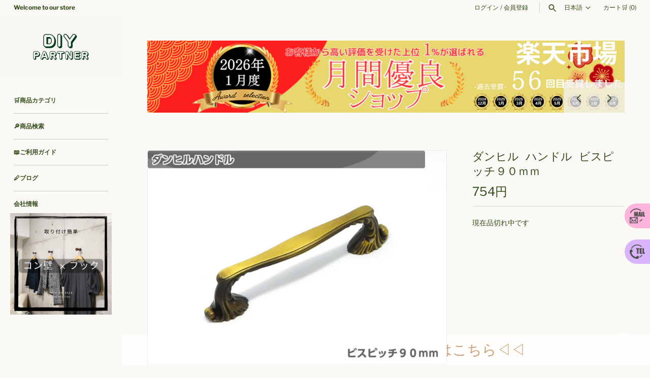

--- FILE ---
content_type: text/html; charset=utf-8
request_url: https://diypartner.shop/products/h-dhh
body_size: 55697
content:
<!doctype html>
<html class="no-js" lang="ja">
<head>



  <!-- Masonry 4.2.2 -->
<!-- Google Tag Manager -->
<script>(function(w,d,s,l,i){w[l]=w[l]||[];w[l].push({'gtm.start':
new Date().getTime(),event:'gtm.js'});var f=d.getElementsByTagName(s)[0],
j=d.createElement(s),dl=l!='dataLayer'?'&l='+l:'';j.async=true;j.src=
'https://www.googletagmanager.com/gtm.js?id='+i+dl;f.parentNode.insertBefore(j,f);
})(window,document,'script','dataLayer','GTM-TZGD7J8');</script>
<!-- End Google Tag Manager -->
  <link rel="preload" href="//diypartner.shop/cdn/shop/t/34/assets/styles.css?v=51190697243996073601759344036" as="style">
  <meta charset="utf-8" />
<meta name="viewport" content="width=device-width,initial-scale=1.0" />
<meta http-equiv="X-UA-Compatible" content="IE=edge">

<link rel="preconnect" href="https://cdn.shopify.com" crossorigin>
<link rel="preconnect" href="https://fonts.shopify.com" crossorigin>
<link rel="preconnect" href="https://monorail-edge.shopifysvc.com"><link rel="preload" as="font" href="//diypartner.shop/cdn/fonts/libre_franklin/librefranklin_n4.a9b0508e1ffb743a0fd6d0614768959c54a27d86.woff2" type="font/woff2" crossorigin><link rel="preload" as="font" href="//diypartner.shop/cdn/fonts/libre_franklin/librefranklin_n7.6739620624550b8695d0cc23f92ffd46eb51c7a3.woff2" type="font/woff2" crossorigin><link rel="preload" as="font" href="//diypartner.shop/cdn/fonts/libre_franklin/librefranklin_i4.5cee60cade760b32c7b489f9d561e97341909d7c.woff2" type="font/woff2" crossorigin><link rel="preload" as="font" href="//diypartner.shop/cdn/fonts/libre_franklin/librefranklin_i7.5cd0952dea701f27d5d0eb294c01347335232ef2.woff2" type="font/woff2" crossorigin><link rel="preload" as="font" href="//diypartner.shop/cdn/fonts/karla/karla_n7.4358a847d4875593d69cfc3f8cc0b44c17b3ed03.woff2" type="font/woff2" crossorigin><link rel="preload" as="font" href="//diypartner.shop/cdn/fonts/karla/karla_n7.4358a847d4875593d69cfc3f8cc0b44c17b3ed03.woff2" type="font/woff2" crossorigin><link rel="preload" href="//diypartner.shop/cdn/shop/t/34/assets/vendor.min.js?v=121981633835053343841744096490" as="script">
<link rel="preload" href="//diypartner.shop/cdn/shop/t/34/assets/theme.js?v=4006046007648869941744096490" as="script"><link rel="canonical" href="https://diypartner.shop/products/h-dhh" /><link rel="shortcut icon" href="//diypartner.shop/cdn/shop/files/14.png?v=1663724452" type="image/png" /><meta name="description" content="ダイカスト製のビスピッチ９０ｍｍ 材質・サイズ 仙徳色 ビスピッチ９０ｍｍ 材質・ダイカスト製 全長１１３ｍｍ/高さ２６ｍｍ/幅１５ｍｍ こちらの商品は糸ネジになります。 糸ネジとは取っ手から棒状のビスが出ておりハンドルをセット裏からナットで締め付け余った 部分をニッパー等でカットしていただく商品です。 ※こちらの商品はメール便をご利用いただけます。">

  <title>
    ダンヒル ハンドル ビスピッチ９０ｍｍ &ndash; DIYパートナー
  </title>

  <meta property="og:site_name" content="DIYパートナー">
<meta property="og:url" content="https://diypartner.shop/products/h-dhh">
<meta property="og:title" content="ダンヒル ハンドル ビスピッチ９０ｍｍ">
<meta property="og:type" content="product">
<meta property="og:description" content="ダイカスト製のビスピッチ９０ｍｍ 材質・サイズ 仙徳色 ビスピッチ９０ｍｍ 材質・ダイカスト製 全長１１３ｍｍ/高さ２６ｍｍ/幅１５ｍｍ こちらの商品は糸ネジになります。 糸ネジとは取っ手から棒状のビスが出ておりハンドルをセット裏からナットで締め付け余った 部分をニッパー等でカットしていただく商品です。 ※こちらの商品はメール便をご利用いただけます。"><meta property="og:image" content="http://diypartner.shop/cdn/shop/products/h-dhh_1_1200x1200.jpg?v=1661424990">
  <meta property="og:image:secure_url" content="https://diypartner.shop/cdn/shop/products/h-dhh_1_1200x1200.jpg?v=1661424990">
  <meta property="og:image:width" content="700">
  <meta property="og:image:height" content="500"><meta property="og:price:amount" content="754">
  <meta property="og:price:currency" content="JPY"><meta name="twitter:site" content="@DiyPartner_shop"><meta name="twitter:card" content="summary_large_image">
<meta name="twitter:title" content="ダンヒル ハンドル ビスピッチ９０ｍｍ">
<meta name="twitter:description" content="ダイカスト製のビスピッチ９０ｍｍ 材質・サイズ 仙徳色 ビスピッチ９０ｍｍ 材質・ダイカスト製 全長１１３ｍｍ/高さ２６ｍｍ/幅１５ｍｍ こちらの商品は糸ネジになります。 糸ネジとは取っ手から棒状のビスが出ておりハンドルをセット裏からナットで締め付け余った 部分をニッパー等でカットしていただく商品です。 ※こちらの商品はメール便をご利用いただけます。">


  <script>window.performance && window.performance.mark && window.performance.mark('shopify.content_for_header.start');</script><meta name="google-site-verification" content="ZyRhI0-5sJErPGNR1kSnsbvz8MaCrdF3EvwXx10aFuI">
<meta name="facebook-domain-verification" content="ktguxofrdgf4svffcxlaex7q9p4yxh">
<meta name="google-site-verification" content="8wEYuHk6giNadwCiU-DPwsephgqtQNRtwy1Aq9TiHXg">
<meta id="shopify-digital-wallet" name="shopify-digital-wallet" content="/55117447252/digital_wallets/dialog">
<meta name="shopify-checkout-api-token" content="3cacd3f63756be497a4a5b438c86f036">
<link rel="alternate" hreflang="x-default" href="https://diypartner.shop/products/h-dhh">
<link rel="alternate" hreflang="ja" href="https://diypartner.shop/products/h-dhh">
<link rel="alternate" hreflang="ko" href="https://diypartner.shop/ko/products/h-dhh">
<link rel="alternate" hreflang="zh-Hans" href="https://diypartner.shop/zh/products/h-dhh">
<link rel="alternate" hreflang="en" href="https://diypartner.shop/en/products/h-dhh">
<link rel="alternate" hreflang="zh-Hans-JP" href="https://diypartner.shop/zh/products/h-dhh">
<link rel="alternate" type="application/json+oembed" href="https://diypartner.shop/products/h-dhh.oembed">
<script async="async" src="/checkouts/internal/preloads.js?locale=ja-JP"></script>
<script id="apple-pay-shop-capabilities" type="application/json">{"shopId":55117447252,"countryCode":"JP","currencyCode":"JPY","merchantCapabilities":["supports3DS"],"merchantId":"gid:\/\/shopify\/Shop\/55117447252","merchantName":"DIYパートナー","requiredBillingContactFields":["postalAddress","email","phone"],"requiredShippingContactFields":["postalAddress","email","phone"],"shippingType":"shipping","supportedNetworks":["visa","masterCard","amex","jcb","discover"],"total":{"type":"pending","label":"DIYパートナー","amount":"1.00"},"shopifyPaymentsEnabled":true,"supportsSubscriptions":true}</script>
<script id="shopify-features" type="application/json">{"accessToken":"3cacd3f63756be497a4a5b438c86f036","betas":["rich-media-storefront-analytics"],"domain":"diypartner.shop","predictiveSearch":false,"shopId":55117447252,"locale":"ja"}</script>
<script>var Shopify = Shopify || {};
Shopify.shop = "yamasin.myshopify.com";
Shopify.locale = "ja";
Shopify.currency = {"active":"JPY","rate":"1.0"};
Shopify.country = "JP";
Shopify.theme = {"name":"20250414切り替えメインテーマ","id":178135761178,"schema_name":"Masonry","schema_version":"4.2.2","theme_store_id":450,"role":"main"};
Shopify.theme.handle = "null";
Shopify.theme.style = {"id":null,"handle":null};
Shopify.cdnHost = "diypartner.shop/cdn";
Shopify.routes = Shopify.routes || {};
Shopify.routes.root = "/";</script>
<script type="module">!function(o){(o.Shopify=o.Shopify||{}).modules=!0}(window);</script>
<script>!function(o){function n(){var o=[];function n(){o.push(Array.prototype.slice.apply(arguments))}return n.q=o,n}var t=o.Shopify=o.Shopify||{};t.loadFeatures=n(),t.autoloadFeatures=n()}(window);</script>
<script id="shop-js-analytics" type="application/json">{"pageType":"product"}</script>
<script defer="defer" async type="module" src="//diypartner.shop/cdn/shopifycloud/shop-js/modules/v2/client.init-shop-cart-sync_0MstufBG.ja.esm.js"></script>
<script defer="defer" async type="module" src="//diypartner.shop/cdn/shopifycloud/shop-js/modules/v2/chunk.common_jll-23Z1.esm.js"></script>
<script defer="defer" async type="module" src="//diypartner.shop/cdn/shopifycloud/shop-js/modules/v2/chunk.modal_HXih6-AF.esm.js"></script>
<script type="module">
  await import("//diypartner.shop/cdn/shopifycloud/shop-js/modules/v2/client.init-shop-cart-sync_0MstufBG.ja.esm.js");
await import("//diypartner.shop/cdn/shopifycloud/shop-js/modules/v2/chunk.common_jll-23Z1.esm.js");
await import("//diypartner.shop/cdn/shopifycloud/shop-js/modules/v2/chunk.modal_HXih6-AF.esm.js");

  window.Shopify.SignInWithShop?.initShopCartSync?.({"fedCMEnabled":true,"windoidEnabled":true});

</script>
<script>(function() {
  var isLoaded = false;
  function asyncLoad() {
    if (isLoaded) return;
    isLoaded = true;
    var urls = ["https:\/\/storage.nfcube.com\/instafeed-d9235d4580616b82b0f08a2c6f5fb95b.js?shop=yamasin.myshopify.com","https:\/\/cdn.shopify.com\/s\/files\/1\/0597\/3783\/3627\/files\/tptinstall.min.js?v=1718591634\u0026t=tapita-seo-script-tags\u0026shop=yamasin.myshopify.com"];
    for (var i = 0; i < urls.length; i++) {
      var s = document.createElement('script');
      s.type = 'text/javascript';
      s.async = true;
      s.src = urls[i];
      var x = document.getElementsByTagName('script')[0];
      x.parentNode.insertBefore(s, x);
    }
  };
  if(window.attachEvent) {
    window.attachEvent('onload', asyncLoad);
  } else {
    window.addEventListener('load', asyncLoad, false);
  }
})();</script>
<script id="__st">var __st={"a":55117447252,"offset":32400,"reqid":"94897fe3-16b7-4b1f-a6d3-a12af8efa922-1769517430","pageurl":"diypartner.shop\/products\/h-dhh","u":"6e7f2fdd88f6","p":"product","rtyp":"product","rid":6749600350292};</script>
<script>window.ShopifyPaypalV4VisibilityTracking = true;</script>
<script id="captcha-bootstrap">!function(){'use strict';const t='contact',e='account',n='new_comment',o=[[t,t],['blogs',n],['comments',n],[t,'customer']],c=[[e,'customer_login'],[e,'guest_login'],[e,'recover_customer_password'],[e,'create_customer']],r=t=>t.map((([t,e])=>`form[action*='/${t}']:not([data-nocaptcha='true']) input[name='form_type'][value='${e}']`)).join(','),a=t=>()=>t?[...document.querySelectorAll(t)].map((t=>t.form)):[];function s(){const t=[...o],e=r(t);return a(e)}const i='password',u='form_key',d=['recaptcha-v3-token','g-recaptcha-response','h-captcha-response',i],f=()=>{try{return window.sessionStorage}catch{return}},m='__shopify_v',_=t=>t.elements[u];function p(t,e,n=!1){try{const o=window.sessionStorage,c=JSON.parse(o.getItem(e)),{data:r}=function(t){const{data:e,action:n}=t;return t[m]||n?{data:e,action:n}:{data:t,action:n}}(c);for(const[e,n]of Object.entries(r))t.elements[e]&&(t.elements[e].value=n);n&&o.removeItem(e)}catch(o){console.error('form repopulation failed',{error:o})}}const l='form_type',E='cptcha';function T(t){t.dataset[E]=!0}const w=window,h=w.document,L='Shopify',v='ce_forms',y='captcha';let A=!1;((t,e)=>{const n=(g='f06e6c50-85a8-45c8-87d0-21a2b65856fe',I='https://cdn.shopify.com/shopifycloud/storefront-forms-hcaptcha/ce_storefront_forms_captcha_hcaptcha.v1.5.2.iife.js',D={infoText:'hCaptchaによる保護',privacyText:'プライバシー',termsText:'利用規約'},(t,e,n)=>{const o=w[L][v],c=o.bindForm;if(c)return c(t,g,e,D).then(n);var r;o.q.push([[t,g,e,D],n]),r=I,A||(h.body.append(Object.assign(h.createElement('script'),{id:'captcha-provider',async:!0,src:r})),A=!0)});var g,I,D;w[L]=w[L]||{},w[L][v]=w[L][v]||{},w[L][v].q=[],w[L][y]=w[L][y]||{},w[L][y].protect=function(t,e){n(t,void 0,e),T(t)},Object.freeze(w[L][y]),function(t,e,n,w,h,L){const[v,y,A,g]=function(t,e,n){const i=e?o:[],u=t?c:[],d=[...i,...u],f=r(d),m=r(i),_=r(d.filter((([t,e])=>n.includes(e))));return[a(f),a(m),a(_),s()]}(w,h,L),I=t=>{const e=t.target;return e instanceof HTMLFormElement?e:e&&e.form},D=t=>v().includes(t);t.addEventListener('submit',(t=>{const e=I(t);if(!e)return;const n=D(e)&&!e.dataset.hcaptchaBound&&!e.dataset.recaptchaBound,o=_(e),c=g().includes(e)&&(!o||!o.value);(n||c)&&t.preventDefault(),c&&!n&&(function(t){try{if(!f())return;!function(t){const e=f();if(!e)return;const n=_(t);if(!n)return;const o=n.value;o&&e.removeItem(o)}(t);const e=Array.from(Array(32),(()=>Math.random().toString(36)[2])).join('');!function(t,e){_(t)||t.append(Object.assign(document.createElement('input'),{type:'hidden',name:u})),t.elements[u].value=e}(t,e),function(t,e){const n=f();if(!n)return;const o=[...t.querySelectorAll(`input[type='${i}']`)].map((({name:t})=>t)),c=[...d,...o],r={};for(const[a,s]of new FormData(t).entries())c.includes(a)||(r[a]=s);n.setItem(e,JSON.stringify({[m]:1,action:t.action,data:r}))}(t,e)}catch(e){console.error('failed to persist form',e)}}(e),e.submit())}));const S=(t,e)=>{t&&!t.dataset[E]&&(n(t,e.some((e=>e===t))),T(t))};for(const o of['focusin','change'])t.addEventListener(o,(t=>{const e=I(t);D(e)&&S(e,y())}));const B=e.get('form_key'),M=e.get(l),P=B&&M;t.addEventListener('DOMContentLoaded',(()=>{const t=y();if(P)for(const e of t)e.elements[l].value===M&&p(e,B);[...new Set([...A(),...v().filter((t=>'true'===t.dataset.shopifyCaptcha))])].forEach((e=>S(e,t)))}))}(h,new URLSearchParams(w.location.search),n,t,e,['guest_login'])})(!1,!0)}();</script>
<script integrity="sha256-4kQ18oKyAcykRKYeNunJcIwy7WH5gtpwJnB7kiuLZ1E=" data-source-attribution="shopify.loadfeatures" defer="defer" src="//diypartner.shop/cdn/shopifycloud/storefront/assets/storefront/load_feature-a0a9edcb.js" crossorigin="anonymous"></script>
<script data-source-attribution="shopify.dynamic_checkout.dynamic.init">var Shopify=Shopify||{};Shopify.PaymentButton=Shopify.PaymentButton||{isStorefrontPortableWallets:!0,init:function(){window.Shopify.PaymentButton.init=function(){};var t=document.createElement("script");t.src="https://diypartner.shop/cdn/shopifycloud/portable-wallets/latest/portable-wallets.ja.js",t.type="module",document.head.appendChild(t)}};
</script>
<script data-source-attribution="shopify.dynamic_checkout.buyer_consent">
  function portableWalletsHideBuyerConsent(e){var t=document.getElementById("shopify-buyer-consent"),n=document.getElementById("shopify-subscription-policy-button");t&&n&&(t.classList.add("hidden"),t.setAttribute("aria-hidden","true"),n.removeEventListener("click",e))}function portableWalletsShowBuyerConsent(e){var t=document.getElementById("shopify-buyer-consent"),n=document.getElementById("shopify-subscription-policy-button");t&&n&&(t.classList.remove("hidden"),t.removeAttribute("aria-hidden"),n.addEventListener("click",e))}window.Shopify?.PaymentButton&&(window.Shopify.PaymentButton.hideBuyerConsent=portableWalletsHideBuyerConsent,window.Shopify.PaymentButton.showBuyerConsent=portableWalletsShowBuyerConsent);
</script>
<script data-source-attribution="shopify.dynamic_checkout.cart.bootstrap">document.addEventListener("DOMContentLoaded",(function(){function t(){return document.querySelector("shopify-accelerated-checkout-cart, shopify-accelerated-checkout")}if(t())Shopify.PaymentButton.init();else{new MutationObserver((function(e,n){t()&&(Shopify.PaymentButton.init(),n.disconnect())})).observe(document.body,{childList:!0,subtree:!0})}}));
</script>
<link id="shopify-accelerated-checkout-styles" rel="stylesheet" media="screen" href="https://diypartner.shop/cdn/shopifycloud/portable-wallets/latest/accelerated-checkout-backwards-compat.css" crossorigin="anonymous">
<style id="shopify-accelerated-checkout-cart">
        #shopify-buyer-consent {
  margin-top: 1em;
  display: inline-block;
  width: 100%;
}

#shopify-buyer-consent.hidden {
  display: none;
}

#shopify-subscription-policy-button {
  background: none;
  border: none;
  padding: 0;
  text-decoration: underline;
  font-size: inherit;
  cursor: pointer;
}

#shopify-subscription-policy-button::before {
  box-shadow: none;
}

      </style>
<script id="sections-script" data-sections="product-recommendations" defer="defer" src="//diypartner.shop/cdn/shop/t/34/compiled_assets/scripts.js?v=3480"></script>
<script>window.performance && window.performance.mark && window.performance.mark('shopify.content_for_header.end');</script>

  <link href="//diypartner.shop/cdn/shop/t/34/assets/styles.css?v=51190697243996073601759344036" rel="stylesheet" type="text/css" media="all" />

  <script>
    document.documentElement.className = document.documentElement.className.replace('no-js', 'js');
    window.theme = window.theme || {};
    theme.money_format = "{{amount_no_decimals}}円";theme.money_format_with_product_code_preference = "{{amount_no_decimals}}円";theme.strings = {
      previous: "戻る",
      next: "次へ",
      close: "閉じる",
      searchReadMore: "もっと見る",
      liveSearchSeeAll: "すべて見る",
      productsListingFrom: "タイプ・色により価格設定あり",
      productListingQuickView: "QUICK VIEW",
      products_listing_more_products: "さらに表示する",
      products_listing_loading: "Loading...",
      products_listing_no_more_products: "No more products",
      products_variant_non_existent: "Unavailable",
      products_product_unit_price_separator: "\/",
      products_product_add_to_cart: "カートに追加",
      products_variant_out_of_stock: "在庫なし",
      products_product_adding_to_cart: "カートに入れる",
      products_product_added_to_cart: "カートにアイテムが追加されました",
      products_product_added_cta: "カートを見る ",
      onlyXLeft: "",
      cart_terms_confirmation: "",
      addressError: "",
      addressNoResults: "",
      addressQueryLimit: "",
      authError: ""
    };
    theme.routes = {
      search_url: '/search',
      cart_url: '/cart',
      cart_add_url: '/cart/add'
    };
    theme.settings = {
      enable_live_search: true,
      prod_block_qv: true,
      block_gut_int: 15,
      block_width_int: 200
    };
  </script>
  
<!-- Start of Judge.me Core -->
<link rel="dns-prefetch" href="https://cdn.judge.me/">
<script data-cfasync='false' class='jdgm-settings-script'>window.jdgmSettings={"pagination":5,"disable_web_reviews":false,"badge_no_review_text":"レビューなし","badge_n_reviews_text":"{{ n }}件のレビュー","hide_badge_preview_if_no_reviews":true,"badge_hide_text":false,"enforce_center_preview_badge":false,"widget_title":"カスタマーレビュー","widget_open_form_text":"レビューを書く","widget_close_form_text":"レビューをキャンセル","widget_refresh_page_text":"ページを更新","widget_summary_text":"{{ number_of_reviews }}件のレビューに基づく","widget_no_review_text":"最初のレビューを書きましょう","widget_name_field_text":"お名前","widget_verified_name_field_text":"認証された名前（公開）","widget_name_placeholder_text":"表示名","widget_required_field_error_text":"このフィールドは必須です。","widget_email_field_text":"メールアドレス","widget_verified_email_field_text":"認証されたメール（非公開、編集不可）","widget_email_placeholder_text":"あなたのメールアドレス（非公開）","widget_email_field_error_text":"有効なメールアドレスを入力してください。","widget_rating_field_text":"評価","widget_review_title_field_text":"レビュータイトル","widget_review_title_placeholder_text":"レビューにタイトルをつける","widget_review_body_field_text":"レビュー内容","widget_review_body_placeholder_text":"ここに書き始めてください...","widget_pictures_field_text":"写真/動画（任意）","widget_submit_review_text":"レビューを送信","widget_submit_verified_review_text":"認証済みレビューを送信","widget_submit_success_msg_with_auto_publish":"ありがとうございます！数分後にページを更新して、あなたのレビューを確認してください。\u003ca href='https://judge.me/login' target='_blank' rel='nofollow noopener'\u003eJudge.me\u003c/a\u003eにログインすることで、レビューの削除や編集ができます。","widget_submit_success_msg_no_auto_publish":"ありがとうございます！あなたのレビューはショップ管理者の承認を得た後に公開されます。\u003ca href='https://judge.me/login' target='_blank' rel='nofollow noopener'\u003eJudge.me\u003c/a\u003eにログインすることで、レビューの削除や編集ができます。","widget_show_default_reviews_out_of_total_text":"{{ n_reviews }}件のレビューのうち{{ n_reviews_shown }}件を表示しています。","widget_show_all_link_text":"すべて表示","widget_show_less_link_text":"表示を減らす","widget_author_said_text":"{{ reviewer_name }}の言葉：","widget_days_text":"{{ n }}日前","widget_weeks_text":"{{ n }}週間前","widget_months_text":"{{ n }}ヶ月前","widget_years_text":"{{ n }}年前","widget_yesterday_text":"昨日","widget_today_text":"今日","widget_replied_text":"\u003e\u003e {{ shop_name }}の返信：","widget_read_more_text":"続きを読む","widget_reviewer_name_as_initial":"anonymous","widget_rating_filter_color":"","widget_rating_filter_see_all_text":"すべてのレビューを見る","widget_sorting_most_recent_text":"最新順","widget_sorting_highest_rating_text":"最高評価順","widget_sorting_lowest_rating_text":"最低評価順","widget_sorting_with_pictures_text":"写真付きのみ","widget_sorting_most_helpful_text":"最も役立つ順","widget_open_question_form_text":"質問する","widget_reviews_subtab_text":"レビュー","widget_questions_subtab_text":"質問","widget_question_label_text":"質問","widget_answer_label_text":"回答","widget_question_placeholder_text":"ここに質問を書いてください","widget_submit_question_text":"質問を送信","widget_question_submit_success_text":"ご質問ありがとうございます！回答があり次第ご連絡いたします。","verified_badge_text":"認証済み","verified_badge_bg_color":"","verified_badge_text_color":"","verified_badge_placement":"left-of-reviewer-name","widget_review_max_height":"","widget_hide_border":false,"widget_social_share":false,"widget_thumb":false,"widget_review_location_show":false,"widget_location_format":"country_iso_code","all_reviews_include_out_of_store_products":true,"all_reviews_out_of_store_text":"（ストア外）","all_reviews_pagination":100,"all_reviews_product_name_prefix_text":"について","enable_review_pictures":true,"enable_question_anwser":false,"widget_theme":"","review_date_format":"mm/dd/yyyy","default_sort_method":"most-recent","widget_product_reviews_subtab_text":"製品レビュー","widget_shop_reviews_subtab_text":"ショップレビュー","widget_other_products_reviews_text":"他の製品のレビュー","widget_store_reviews_subtab_text":"ショップレビュー","widget_no_store_reviews_text":"この店舗はまだレビューを受け取っていません","widget_web_restriction_product_reviews_text":"この製品に対するレビューはまだありません","widget_no_items_text":"アイテムが見つかりません","widget_show_more_text":"もっと見る","widget_write_a_store_review_text":"ストアレビューを書く","widget_other_languages_heading":"他の言語のレビュー","widget_translate_review_text":"レビューを{{ language }}に翻訳","widget_translating_review_text":"翻訳中...","widget_show_original_translation_text":"原文を表示 ({{ language }})","widget_translate_review_failed_text":"レビューを翻訳できませんでした。","widget_translate_review_retry_text":"再試行","widget_translate_review_try_again_later_text":"後でもう一度お試しください","show_product_url_for_grouped_product":false,"widget_sorting_pictures_first_text":"写真を最初に","show_pictures_on_all_rev_page_mobile":false,"show_pictures_on_all_rev_page_desktop":false,"floating_tab_hide_mobile_install_preference":false,"floating_tab_button_name":"★ レビュー","floating_tab_title":"お客様の声","floating_tab_button_color":"","floating_tab_button_background_color":"","floating_tab_url":"","floating_tab_url_enabled":false,"floating_tab_tab_style":"text","all_reviews_text_badge_text":"お客様は当店を{{ shop.metafields.judgeme.all_reviews_count }}件のレビューに基づいて{{ shop.metafields.judgeme.all_reviews_rating | round: 1 }}/5と評価しています。","all_reviews_text_badge_text_branded_style":"{{ shop.metafields.judgeme.all_reviews_count }}件のレビューに基づいて5つ星中{{ shop.metafields.judgeme.all_reviews_rating | round: 1 }}つ星","is_all_reviews_text_badge_a_link":false,"show_stars_for_all_reviews_text_badge":false,"all_reviews_text_badge_url":"","all_reviews_text_style":"text","all_reviews_text_color_style":"judgeme_brand_color","all_reviews_text_color":"#108474","all_reviews_text_show_jm_brand":true,"featured_carousel_show_header":true,"featured_carousel_title":"お客様の声","testimonials_carousel_title":"お客様の声","videos_carousel_title":"お客様の声","cards_carousel_title":"お客様の声","featured_carousel_count_text":"{{ n }}件のレビューから","featured_carousel_add_link_to_all_reviews_page":false,"featured_carousel_url":"","featured_carousel_show_images":true,"featured_carousel_autoslide_interval":5,"featured_carousel_arrows_on_the_sides":false,"featured_carousel_height":250,"featured_carousel_width":80,"featured_carousel_image_size":0,"featured_carousel_image_height":250,"featured_carousel_arrow_color":"#eeeeee","verified_count_badge_style":"vintage","verified_count_badge_orientation":"horizontal","verified_count_badge_color_style":"judgeme_brand_color","verified_count_badge_color":"#108474","is_verified_count_badge_a_link":false,"verified_count_badge_url":"","verified_count_badge_show_jm_brand":true,"widget_rating_preset_default":5,"widget_first_sub_tab":"product-reviews","widget_show_histogram":true,"widget_histogram_use_custom_color":false,"widget_pagination_use_custom_color":true,"widget_star_use_custom_color":false,"widget_verified_badge_use_custom_color":false,"widget_write_review_use_custom_color":false,"picture_reminder_submit_button":"Upload Pictures","enable_review_videos":false,"mute_video_by_default":true,"widget_sorting_videos_first_text":"動画を最初に","widget_review_pending_text":"保留中","featured_carousel_items_for_large_screen":3,"social_share_options_order":"Facebook,Twitter","remove_microdata_snippet":true,"disable_json_ld":false,"enable_json_ld_products":false,"preview_badge_show_question_text":true,"preview_badge_no_question_text":"質問なし","preview_badge_n_question_text":"{{ number_of_questions }}件の質問","qa_badge_show_icon":false,"qa_badge_position":"same-row","remove_judgeme_branding":false,"widget_add_search_bar":false,"widget_search_bar_placeholder":"検索","widget_sorting_verified_only_text":"認証済みのみ","featured_carousel_theme":"default","featured_carousel_show_rating":true,"featured_carousel_show_title":true,"featured_carousel_show_body":true,"featured_carousel_show_date":false,"featured_carousel_show_reviewer":true,"featured_carousel_show_product":false,"featured_carousel_header_background_color":"#108474","featured_carousel_header_text_color":"#ffffff","featured_carousel_name_product_separator":"reviewed","featured_carousel_full_star_background":"#108474","featured_carousel_empty_star_background":"#dadada","featured_carousel_vertical_theme_background":"#f9fafb","featured_carousel_verified_badge_enable":false,"featured_carousel_verified_badge_color":"#108474","featured_carousel_border_style":"round","featured_carousel_review_line_length_limit":3,"featured_carousel_more_reviews_button_text":"さらにレビューを読む","featured_carousel_view_product_button_text":"製品を見る","all_reviews_page_load_reviews_on":"scroll","all_reviews_page_load_more_text":"さらにレビューを読み込む","disable_fb_tab_reviews":false,"enable_ajax_cdn_cache":false,"widget_public_name_text":"表示する名前のタイプ","default_reviewer_name":"Yamada Hanako","default_reviewer_name_has_non_latin":true,"widget_reviewer_anonymous":"匿名","medals_widget_title":"Judge.me レビューメダル","medals_widget_background_color":"#f9fafb","medals_widget_position":"footer_all_pages","medals_widget_border_color":"#f9fafb","medals_widget_verified_text_position":"left","medals_widget_use_monochromatic_version":false,"medals_widget_elements_color":"#108474","show_reviewer_avatar":false,"widget_invalid_yt_video_url_error_text":"YouTubeビデオURLではありません","widget_max_length_field_error_text":"{0}文字以内で入力してください。","widget_show_country_flag":false,"widget_show_collected_via_shop_app":true,"widget_verified_by_shop_badge_style":"light","widget_verified_by_shop_text":"ショップによって認証","widget_show_photo_gallery":true,"widget_load_with_code_splitting":true,"widget_ugc_install_preference":false,"widget_ugc_title":"私たちが作り、あなたが共有","widget_ugc_subtitle":"タグ付けすると、あなたの写真が私たちのページで特集されます","widget_ugc_arrows_color":"#ffffff","widget_ugc_primary_button_text":"今すぐ購入","widget_ugc_primary_button_background_color":"#108474","widget_ugc_primary_button_text_color":"#ffffff","widget_ugc_primary_button_border_width":"0","widget_ugc_primary_button_border_style":"none","widget_ugc_primary_button_border_color":"#108474","widget_ugc_primary_button_border_radius":"25","widget_ugc_secondary_button_text":"さらに読み込む","widget_ugc_secondary_button_background_color":"#ffffff","widget_ugc_secondary_button_text_color":"#108474","widget_ugc_secondary_button_border_width":"2","widget_ugc_secondary_button_border_style":"solid","widget_ugc_secondary_button_border_color":"#108474","widget_ugc_secondary_button_border_radius":"25","widget_ugc_reviews_button_text":"レビューを見る","widget_ugc_reviews_button_background_color":"#ffffff","widget_ugc_reviews_button_text_color":"#108474","widget_ugc_reviews_button_border_width":"2","widget_ugc_reviews_button_border_style":"solid","widget_ugc_reviews_button_border_color":"#108474","widget_ugc_reviews_button_border_radius":"25","widget_ugc_reviews_button_link_to":"judgeme-reviews-page","widget_ugc_show_post_date":true,"widget_ugc_max_width":"800","widget_rating_metafield_value_type":true,"widget_primary_color":"#2c8f8f","widget_enable_secondary_color":false,"widget_secondary_color":"#edf5f5","widget_summary_average_rating_text":"5つ星中{{ average_rating }}つ星","widget_media_grid_title":"お客様の写真とビデオ","widget_media_grid_see_more_text":"もっと見る","widget_round_style":true,"widget_show_product_medals":true,"widget_verified_by_judgeme_text":"Judge.meによって認証","widget_show_store_medals":true,"widget_verified_by_judgeme_text_in_store_medals":"Judge.meによって認証","widget_media_field_exceed_quantity_message":"申し訳ありませんが、1つのレビューにつき{{ max_media }}つまでしか受け付けられません。","widget_media_field_exceed_limit_message":"{{ file_name }}が大きすぎます。{{ size_limit }}MB未満の{{ media_type }}を選択してください。","widget_review_submitted_text":"レビューが送信されました！","widget_question_submitted_text":"質問が送信されました！","widget_close_form_text_question":"キャンセル","widget_write_your_answer_here_text":"ここに回答を書いてください","widget_enabled_branded_link":true,"widget_show_collected_by_judgeme":false,"widget_reviewer_name_color":"","widget_write_review_text_color":"","widget_write_review_bg_color":"","widget_collected_by_judgeme_text":"Judge.meによって収集","widget_pagination_type":"standard","widget_load_more_text":"さらに読み込む","widget_load_more_color":"#277575","widget_full_review_text":"完全なレビュー","widget_read_more_reviews_text":"さらにレビューを読む","widget_read_questions_text":"質問を読む","widget_questions_and_answers_text":"質問と回答","widget_verified_by_text":"認証元","widget_verified_text":"認証済み","widget_number_of_reviews_text":"{{ number_of_reviews }}件のレビュー","widget_back_button_text":"戻る","widget_next_button_text":"次へ","widget_custom_forms_filter_button":"フィルター","custom_forms_style":"vertical","widget_show_review_information":false,"how_reviews_are_collected":"レビューの収集方法は？","widget_show_review_keywords":false,"widget_gdpr_statement":"あなたのデータの使用方法：あなたが残したレビューについてのみ、必要な場合にのみご連絡いたします。レビューを送信することで、Judge.meの\u003ca href='https://judge.me/terms' target='_blank' rel='nofollow noopener'\u003e利用規約\u003c/a\u003e、\u003ca href='https://judge.me/privacy' target='_blank' rel='nofollow noopener'\u003eプライバシーポリシー\u003c/a\u003e、\u003ca href='https://judge.me/content-policy' target='_blank' rel='nofollow noopener'\u003eコンテンツポリシー\u003c/a\u003eに同意したことになります。","widget_multilingual_sorting_enabled":false,"widget_translate_review_content_enabled":false,"widget_translate_review_content_method":"manual","popup_widget_review_selection":"automatically_with_pictures","popup_widget_round_border_style":true,"popup_widget_show_title":true,"popup_widget_show_body":true,"popup_widget_show_reviewer":false,"popup_widget_show_product":true,"popup_widget_show_pictures":true,"popup_widget_use_review_picture":true,"popup_widget_show_on_home_page":true,"popup_widget_show_on_product_page":true,"popup_widget_show_on_collection_page":true,"popup_widget_show_on_cart_page":true,"popup_widget_position":"bottom_left","popup_widget_first_review_delay":5,"popup_widget_duration":5,"popup_widget_interval":5,"popup_widget_review_count":5,"popup_widget_hide_on_mobile":true,"review_snippet_widget_round_border_style":true,"review_snippet_widget_card_color":"#FFFFFF","review_snippet_widget_slider_arrows_background_color":"#FFFFFF","review_snippet_widget_slider_arrows_color":"#000000","review_snippet_widget_star_color":"#108474","show_product_variant":false,"all_reviews_product_variant_label_text":"バリエーション: ","widget_show_verified_branding":false,"widget_ai_summary_title":"お客様の声","widget_ai_summary_disclaimer":"最近のカスタマーレビューに基づくAI搭載レビュー要約","widget_show_ai_summary":false,"widget_show_ai_summary_bg":false,"widget_show_review_title_input":true,"redirect_reviewers_invited_via_email":"review_widget","request_store_review_after_product_review":false,"request_review_other_products_in_order":false,"review_form_color_scheme":"default","review_form_corner_style":"square","review_form_star_color":{},"review_form_text_color":"#333333","review_form_background_color":"#ffffff","review_form_field_background_color":"#fafafa","review_form_button_color":{},"review_form_button_text_color":"#ffffff","review_form_modal_overlay_color":"#000000","review_content_screen_title_text":"この製品をどのように評価しますか？","review_content_introduction_text":"あなたの体験について少し共有していただけると嬉しいです。","store_review_form_title_text":"このストアをどのように評価しますか？","store_review_form_introduction_text":"あなたの体験について少し共有していただけると嬉しいです。","show_review_guidance_text":true,"one_star_review_guidance_text":"悪い","five_star_review_guidance_text":"素晴らしい","customer_information_screen_title_text":"あなたについて","customer_information_introduction_text":"あなたについてもっと教えてください。","custom_questions_screen_title_text":"あなたの体験について詳しく","custom_questions_introduction_text":"あなたの体験についてより詳しく理解するための質問がいくつかあります。","review_submitted_screen_title_text":"レビューありがとうございます！","review_submitted_screen_thank_you_text":"現在処理中です。まもなくストアに表示されます。","review_submitted_screen_email_verification_text":"今送信したリンクをクリックしてメールアドレスを確認してください。これにより、レビューの信頼性を保つことができます。","review_submitted_request_store_review_text":"私たちとのお買い物体験を共有していただけませんか？","review_submitted_review_other_products_text":"これらの商品をレビューしていただけませんか？","store_review_screen_title_text":"あなたの購入体験を共有しますか？","store_review_introduction_text":"あなたのフィードバックを重視し、改善に活用します。あなたの思いや提案を共有してください。","reviewer_media_screen_title_picture_text":"写真を共有","reviewer_media_introduction_picture_text":"レビューを裏付ける写真をアップロードしてください。","reviewer_media_screen_title_video_text":"ビデオを共有","reviewer_media_introduction_video_text":"レビューを裏付けるビデオをアップロードしてください。","reviewer_media_screen_title_picture_or_video_text":"写真またはビデオを共有","reviewer_media_introduction_picture_or_video_text":"レビューを裏付ける写真またはビデオをアップロードしてください。","reviewer_media_youtube_url_text":"ここにYoutubeのURLを貼り付けてください","advanced_settings_next_step_button_text":"次へ","advanced_settings_close_review_button_text":"閉じる","modal_write_review_flow":false,"write_review_flow_required_text":"必須","write_review_flow_privacy_message_text":"個人情報を厳守します。","write_review_flow_anonymous_text":"匿名レビュー","write_review_flow_visibility_text":"これは他のお客様には表示されません。","write_review_flow_multiple_selection_help_text":"お好きなだけ選択してください","write_review_flow_single_selection_help_text":"一つのオプションを選択してください","write_review_flow_required_field_error_text":"この項目は必須です","write_review_flow_invalid_email_error_text":"有効なメールアドレスを入力してください","write_review_flow_max_length_error_text":"最大{{ max_length }}文字。","write_review_flow_media_upload_text":"\u003cb\u003eクリックしてアップロード\u003c/b\u003eまたはドラッグ\u0026ドロップ","write_review_flow_gdpr_statement":"必要な場合にのみ、あなたのレビューについてご連絡いたします。レビューを送信することで、当社の\u003ca href='https://judge.me/terms' target='_blank' rel='nofollow noopener'\u003e利用規約\u003c/a\u003eおよび\u003ca href='https://judge.me/privacy' target='_blank' rel='nofollow noopener'\u003eプライバシーポリシー\u003c/a\u003eに同意したものとみなされます。","rating_only_reviews_enabled":false,"show_negative_reviews_help_screen":false,"new_review_flow_help_screen_rating_threshold":3,"negative_review_resolution_screen_title_text":"もっと教えてください","negative_review_resolution_text":"お客様の体験は私たちにとって重要です。ご購入に問題がございましたら、私たちがサポートいたします。お気軽にお問い合わせください。状況を改善する機会をいただければ幸いです。","negative_review_resolution_button_text":"お問い合わせ","negative_review_resolution_proceed_with_review_text":"レビューを残す","negative_review_resolution_subject":"{{ shop_name }}での購入に関する問題。{{ order_name }}","preview_badge_collection_page_install_status":false,"widget_review_custom_css":"","preview_badge_custom_css":"","preview_badge_stars_count":"5-stars","featured_carousel_custom_css":"","floating_tab_custom_css":"","all_reviews_widget_custom_css":"","medals_widget_custom_css":"","verified_badge_custom_css":"","all_reviews_text_custom_css":"","transparency_badges_collected_via_store_invite":false,"transparency_badges_from_another_provider":false,"transparency_badges_collected_from_store_visitor":false,"transparency_badges_collected_by_verified_review_provider":false,"transparency_badges_earned_reward":false,"transparency_badges_collected_via_store_invite_text":"ストア招待によるレビュー収集","transparency_badges_from_another_provider_text":"他のプロバイダーからのレビュー収集","transparency_badges_collected_from_store_visitor_text":"ストア訪問者からのレビュー収集","transparency_badges_written_in_google_text":"Googleで書かれたレビュー","transparency_badges_written_in_etsy_text":"Etsyで書かれたレビュー","transparency_badges_written_in_shop_app_text":"Shop Appで書かれたレビュー","transparency_badges_earned_reward_text":"将来の購入に対する報酬を獲得したレビュー","product_review_widget_per_page":10,"widget_store_review_label_text":"ストアレビュー","checkout_comment_extension_title_on_product_page":"Customer Comments","checkout_comment_extension_num_latest_comment_show":5,"checkout_comment_extension_format":"name_and_timestamp","checkout_comment_customer_name":"last_initial","checkout_comment_comment_notification":true,"preview_badge_collection_page_install_preference":true,"preview_badge_home_page_install_preference":false,"preview_badge_product_page_install_preference":true,"review_widget_install_preference":"","review_carousel_install_preference":false,"floating_reviews_tab_install_preference":"none","verified_reviews_count_badge_install_preference":false,"all_reviews_text_install_preference":false,"review_widget_best_location":true,"judgeme_medals_install_preference":false,"review_widget_revamp_enabled":false,"review_widget_qna_enabled":false,"review_widget_header_theme":"minimal","review_widget_widget_title_enabled":true,"review_widget_header_text_size":"medium","review_widget_header_text_weight":"regular","review_widget_average_rating_style":"compact","review_widget_bar_chart_enabled":true,"review_widget_bar_chart_type":"numbers","review_widget_bar_chart_style":"standard","review_widget_expanded_media_gallery_enabled":false,"review_widget_reviews_section_theme":"standard","review_widget_image_style":"thumbnails","review_widget_review_image_ratio":"square","review_widget_stars_size":"medium","review_widget_verified_badge":"standard_text","review_widget_review_title_text_size":"medium","review_widget_review_text_size":"medium","review_widget_review_text_length":"medium","review_widget_number_of_columns_desktop":3,"review_widget_carousel_transition_speed":5,"review_widget_custom_questions_answers_display":"always","review_widget_button_text_color":"#FFFFFF","review_widget_text_color":"#000000","review_widget_lighter_text_color":"#7B7B7B","review_widget_corner_styling":"soft","review_widget_review_word_singular":"レビュー","review_widget_review_word_plural":"レビュー","review_widget_voting_label":"役立つ？","review_widget_shop_reply_label":"{{ shop_name }}からの返信：","review_widget_filters_title":"フィルター","qna_widget_question_word_singular":"質問","qna_widget_question_word_plural":"質問","qna_widget_answer_reply_label":"{{ answerer_name }}からの返信：","qna_content_screen_title_text":"この商品について質問","qna_widget_question_required_field_error_text":"質問を入力してください。","qna_widget_flow_gdpr_statement":"必要な場合にのみ、あなたの質問についてご連絡いたします。質問を送信することで、当社の\u003ca href='https://judge.me/terms' target='_blank' rel='nofollow noopener'\u003e利用規約\u003c/a\u003eおよび\u003ca href='https://judge.me/privacy' target='_blank' rel='nofollow noopener'\u003eプライバシーポリシー\u003c/a\u003eに同意したものとみなされます。","qna_widget_question_submitted_text":"質問ありがとうございます！","qna_widget_close_form_text_question":"閉じる","qna_widget_question_submit_success_text":"あなたの質問に回答が届いたら、あなたにメールでお知らせします。","all_reviews_widget_v2025_enabled":false,"all_reviews_widget_v2025_header_theme":"default","all_reviews_widget_v2025_widget_title_enabled":true,"all_reviews_widget_v2025_header_text_size":"medium","all_reviews_widget_v2025_header_text_weight":"regular","all_reviews_widget_v2025_average_rating_style":"compact","all_reviews_widget_v2025_bar_chart_enabled":true,"all_reviews_widget_v2025_bar_chart_type":"numbers","all_reviews_widget_v2025_bar_chart_style":"standard","all_reviews_widget_v2025_expanded_media_gallery_enabled":false,"all_reviews_widget_v2025_show_store_medals":true,"all_reviews_widget_v2025_show_photo_gallery":true,"all_reviews_widget_v2025_show_review_keywords":false,"all_reviews_widget_v2025_show_ai_summary":false,"all_reviews_widget_v2025_show_ai_summary_bg":false,"all_reviews_widget_v2025_add_search_bar":false,"all_reviews_widget_v2025_default_sort_method":"most-recent","all_reviews_widget_v2025_reviews_per_page":10,"all_reviews_widget_v2025_reviews_section_theme":"default","all_reviews_widget_v2025_image_style":"thumbnails","all_reviews_widget_v2025_review_image_ratio":"square","all_reviews_widget_v2025_stars_size":"medium","all_reviews_widget_v2025_verified_badge":"bold_badge","all_reviews_widget_v2025_review_title_text_size":"medium","all_reviews_widget_v2025_review_text_size":"medium","all_reviews_widget_v2025_review_text_length":"medium","all_reviews_widget_v2025_number_of_columns_desktop":3,"all_reviews_widget_v2025_carousel_transition_speed":5,"all_reviews_widget_v2025_custom_questions_answers_display":"always","all_reviews_widget_v2025_show_product_variant":false,"all_reviews_widget_v2025_show_reviewer_avatar":true,"all_reviews_widget_v2025_reviewer_name_as_initial":"","all_reviews_widget_v2025_review_location_show":false,"all_reviews_widget_v2025_location_format":"","all_reviews_widget_v2025_show_country_flag":false,"all_reviews_widget_v2025_verified_by_shop_badge_style":"light","all_reviews_widget_v2025_social_share":false,"all_reviews_widget_v2025_social_share_options_order":"Facebook,Twitter,LinkedIn,Pinterest","all_reviews_widget_v2025_pagination_type":"standard","all_reviews_widget_v2025_button_text_color":"#FFFFFF","all_reviews_widget_v2025_text_color":"#000000","all_reviews_widget_v2025_lighter_text_color":"#7B7B7B","all_reviews_widget_v2025_corner_styling":"soft","all_reviews_widget_v2025_title":"カスタマーレビュー","all_reviews_widget_v2025_ai_summary_title":"お客様がこのストアについて言っていること","all_reviews_widget_v2025_no_review_text":"最初のレビューを書きましょう","platform":"shopify","branding_url":"https://app.judge.me/reviews/stores/diypartner.shop","branding_text":"Powered by Judge.me","locale":"en","reply_name":"DIYパートナー","widget_version":"3.0","footer":true,"autopublish":true,"review_dates":true,"enable_custom_form":false,"shop_use_review_site":true,"shop_locale":"ja","enable_multi_locales_translations":false,"show_review_title_input":true,"review_verification_email_status":"never","can_be_branded":true,"reply_name_text":"DIYパートナー"};</script> <style class='jdgm-settings-style'>﻿.jdgm-xx{left:0}:root{--jdgm-primary-color: #2c8f8f;--jdgm-secondary-color: rgba(44,143,143,0.1);--jdgm-star-color: #2c8f8f;--jdgm-write-review-text-color: white;--jdgm-write-review-bg-color: #2c8f8f;--jdgm-paginate-color: #277575;--jdgm-border-radius: 10;--jdgm-reviewer-name-color: #2c8f8f}.jdgm-histogram__bar-content{background-color:#2c8f8f}.jdgm-rev[data-verified-buyer=true] .jdgm-rev__icon.jdgm-rev__icon:after,.jdgm-rev__buyer-badge.jdgm-rev__buyer-badge{color:white;background-color:#2c8f8f}.jdgm-review-widget--small .jdgm-gallery.jdgm-gallery .jdgm-gallery__thumbnail-link:nth-child(8) .jdgm-gallery__thumbnail-wrapper.jdgm-gallery__thumbnail-wrapper:before{content:"もっと見る"}@media only screen and (min-width: 768px){.jdgm-gallery.jdgm-gallery .jdgm-gallery__thumbnail-link:nth-child(8) .jdgm-gallery__thumbnail-wrapper.jdgm-gallery__thumbnail-wrapper:before{content:"もっと見る"}}.jdgm-prev-badge[data-average-rating='0.00']{display:none !important}.jdgm-rev .jdgm-rev__icon{display:none !important}.jdgm-author-fullname{display:none !important}.jdgm-author-all-initials{display:none !important}.jdgm-author-last-initial{display:none !important}.jdgm-rev-widg__title{visibility:hidden}.jdgm-rev-widg__summary-text{visibility:hidden}.jdgm-prev-badge__text{visibility:hidden}.jdgm-rev__prod-link-prefix:before{content:'について'}.jdgm-rev__variant-label:before{content:'バリエーション: '}.jdgm-rev__out-of-store-text:before{content:'（ストア外）'}@media only screen and (min-width: 768px){.jdgm-rev__pics .jdgm-rev_all-rev-page-picture-separator,.jdgm-rev__pics .jdgm-rev__product-picture{display:none}}@media only screen and (max-width: 768px){.jdgm-rev__pics .jdgm-rev_all-rev-page-picture-separator,.jdgm-rev__pics .jdgm-rev__product-picture{display:none}}.jdgm-preview-badge[data-template="index"]{display:none !important}.jdgm-verified-count-badget[data-from-snippet="true"]{display:none !important}.jdgm-carousel-wrapper[data-from-snippet="true"]{display:none !important}.jdgm-all-reviews-text[data-from-snippet="true"]{display:none !important}.jdgm-medals-section[data-from-snippet="true"]{display:none !important}.jdgm-ugc-media-wrapper[data-from-snippet="true"]{display:none !important}.jdgm-rev__transparency-badge[data-badge-type="review_collected_via_store_invitation"]{display:none !important}.jdgm-rev__transparency-badge[data-badge-type="review_collected_from_another_provider"]{display:none !important}.jdgm-rev__transparency-badge[data-badge-type="review_collected_from_store_visitor"]{display:none !important}.jdgm-rev__transparency-badge[data-badge-type="review_written_in_etsy"]{display:none !important}.jdgm-rev__transparency-badge[data-badge-type="review_written_in_google_business"]{display:none !important}.jdgm-rev__transparency-badge[data-badge-type="review_written_in_shop_app"]{display:none !important}.jdgm-rev__transparency-badge[data-badge-type="review_earned_for_future_purchase"]{display:none !important}.jdgm-review-snippet-widget .jdgm-rev-snippet-widget__cards-container .jdgm-rev-snippet-card{border-radius:8px;background:#fff}.jdgm-review-snippet-widget .jdgm-rev-snippet-widget__cards-container .jdgm-rev-snippet-card__rev-rating .jdgm-star{color:#108474}.jdgm-review-snippet-widget .jdgm-rev-snippet-widget__prev-btn,.jdgm-review-snippet-widget .jdgm-rev-snippet-widget__next-btn{border-radius:50%;background:#fff}.jdgm-review-snippet-widget .jdgm-rev-snippet-widget__prev-btn>svg,.jdgm-review-snippet-widget .jdgm-rev-snippet-widget__next-btn>svg{fill:#000}.jdgm-full-rev-modal.rev-snippet-widget .jm-mfp-container .jm-mfp-content,.jdgm-full-rev-modal.rev-snippet-widget .jm-mfp-container .jdgm-full-rev__icon,.jdgm-full-rev-modal.rev-snippet-widget .jm-mfp-container .jdgm-full-rev__pic-img,.jdgm-full-rev-modal.rev-snippet-widget .jm-mfp-container .jdgm-full-rev__reply{border-radius:8px}.jdgm-full-rev-modal.rev-snippet-widget .jm-mfp-container .jdgm-full-rev[data-verified-buyer="true"] .jdgm-full-rev__icon::after{border-radius:8px}.jdgm-full-rev-modal.rev-snippet-widget .jm-mfp-container .jdgm-full-rev .jdgm-rev__buyer-badge{border-radius:calc( 8px / 2 )}.jdgm-full-rev-modal.rev-snippet-widget .jm-mfp-container .jdgm-full-rev .jdgm-full-rev__replier::before{content:'DIYパートナー'}.jdgm-full-rev-modal.rev-snippet-widget .jm-mfp-container .jdgm-full-rev .jdgm-full-rev__product-button{border-radius:calc( 8px * 6 )}
</style> <style class='jdgm-settings-style'></style>

  
  
  
  <style class='jdgm-miracle-styles'>
  @-webkit-keyframes jdgm-spin{0%{-webkit-transform:rotate(0deg);-ms-transform:rotate(0deg);transform:rotate(0deg)}100%{-webkit-transform:rotate(359deg);-ms-transform:rotate(359deg);transform:rotate(359deg)}}@keyframes jdgm-spin{0%{-webkit-transform:rotate(0deg);-ms-transform:rotate(0deg);transform:rotate(0deg)}100%{-webkit-transform:rotate(359deg);-ms-transform:rotate(359deg);transform:rotate(359deg)}}@font-face{font-family:'JudgemeStar';src:url("[data-uri]") format("woff");font-weight:normal;font-style:normal}.jdgm-star{font-family:'JudgemeStar';display:inline !important;text-decoration:none !important;padding:0 4px 0 0 !important;margin:0 !important;font-weight:bold;opacity:1;-webkit-font-smoothing:antialiased;-moz-osx-font-smoothing:grayscale}.jdgm-star:hover{opacity:1}.jdgm-star:last-of-type{padding:0 !important}.jdgm-star.jdgm--on:before{content:"\e000"}.jdgm-star.jdgm--off:before{content:"\e001"}.jdgm-star.jdgm--half:before{content:"\e002"}.jdgm-widget *{margin:0;line-height:1.4;-webkit-box-sizing:border-box;-moz-box-sizing:border-box;box-sizing:border-box;-webkit-overflow-scrolling:touch}.jdgm-hidden{display:none !important;visibility:hidden !important}.jdgm-temp-hidden{display:none}.jdgm-spinner{width:40px;height:40px;margin:auto;border-radius:50%;border-top:2px solid #eee;border-right:2px solid #eee;border-bottom:2px solid #eee;border-left:2px solid #ccc;-webkit-animation:jdgm-spin 0.8s infinite linear;animation:jdgm-spin 0.8s infinite linear}.jdgm-prev-badge{display:block !important}

</style>


  
  
   


<script data-cfasync='false' class='jdgm-script'>
!function(e){window.jdgm=window.jdgm||{},jdgm.CDN_HOST="https://cdn.judge.me/",
jdgm.docReady=function(d){(e.attachEvent?"complete"===e.readyState:"loading"!==e.readyState)?
setTimeout(d,0):e.addEventListener("DOMContentLoaded",d)},jdgm.loadCSS=function(d,t,o,s){
!o&&jdgm.loadCSS.requestedUrls.indexOf(d)>=0||(jdgm.loadCSS.requestedUrls.push(d),
(s=e.createElement("link")).rel="stylesheet",s.class="jdgm-stylesheet",s.media="nope!",
s.href=d,s.onload=function(){this.media="all",t&&setTimeout(t)},e.body.appendChild(s))},
jdgm.loadCSS.requestedUrls=[],jdgm.loadJS=function(e,d){var t=new XMLHttpRequest;
t.onreadystatechange=function(){4===t.readyState&&(Function(t.response)(),d&&d(t.response))},
t.open("GET",e),t.send()},jdgm.docReady((function(){(window.jdgmLoadCSS||e.querySelectorAll(
".jdgm-widget, .jdgm-all-reviews-page").length>0)&&(jdgmSettings.widget_load_with_code_splitting?
parseFloat(jdgmSettings.widget_version)>=3?jdgm.loadCSS(jdgm.CDN_HOST+"widget_v3/base.css"):
jdgm.loadCSS(jdgm.CDN_HOST+"widget/base.css"):jdgm.loadCSS(jdgm.CDN_HOST+"shopify_v2.css"),
jdgm.loadJS(jdgm.CDN_HOST+"loader.js"))}))}(document);
</script>

<noscript><link rel="stylesheet" type="text/css" media="all" href="https://cdn.judge.me/shopify_v2.css"></noscript>
<!-- End of Judge.me Core -->


<script>window.is_hulkpo_installed=true</script>
<!-- Font icon for header icons -->
<link href="https://wishlisthero-assets.revampco.com/safe-icons/css/wishlisthero-icons.css" rel="stylesheet"/>
<!-- Style for floating buttons and others -->
<style type="text/css">
    .wishlisthero-floating {
        position: absolute;
          right:5px;
        top: 5px;
        z-index: 23;
        border-radius: 100%;
    }

    .wishlisthero-floating:hover {
        background-color: rgba(0, 0, 0, 0.05);
    }

    .wishlisthero-floating button {
        font-size: 20px !important;
        width: 40px !important;
        padding: 0.125em 0 0 !important;
    }
.MuiTypography-body2 ,.MuiTypography-body1 ,.MuiTypography-caption ,.MuiTypography-button ,.MuiTypography-h1 ,.MuiTypography-h2 ,.MuiTypography-h3 ,.MuiTypography-h4 ,.MuiTypography-h5 ,.MuiTypography-h6 ,.MuiTypography-subtitle1 ,.MuiTypography-subtitle2 ,.MuiTypography-overline , MuiButton-root,  .MuiCardHeader-title a{
     font-family: inherit !important; /*Roboto, Helvetica, Arial, sans-serif;*/
}
.MuiTypography-h1 , .MuiTypography-h2 , .MuiTypography-h3 , .MuiTypography-h4 , .MuiTypography-h5 , .MuiTypography-h6 ,  .MuiCardHeader-title a{
     font-family: ,  !important;
     font-family: ,  !important;
     font-family: ,  !important;
     font-family: ,  !important;
}

    /****************************************************************************************/
    /* For some theme shared view need some spacing */
    /*
    #wishlist-hero-shared-list-view {
  margin-top: 15px;
  margin-bottom: 15px;
}
#wishlist-hero-shared-list-view h1 {
  padding-left: 5px;
}

#wishlisthero-product-page-button-container {
  padding-top: 15px;
}
*/
    /****************************************************************************************/
    /* #wishlisthero-product-page-button-container button {
  padding-left: 1px !important;
} */
    /****************************************************************************************/
    /* Customize the indicator when wishlist has items AND the normal indicator not working */
/*     span.wishlist-hero-items-count {

  top: 0px;
  right: -6px;



}

@media screen and (max-width: 749px){
.wishlisthero-product-page-button-container{
width:100%
}
.wishlisthero-product-page-button-container button{
 margin-left:auto !important; margin-right: auto !important;
}
}
@media screen and (max-width: 749px) {
span.wishlist-hero-items-count {
top: 10px;
right: 3px;
}
}*/
</style>
<script>window.wishlisthero_cartDotClasses=['site-header__cart-count', 'is-visible'];</script>
 <script type='text/javascript'>try{
   window.WishListHero_setting = null;  }catch(e){ console.error('Error loading config',e); } </script> <!-- roartheme: Terms and Conditions Checkbox app -->
<script>window.is_hulkpo_installed=true</script>


<!-- jQuery　slick用-->
  <link
    rel="stylesheet"
    type="text/css"
    href="https://cdn.jsdelivr.net/npm/slick-carousel@1.8.1/slick/slick.css"
  />

  <style>
  .prev_icon2{
  position: absolute;
  top: 50%;
  left: -20px;
  transform: translate(0,-50%);
  width: 60px;
  z-index: 1;
  opacity:0.9;
}
.next_icon2{
  position: absolute;
  top: 50%;
  right: -20px;
  transform: translate(0,-50%);
  width: 60px;
  z-index: 1;
  opacity:0.9;
}
  </style>
<!-- jQuery　slick用-->

<!-- BEGIN app block: shopify://apps/tapita-seo-speed/blocks/app-embed/cd37ca7a-40ad-4fdc-afd3-768701482209 -->



<script class="tpt-seo-schema">
    var tapitaSeoVer = 1177;
    var tptAddedSchemas = [];
</script>






    <!-- BEGIN app snippet: product-schema -->

  <!-- END app snippet -->



  




<!-- BEGIN app snippet: alter-schemas -->




<script>
    (function disableSchemasByType(schemaTypesToDisable = []) {
        if (!schemaTypesToDisable.length) return;
        const DEBUG = window.location.href?.includes("debug");
        const log = (...a) => DEBUG && console.log(...a);
        const removeAttrsDeep = (root, attrs) => {
            root.querySelectorAll("*").forEach((el) =>
                attrs.forEach((a) => el.removeAttribute(a))
            );
        };
        const extractTypesFromJsonLD = (json) => {
            const types = new Set();
            const walk = (v) => {
                if (!v) return;
                if (Array.isArray(v)) return v.forEach(walk);
                if (typeof v === "object") {
                    if (v["@type"]) {
                        (Array.isArray(v["@type"])
                            ? v["@type"]
                            : [v["@type"]]
                        ).forEach((t) => types.add(t));
                    }
                    if (v["@graph"]) walk(v["@graph"]);
                }
            };
            walk(json);
            return types;
        };
        const matchesSchemaType = (value) =>
            value && schemaTypesToDisable.some((t) => value.includes(t));
        const handleJsonLD = (container = document) => {
            container
                .querySelectorAll(
                    'script[type="application/ld+json"]:not([author="tpt"])'
                )
                .forEach((script) => {
                    try {
                        const json = JSON.parse(script.textContent);
                        const types = extractTypesFromJsonLD(json);
                        if (
                            [...types].some((t) => schemaTypesToDisable.includes(t))
                        ) {
                            script.type = "application/ldjson-disabled";
                            log("Disabled JSON-LD:", script);
                        }
                    } catch {}
                });
        };
        const handleMicrodata = (container = document) => {
            container
                .querySelectorAll(
                    schemaTypesToDisable
                        .map((t) => `[itemtype*="schema.org/${t}"]`)
                        .join(",")
                )
                .forEach((el) => {
                    el.removeAttribute("itemscope");
                    el.removeAttribute("itemtype");
                    el.removeAttribute("itemprop");
                    removeAttrsDeep(el, ["itemprop"]);
                });
        };
        const handleRDFa = (container = document) => {
            container
                .querySelectorAll(
                    schemaTypesToDisable
                        .map(
                            (t) =>
                                `[typeof*="${t}"],[vocab*="schema.org"][typeof*="${t}"]`
                        )
                        .join(",")
                )
                .forEach((el) => {
                    el.removeAttribute("vocab");
                    el.removeAttribute("typeof");
                    el.removeAttribute("property");
                    removeAttrsDeep(el, ["property"]);
                });
        };
        const processSchemas = (container) => {
            handleJsonLD(container);
            handleMicrodata(container);
            handleRDFa(container);
        };
        processSchemas();
        const observer = new MutationObserver((mutations) => {
            mutations.forEach((m) => {
                m.addedNodes.forEach((n) => {
                    if (n.nodeType !== 1) return;

                    if (
                        n.tagName === "SCRIPT" &&
                        n.type === "application/ld+json" &&
                        n.getAttribute("author") !== "tpt"
                    ) {
                        handleJsonLD(n.parentElement);
                        return;
                    }

                    const itemType = n.getAttribute?.("itemtype");
                    const typeOf = n.getAttribute?.("typeof");

                    if (matchesSchemaType(itemType) || matchesSchemaType(typeOf)) {
                        handleMicrodata(n.parentElement);
                        handleRDFa(n.parentElement);
                    } else {
                        processSchemas(n);
                    }
                });

                if (m.type === "attributes") {
                    const t = m.target;

                    if (
                        t.tagName === "SCRIPT" &&
                        t.type === "application/ld+json" &&
                        t.getAttribute("author") !== "tpt"
                    ) {
                        handleJsonLD(t.parentElement);
                    }

                    if (
                        m.attributeName === "itemtype" &&
                        matchesSchemaType(t.getAttribute("itemtype"))
                    ) {
                        handleMicrodata(t.parentElement);
                    }

                    if (
                        m.attributeName === "typeof" &&
                        matchesSchemaType(t.getAttribute("typeof"))
                    ) {
                        handleRDFa(t.parentElement);
                    }
                }
            });
        });

        observer.observe(document.body || document.documentElement, {
            childList: true,
            subtree: true,
            attributes: true,
            attributeFilter: ["itemtype", "typeof", "type"],
        });

        log("Schema disabler initialized with types:", schemaTypesToDisable);
    })(window.tptAddedSchemas);
</script><!-- END app snippet -->


<script class="tpt-seo-schema">
    var instantPageUrl = "https://cdn.shopify.com/extensions/019bf8a1-3b97-7a85-ad97-4221abd52d97/tapita-seo-schema-176/assets/instantpage.js";
    var tptMetaDataConfigUrl = 'https://cdn.shopify.com/s/files/1/0551/1744/7252/t/34/assets/tapita-meta-data.json?v=1744096490';
    // ADD META TITLE / DESCRIPTION WHEN tptMetaDataConfigUrl valid
    const createMetaTag = (descriptionValue) => {
        const metaTag = document.createElement('meta');
        metaTag.setAttribute('name', 'description');
        metaTag.setAttribute('content', descriptionValue);
        const headTag = document.querySelector('head');
        headTag.appendChild(metaTag);
    }
    const replaceMetaTagContent = (titleValue, descriptionValue, needReplaceVar) => {
        const disableReplacingTitle = !!window._tpt_no_replacing_plain_title
        const disableReplacingDescription = !!window._tpt_no_replacing_plain_desc
        const config = { attributes: true, childList: true, subtree: true};
        const header = document.getElementsByTagName('head')[0];
        let i = 0;
        const callback = (mutationList, observer) => {
            i++;
            const title = document.getElementsByTagName('title')[0];
            const ogTitle = document.querySelector('meta[property="og:title"]');
            const twitterTitle = document.querySelector('meta[name="twitter:title"]');
            const newTitle = needReplaceVar ? replaceVar(titleValue) : titleValue;
            const newDescription = needReplaceVar ? replaceVar(descriptionValue) : descriptionValue;
            if(titleValue && document && document.title != newTitle && !disableReplacingTitle){
                document.title = newTitle;
            }
            if(ogTitle && (ogTitle?.content != newTitle)){
                ogTitle?.setAttribute('content', newTitle);
            }
            if(twitterTitle && (twitterTitle?.content != newTitle)){
                twitterTitle?.setAttribute('content', newTitle);
            }
            const metaDescriptionTagList = document.querySelectorAll('meta[name="description"]');
            const ogDescriptionTagList = document.querySelector('meta[property="og:description"]');
            const twitterDescriptionTagList = document.querySelector('meta[name="twitter:description"]');
            try {
                if(ogDescriptionTagList && newDescription && (ogDescriptionTagList?.content != newDescription)) {
                    ogDescriptionTagList?.setAttribute('content', newDescription);
                }
                if(twitterDescriptionTagList && newDescription && (twitterDescriptionTagList?.content != newDescription)){
                    twitterDescriptionTagList?.setAttribute('content', newDescription);
                }
            } catch (err) {

            }
            if (descriptionValue) {
                if(metaDescriptionTagList?.length == 0){
                    try {
                    createMetaTag(newDescription);
                    } catch (err) {
                    //
                    }
                }
                metaDescriptionTagList?.forEach(metaDescriptionTag=>{
                    if(metaDescriptionTag.content != newDescription && !disableReplacingDescription){
                    metaDescriptionTag.content = newDescription;
                    }
                })
            }
            if(observer && i > 1000){
                observer.disconnect();
            }
        };
        callback();
        setTimeout(callback, 100);
        const observer = new MutationObserver(callback);
        if(observer){
            observer.observe(header, config);
        }
    }
    if (tptMetaDataConfigUrl) {
        fetch(tptMetaDataConfigUrl)
        .then(response => response.json())
        .then((data) => {
            if(!data) return;
            const instantPage = data?.instantPage || false;
            const excludedPaths = [
                '/cart',
                '/checkout',
                '/account',
                '/search',
                'logout',
                'login',
                'customer'
            ];
            if (!window.FPConfig || !window.FPConfig.ignoreKeywords || !Array.isArray(window.FPConfig.ignoreKeywords)) {
                window.FPConfig = { ignoreKeywords : excludedPaths };
            } else {
                window.FPConfig.ignoreKeywords = window.FPConfig.ignoreKeywords.concat(excludedPaths);
            }
            var toEnableInstantPageByPath = true;
            if (window.location.pathname && window.location.pathname.includes) {
                excludedPaths.forEach(excludedPath => {
                    if (window.location.pathname.includes(excludedPath)) {
                        toEnableInstantPageByPath = false;
                    }
                });
            }
            const spcBar = document ? document.getElementById('shopify-pc__banner') : null;
            if (spcBar)
                toEnableInstantPageByPath = false;
            if (window.document &&
                window.document.location &&
                window.document.location.pathname &&
                window.document.location.pathname.includes) {
                excludedPaths.forEach(excludedPath => {
                    if (window.document.location.pathname.includes(excludedPath)) {
                        toEnableInstantPageByPath = false;
                    }
                });
            }
            if(instantPage && toEnableInstantPageByPath){
                const tptAddInstantPage =  setInterval(function () {
                    try {
                        if(document && document.body && (window.top === window.self)){
                            var instantScript = document.createElement('script');
                            instantScript.src = instantPageUrl;
                            document.body.appendChild(instantScript);
                            clearInterval(tptAddInstantPage);
                        }
                    } catch (err) {
                        //
                    }
                }, 500);
            }
        });
    }
    if (window.tapita_meta_page_title || window.tapita_meta_page_description) {
        replaceMetaTagContent(window.tapita_meta_page_title, window.tapita_meta_page_description, false);
    }
</script>



<!-- END app block --><!-- BEGIN app block: shopify://apps/order-bonus/blocks/app/b982c126-f171-40a0-bcfa-84396a25dc64 --><!-- BEGIN app snippet: initial-data -->
<!-- cached at 1769517430 -->
<script id='ruffruff-order-bonus-initial-data' type='application/json'>{"customer": {"isAuthenticated": false,"metafields": [],"numberOfOrders": 0,"tags": [],"totalSpent": "0.0"}}</script>
<!-- END app snippet --><!-- BEGIN app snippet: discount-campaigns -->
<!-- cached at 1769517430 -->
<script id='ruffruff-order-bonus-discount-campaigns' type='application/json'>[{"conditions": [{"type":"cartSubtotalPrice","amount":"10000.00","currencyCode":"JPY","operator":"greaterThanOrEqual"}],"conditionsOperator": "and","customerMetafield": null,"discountId": "1504751911194","discountInfo": {"code": "","method": "automatic"},"display": {"description":{"en":"","es":"","ja":"","ko":"","zh-CN":""},"title":{"en":"","es":"","ja":"","ko":"","zh-CN":""}},"endsAt": "","id": "200684929306","name": "お買い上げ金額10,000円で実質送料800円引き","startsAt": "2025-09-09T08:30:51Z","type": "discount"},{"conditions": [{"type":"cartItemQuantity","items":{"filterBy":"collection","collections":[{"id":"265783214164"}],"products":[]},"operator":"greaterThanOrEqual","quantity":100}],"conditionsOperator": "and","customerMetafield": null,"discountId": "1509121523994","discountInfo": {"code": "","method": "automatic"},"display": {"description":{"en":"","es":"","ja":"","ko":"","zh-CN":""},"title":{"en":"","es":"","ja":"","ko":"","zh-CN":""}},"endsAt": "","id": "206530543898","name": "100個以上10%オフ｜ハンガーフック","startsAt": "2025-09-09T12:50:28Z","type": "discount"},{"conditions": [{"type":"cartItemQuantity","items":{"filterBy":"collection","collections":[{"id":"463174926618"},{"id":"264482652244"},{"id":"264483766356"},{"id":"264482619476"}],"products":[]},"operator":"greaterThanOrEqual","quantity":100}],"conditionsOperator": "and","customerMetafield": null,"discountId": "1504739623194","discountInfo": {"code": "","method": "automatic"},"display": {"description":{"en":"","es":"","ja":"ダボ棚受、化粧ビス、品名差、家具用ビスは、100個以上で5％オフ、500個以上で8％オフ、1000個以上で10％オフになります。","ko":"","zh-CN":""},"title":{"en":"","es":"","ja":"お買上げ個数に応じてお得な割引キャンペーン中","ko":"","zh-CN":""}},"endsAt": "","id": "200658977050","name": "100個以上で5％オフ","startsAt": "2025-09-09T04:45:54Z","type": "discount"},{"conditions": [{"type":"cartItemQuantity","items":{"filterBy":"collection","collections":[{"id":"264482652244"},{"id":"264483766356"},{"id":"264482619476"},{"id":"264483176532"}],"products":[]},"operator":"greaterThanOrEqual","quantity":1000}],"conditionsOperator": "and","customerMetafield": null,"discountId": "1504747192602","discountInfo": {"code": "","method": "automatic"},"display": {"description":{"en":"","es":"","ja":"","ko":"","zh-CN":""},"title":{"en":"","es":"","ja":"","ko":"","zh-CN":""}},"endsAt": "","id": "200676114714","name": "1000個以上で10％オフ","startsAt": "2025-09-09T04:45:54Z","type": "discount"},{"conditions": [{"type":"cartSubtotalPrice","amount":"15000.00","currencyCode":"JPY","operator":"greaterThanOrEqual"}],"conditionsOperator": "and","customerMetafield": null,"discountId": "1504751976730","discountInfo": {"code": "","method": "automatic"},"display": {"description":{"en":"","es":"","ja":"","ko":"","zh-CN":""},"title":{"en":"","es":"","ja":"","ko":"","zh-CN":""}},"endsAt": "","id": "200685027610","name": "お買い上げ金15,000円で送料1,100円引き","startsAt": "2025-09-09T08:30:51Z","type": "discount"},{"conditions": [{"type":"cartItemQuantity","items":{"filterBy":"product","collections":[],"products":[{"id":"6749606936660"},{"id":"6749608640596"},{"id":"6749605625940"},{"id":"6749602218068"},{"id":"6749606903892"},{"id":"6749597073492"},{"id":"6749606641748"}]},"operator":"greaterThanOrEqual","quantity":2}],"conditionsOperator": "and","customerMetafield": null,"discountId": "1505215578394","discountInfo": {"code": "","method": "automatic"},"display": {"description":{"en":"","es":"","ja":"","ko":"","zh-CN":""},"title":{"en":"","es":"","ja":"","ko":"","zh-CN":""}},"endsAt": "","id": "201482895642","name": "2個以上で300円オフ","startsAt": "2025-09-10T13:43:09Z","type": "discount"},{"conditions": [{"type":"cartSubtotalPrice","amount":"3980.00","currencyCode":"JPY","operator":"greaterThanOrEqual"}],"conditionsOperator": "and","customerMetafield": null,"discountId": "1504747290906","discountInfo": {"code": "","method": "automatic"},"display": {"description":{"en":"","es":"","ja":"お買い上げ金額3,980円以上で330円オフ｜5,000円以上で500円オフ｜10,000円以上で800円オフ｜15,000円以上で1,100円オフを送料から割引致します。","ko":"","zh-CN":""},"title":{"en":"","es":"","ja":"お買い上げ合計金額別にお得な送料割引キャンペーンを実施中","ko":"","zh-CN":""}},"endsAt": "","id": "200676770074","name": "お買い上げ金額3,980円で送料330円引き","startsAt": "2025-09-09T08:30:51Z","type": "discount"},{"conditions": [{"type":"cartSubtotalPrice","amount":"5000.00","currencyCode":"JPY","operator":"greaterThanOrEqual"}],"conditionsOperator": "and","customerMetafield": null,"discountId": "1504751812890","discountInfo": {"code": "","method": "automatic"},"display": {"description":{"en":"","es":"","ja":"","ko":"","zh-CN":""},"title":{"en":"","es":"","ja":"","ko":"","zh-CN":""}},"endsAt": "","id": "200684831002","name": "お買い上げ金額5,000円で送料500円引き","startsAt": "2025-09-09T08:30:51Z","type": "discount"},{"conditions": [{"type":"cartItemQuantity","items":{"filterBy":"collection","collections":[{"id":"265783214164"},{"id":"264483766356"},{"id":"264482619476"}],"products":[]},"operator":"greaterThanOrEqual","quantity":50}],"conditionsOperator": "and","customerMetafield": null,"discountId": "1505293304090","discountInfo": {"code": "","method": "automatic"},"display": {"description":{"en":"","es":"","ja":"","ko":"","zh-CN":""},"title":{"en":"","es":"","ja":"","ko":"","zh-CN":""}},"endsAt": "","id": "201649881370","name": "50個以上で5%オフ｜家具用ビス｜品名差し｜ハンガーフック","startsAt": "2025-09-09T12:50:28Z","type": "discount"},{"conditions": [{"type":"cartItemQuantity","items":{"filterBy":"collection","collections":[{"id":"463174926618"},{"id":"264482652244"},{"id":"264483766356"},{"id":"264482619476"}],"products":[]},"operator":"greaterThanOrEqual","quantity":500}],"conditionsOperator": "and","customerMetafield": null,"discountId": "1504747127066","discountInfo": {"code": "","method": "automatic"},"display": {"description":{"en":"","es":"","ja":"","ko":"","zh-CN":""},"title":{"en":"","es":"","ja":"","ko":"","zh-CN":""}},"endsAt": "","id": "200675918106","name": "500個以上で8％オフ","startsAt": "2025-09-09T04:45:54Z","type": "discount"},{"conditions": [{"type":"customerTag","match":"any","tags":["表札屋インフレーム","田中朋樹"]},{"type":"cartItemQuantity","items":{"filterBy":"product","collections":[],"products":[{"id":"6749575184468"}]},"operator":"greaterThanOrEqual","quantity":100}],"conditionsOperator": "and","customerMetafield": null,"discountId": "1505213972762","discountInfo": {"code": "","method": "automatic"},"display": {"description":{"en":"","es":"","ja":"","ko":"","zh-CN":""},"title":{"en":"","es":"","ja":"","ko":"","zh-CN":""}},"endsAt": "","id": "201415524634","name": "表札屋インフレーム様特別価格","startsAt": "2025-09-14T06:21:50Z","type": "discount"},{"conditions": [{"type":"cartItemQuantity","items":{"filterBy":"product","collections":[],"products":[{"id":"6749598318676"},{"id":"6749564731476"},{"id":"6749568368724"},{"id":"6749564829780"},{"id":"6749564436564"},{"id":"6749564665940"},{"id":"6749564698708"},{"id":"6749564797012"},{"id":"6749564469332"},{"id":"6749603987540"},{"id":"6749604020308"},{"id":"6749603954772"}]},"operator":"greaterThanOrEqual","quantity":5}],"conditionsOperator": "and","customerMetafield": null,"discountId": "1504866795802","discountInfo": {"code": "","method": "automatic"},"display": {"description":{"en":"","es":"","ja":"","ko":"","zh-CN":""},"title":{"en":"","es":"","ja":"","ko":"","zh-CN":""}},"endsAt": "","id": "200895070490","name": "5本以上5％オフ｜ピクチャーレール","startsAt": "2025-09-10T13:43:09Z","type": "discount"},{"conditions": [{"type":"cartItemQuantity","items":{"filterBy":"collection","collections":[{"id":"264483471444"},{"id":"264481538132"},{"id":"264484192340"},{"id":"264481996884"},{"id":"264482193492"},{"id":"264484028500"},{"id":"264483897428"},{"id":"264482914388"},{"id":"264483536980"},{"id":"264483668052"}],"products":[]},"operator":"greaterThanOrEqual","quantity":10}],"conditionsOperator": "and","customerMetafield": null,"discountId": "1504761184538","discountInfo": {"code": "","method": "automatic"},"display": {"description":{"en":"","es":"","ja":"","ko":"","zh-CN":""},"title":{"en":"","es":"","ja":"","ko":"","zh-CN":""}},"endsAt": "","id": "200699445530","name": "10個以上で５%オフ　ツマミ、取っ手、ワイヤー、フック","startsAt": "2025-09-09T12:50:28Z","type": "discount"}]</script>
<!-- END app snippet --><!-- BEGIN app snippet: gift-campaigns -->
<!-- cached at 1769517430 -->
<script id='ruffruff-order-bonus-gift-campaigns' type='application/json'>[]</script>
<!-- END app snippet --><!-- BEGIN app snippet: vite-tag -->


  <script src="https://cdn.shopify.com/extensions/019bea20-7333-73aa-909e-e8fa4b0af2d2/ruffruff-order-bonus-93/assets/app-Sr6Ot2Ay.js" type="module" crossorigin="anonymous"></script>

<!-- END app snippet --><!-- BEGIN app snippet: vite-tag -->


  <link href="//cdn.shopify.com/extensions/019bea20-7333-73aa-909e-e8fa4b0af2d2/ruffruff-order-bonus-93/assets/app-DAHPdYRz.css" rel="stylesheet" type="text/css" media="all" />

<!-- END app snippet --><!-- cached at 1769517430 -->
<style>
  :root {
    --ruffruff-order-bonus-floating-button-badge-color: #059669;
    --ruffruff-order-bonus-widget-background-color: #ffffff;
    --ruffruff-order-bonus-widget-item-background-color: #f0f9ee;
    --ruffruff-order-bonus-widget-item-added-background-color: #f0fdf4;
    --ruffruff-order-bonus-widget-primary-text-color: #1f2937;
    --ruffruff-order-bonus-widget-secondary-text-color: #6b7280;
    --ruffruff-order-bonus-widget-item-button-background-color: #ffffff;
    --ruffruff-order-bonus-widget-item-button-text-color: #374151;
    --ruffruff-order-bonus-widget-item-button-border-color: #d1d5db;
    --ruffruff-order-bonus-toast-background-color: #ffffff;
    --ruffruff-order-bonus-toast-text-color: #1f2937;
  }
</style>

<script id='ruffruff-order-bonus-settings' type='application/json'>{"accessToken": "73940d2efebdf3b47f9b9d46643f30bf","display": {"header": {"title": "いろいろな割引をご用意しております","subtitle": "This product has a quantity discount"},"icon": "","toast": {"giftAddedMessage": "Gift item added to cart","giftAddErrorMessage": "Failed to add gift to cart","giftQuantityUpdatedMessage": "Gift quantity updated","giftRemovedMessage": "Gift item removed from cart","refreshButton": "Reload"}},"giftCampaigns": {"autoAddToCart": true},"position": "bottom-right","visibility": "visible"}</script>


<!-- END app block --><!-- BEGIN app block: shopify://apps/judge-me-reviews/blocks/judgeme_core/61ccd3b1-a9f2-4160-9fe9-4fec8413e5d8 --><!-- Start of Judge.me Core -->






<link rel="dns-prefetch" href="https://cdnwidget.judge.me">
<link rel="dns-prefetch" href="https://cdn.judge.me">
<link rel="dns-prefetch" href="https://cdn1.judge.me">
<link rel="dns-prefetch" href="https://api.judge.me">

<script data-cfasync='false' class='jdgm-settings-script'>window.jdgmSettings={"pagination":5,"disable_web_reviews":false,"badge_no_review_text":"レビューなし","badge_n_reviews_text":"{{ n }}件のレビュー","hide_badge_preview_if_no_reviews":true,"badge_hide_text":false,"enforce_center_preview_badge":false,"widget_title":"カスタマーレビュー","widget_open_form_text":"レビューを書く","widget_close_form_text":"レビューをキャンセル","widget_refresh_page_text":"ページを更新","widget_summary_text":"{{ number_of_reviews }}件のレビューに基づく","widget_no_review_text":"最初のレビューを書きましょう","widget_name_field_text":"お名前","widget_verified_name_field_text":"認証された名前（公開）","widget_name_placeholder_text":"表示名","widget_required_field_error_text":"このフィールドは必須です。","widget_email_field_text":"メールアドレス","widget_verified_email_field_text":"認証されたメール（非公開、編集不可）","widget_email_placeholder_text":"あなたのメールアドレス（非公開）","widget_email_field_error_text":"有効なメールアドレスを入力してください。","widget_rating_field_text":"評価","widget_review_title_field_text":"レビュータイトル","widget_review_title_placeholder_text":"レビューにタイトルをつける","widget_review_body_field_text":"レビュー内容","widget_review_body_placeholder_text":"ここに書き始めてください...","widget_pictures_field_text":"写真/動画（任意）","widget_submit_review_text":"レビューを送信","widget_submit_verified_review_text":"認証済みレビューを送信","widget_submit_success_msg_with_auto_publish":"ありがとうございます！数分後にページを更新して、あなたのレビューを確認してください。\u003ca href='https://judge.me/login' target='_blank' rel='nofollow noopener'\u003eJudge.me\u003c/a\u003eにログインすることで、レビューの削除や編集ができます。","widget_submit_success_msg_no_auto_publish":"ありがとうございます！あなたのレビューはショップ管理者の承認を得た後に公開されます。\u003ca href='https://judge.me/login' target='_blank' rel='nofollow noopener'\u003eJudge.me\u003c/a\u003eにログインすることで、レビューの削除や編集ができます。","widget_show_default_reviews_out_of_total_text":"{{ n_reviews }}件のレビューのうち{{ n_reviews_shown }}件を表示しています。","widget_show_all_link_text":"すべて表示","widget_show_less_link_text":"表示を減らす","widget_author_said_text":"{{ reviewer_name }}の言葉：","widget_days_text":"{{ n }}日前","widget_weeks_text":"{{ n }}週間前","widget_months_text":"{{ n }}ヶ月前","widget_years_text":"{{ n }}年前","widget_yesterday_text":"昨日","widget_today_text":"今日","widget_replied_text":"\u003e\u003e {{ shop_name }}の返信：","widget_read_more_text":"続きを読む","widget_reviewer_name_as_initial":"anonymous","widget_rating_filter_color":"","widget_rating_filter_see_all_text":"すべてのレビューを見る","widget_sorting_most_recent_text":"最新順","widget_sorting_highest_rating_text":"最高評価順","widget_sorting_lowest_rating_text":"最低評価順","widget_sorting_with_pictures_text":"写真付きのみ","widget_sorting_most_helpful_text":"最も役立つ順","widget_open_question_form_text":"質問する","widget_reviews_subtab_text":"レビュー","widget_questions_subtab_text":"質問","widget_question_label_text":"質問","widget_answer_label_text":"回答","widget_question_placeholder_text":"ここに質問を書いてください","widget_submit_question_text":"質問を送信","widget_question_submit_success_text":"ご質問ありがとうございます！回答があり次第ご連絡いたします。","verified_badge_text":"認証済み","verified_badge_bg_color":"","verified_badge_text_color":"","verified_badge_placement":"left-of-reviewer-name","widget_review_max_height":"","widget_hide_border":false,"widget_social_share":false,"widget_thumb":false,"widget_review_location_show":false,"widget_location_format":"country_iso_code","all_reviews_include_out_of_store_products":true,"all_reviews_out_of_store_text":"（ストア外）","all_reviews_pagination":100,"all_reviews_product_name_prefix_text":"について","enable_review_pictures":true,"enable_question_anwser":false,"widget_theme":"","review_date_format":"mm/dd/yyyy","default_sort_method":"most-recent","widget_product_reviews_subtab_text":"製品レビュー","widget_shop_reviews_subtab_text":"ショップレビュー","widget_other_products_reviews_text":"他の製品のレビュー","widget_store_reviews_subtab_text":"ショップレビュー","widget_no_store_reviews_text":"この店舗はまだレビューを受け取っていません","widget_web_restriction_product_reviews_text":"この製品に対するレビューはまだありません","widget_no_items_text":"アイテムが見つかりません","widget_show_more_text":"もっと見る","widget_write_a_store_review_text":"ストアレビューを書く","widget_other_languages_heading":"他の言語のレビュー","widget_translate_review_text":"レビューを{{ language }}に翻訳","widget_translating_review_text":"翻訳中...","widget_show_original_translation_text":"原文を表示 ({{ language }})","widget_translate_review_failed_text":"レビューを翻訳できませんでした。","widget_translate_review_retry_text":"再試行","widget_translate_review_try_again_later_text":"後でもう一度お試しください","show_product_url_for_grouped_product":false,"widget_sorting_pictures_first_text":"写真を最初に","show_pictures_on_all_rev_page_mobile":false,"show_pictures_on_all_rev_page_desktop":false,"floating_tab_hide_mobile_install_preference":false,"floating_tab_button_name":"★ レビュー","floating_tab_title":"お客様の声","floating_tab_button_color":"","floating_tab_button_background_color":"","floating_tab_url":"","floating_tab_url_enabled":false,"floating_tab_tab_style":"text","all_reviews_text_badge_text":"お客様は当店を{{ shop.metafields.judgeme.all_reviews_count }}件のレビューに基づいて{{ shop.metafields.judgeme.all_reviews_rating | round: 1 }}/5と評価しています。","all_reviews_text_badge_text_branded_style":"{{ shop.metafields.judgeme.all_reviews_count }}件のレビューに基づいて5つ星中{{ shop.metafields.judgeme.all_reviews_rating | round: 1 }}つ星","is_all_reviews_text_badge_a_link":false,"show_stars_for_all_reviews_text_badge":false,"all_reviews_text_badge_url":"","all_reviews_text_style":"text","all_reviews_text_color_style":"judgeme_brand_color","all_reviews_text_color":"#108474","all_reviews_text_show_jm_brand":true,"featured_carousel_show_header":true,"featured_carousel_title":"お客様の声","testimonials_carousel_title":"お客様の声","videos_carousel_title":"お客様の声","cards_carousel_title":"お客様の声","featured_carousel_count_text":"{{ n }}件のレビューから","featured_carousel_add_link_to_all_reviews_page":false,"featured_carousel_url":"","featured_carousel_show_images":true,"featured_carousel_autoslide_interval":5,"featured_carousel_arrows_on_the_sides":false,"featured_carousel_height":250,"featured_carousel_width":80,"featured_carousel_image_size":0,"featured_carousel_image_height":250,"featured_carousel_arrow_color":"#eeeeee","verified_count_badge_style":"vintage","verified_count_badge_orientation":"horizontal","verified_count_badge_color_style":"judgeme_brand_color","verified_count_badge_color":"#108474","is_verified_count_badge_a_link":false,"verified_count_badge_url":"","verified_count_badge_show_jm_brand":true,"widget_rating_preset_default":5,"widget_first_sub_tab":"product-reviews","widget_show_histogram":true,"widget_histogram_use_custom_color":false,"widget_pagination_use_custom_color":true,"widget_star_use_custom_color":false,"widget_verified_badge_use_custom_color":false,"widget_write_review_use_custom_color":false,"picture_reminder_submit_button":"Upload Pictures","enable_review_videos":false,"mute_video_by_default":true,"widget_sorting_videos_first_text":"動画を最初に","widget_review_pending_text":"保留中","featured_carousel_items_for_large_screen":3,"social_share_options_order":"Facebook,Twitter","remove_microdata_snippet":true,"disable_json_ld":false,"enable_json_ld_products":false,"preview_badge_show_question_text":true,"preview_badge_no_question_text":"質問なし","preview_badge_n_question_text":"{{ number_of_questions }}件の質問","qa_badge_show_icon":false,"qa_badge_position":"same-row","remove_judgeme_branding":false,"widget_add_search_bar":false,"widget_search_bar_placeholder":"検索","widget_sorting_verified_only_text":"認証済みのみ","featured_carousel_theme":"default","featured_carousel_show_rating":true,"featured_carousel_show_title":true,"featured_carousel_show_body":true,"featured_carousel_show_date":false,"featured_carousel_show_reviewer":true,"featured_carousel_show_product":false,"featured_carousel_header_background_color":"#108474","featured_carousel_header_text_color":"#ffffff","featured_carousel_name_product_separator":"reviewed","featured_carousel_full_star_background":"#108474","featured_carousel_empty_star_background":"#dadada","featured_carousel_vertical_theme_background":"#f9fafb","featured_carousel_verified_badge_enable":false,"featured_carousel_verified_badge_color":"#108474","featured_carousel_border_style":"round","featured_carousel_review_line_length_limit":3,"featured_carousel_more_reviews_button_text":"さらにレビューを読む","featured_carousel_view_product_button_text":"製品を見る","all_reviews_page_load_reviews_on":"scroll","all_reviews_page_load_more_text":"さらにレビューを読み込む","disable_fb_tab_reviews":false,"enable_ajax_cdn_cache":false,"widget_public_name_text":"表示する名前のタイプ","default_reviewer_name":"Yamada Hanako","default_reviewer_name_has_non_latin":true,"widget_reviewer_anonymous":"匿名","medals_widget_title":"Judge.me レビューメダル","medals_widget_background_color":"#f9fafb","medals_widget_position":"footer_all_pages","medals_widget_border_color":"#f9fafb","medals_widget_verified_text_position":"left","medals_widget_use_monochromatic_version":false,"medals_widget_elements_color":"#108474","show_reviewer_avatar":false,"widget_invalid_yt_video_url_error_text":"YouTubeビデオURLではありません","widget_max_length_field_error_text":"{0}文字以内で入力してください。","widget_show_country_flag":false,"widget_show_collected_via_shop_app":true,"widget_verified_by_shop_badge_style":"light","widget_verified_by_shop_text":"ショップによって認証","widget_show_photo_gallery":true,"widget_load_with_code_splitting":true,"widget_ugc_install_preference":false,"widget_ugc_title":"私たちが作り、あなたが共有","widget_ugc_subtitle":"タグ付けすると、あなたの写真が私たちのページで特集されます","widget_ugc_arrows_color":"#ffffff","widget_ugc_primary_button_text":"今すぐ購入","widget_ugc_primary_button_background_color":"#108474","widget_ugc_primary_button_text_color":"#ffffff","widget_ugc_primary_button_border_width":"0","widget_ugc_primary_button_border_style":"none","widget_ugc_primary_button_border_color":"#108474","widget_ugc_primary_button_border_radius":"25","widget_ugc_secondary_button_text":"さらに読み込む","widget_ugc_secondary_button_background_color":"#ffffff","widget_ugc_secondary_button_text_color":"#108474","widget_ugc_secondary_button_border_width":"2","widget_ugc_secondary_button_border_style":"solid","widget_ugc_secondary_button_border_color":"#108474","widget_ugc_secondary_button_border_radius":"25","widget_ugc_reviews_button_text":"レビューを見る","widget_ugc_reviews_button_background_color":"#ffffff","widget_ugc_reviews_button_text_color":"#108474","widget_ugc_reviews_button_border_width":"2","widget_ugc_reviews_button_border_style":"solid","widget_ugc_reviews_button_border_color":"#108474","widget_ugc_reviews_button_border_radius":"25","widget_ugc_reviews_button_link_to":"judgeme-reviews-page","widget_ugc_show_post_date":true,"widget_ugc_max_width":"800","widget_rating_metafield_value_type":true,"widget_primary_color":"#2c8f8f","widget_enable_secondary_color":false,"widget_secondary_color":"#edf5f5","widget_summary_average_rating_text":"5つ星中{{ average_rating }}つ星","widget_media_grid_title":"お客様の写真とビデオ","widget_media_grid_see_more_text":"もっと見る","widget_round_style":true,"widget_show_product_medals":true,"widget_verified_by_judgeme_text":"Judge.meによって認証","widget_show_store_medals":true,"widget_verified_by_judgeme_text_in_store_medals":"Judge.meによって認証","widget_media_field_exceed_quantity_message":"申し訳ありませんが、1つのレビューにつき{{ max_media }}つまでしか受け付けられません。","widget_media_field_exceed_limit_message":"{{ file_name }}が大きすぎます。{{ size_limit }}MB未満の{{ media_type }}を選択してください。","widget_review_submitted_text":"レビューが送信されました！","widget_question_submitted_text":"質問が送信されました！","widget_close_form_text_question":"キャンセル","widget_write_your_answer_here_text":"ここに回答を書いてください","widget_enabled_branded_link":true,"widget_show_collected_by_judgeme":false,"widget_reviewer_name_color":"","widget_write_review_text_color":"","widget_write_review_bg_color":"","widget_collected_by_judgeme_text":"Judge.meによって収集","widget_pagination_type":"standard","widget_load_more_text":"さらに読み込む","widget_load_more_color":"#277575","widget_full_review_text":"完全なレビュー","widget_read_more_reviews_text":"さらにレビューを読む","widget_read_questions_text":"質問を読む","widget_questions_and_answers_text":"質問と回答","widget_verified_by_text":"認証元","widget_verified_text":"認証済み","widget_number_of_reviews_text":"{{ number_of_reviews }}件のレビュー","widget_back_button_text":"戻る","widget_next_button_text":"次へ","widget_custom_forms_filter_button":"フィルター","custom_forms_style":"vertical","widget_show_review_information":false,"how_reviews_are_collected":"レビューの収集方法は？","widget_show_review_keywords":false,"widget_gdpr_statement":"あなたのデータの使用方法：あなたが残したレビューについてのみ、必要な場合にのみご連絡いたします。レビューを送信することで、Judge.meの\u003ca href='https://judge.me/terms' target='_blank' rel='nofollow noopener'\u003e利用規約\u003c/a\u003e、\u003ca href='https://judge.me/privacy' target='_blank' rel='nofollow noopener'\u003eプライバシーポリシー\u003c/a\u003e、\u003ca href='https://judge.me/content-policy' target='_blank' rel='nofollow noopener'\u003eコンテンツポリシー\u003c/a\u003eに同意したことになります。","widget_multilingual_sorting_enabled":false,"widget_translate_review_content_enabled":false,"widget_translate_review_content_method":"manual","popup_widget_review_selection":"automatically_with_pictures","popup_widget_round_border_style":true,"popup_widget_show_title":true,"popup_widget_show_body":true,"popup_widget_show_reviewer":false,"popup_widget_show_product":true,"popup_widget_show_pictures":true,"popup_widget_use_review_picture":true,"popup_widget_show_on_home_page":true,"popup_widget_show_on_product_page":true,"popup_widget_show_on_collection_page":true,"popup_widget_show_on_cart_page":true,"popup_widget_position":"bottom_left","popup_widget_first_review_delay":5,"popup_widget_duration":5,"popup_widget_interval":5,"popup_widget_review_count":5,"popup_widget_hide_on_mobile":true,"review_snippet_widget_round_border_style":true,"review_snippet_widget_card_color":"#FFFFFF","review_snippet_widget_slider_arrows_background_color":"#FFFFFF","review_snippet_widget_slider_arrows_color":"#000000","review_snippet_widget_star_color":"#108474","show_product_variant":false,"all_reviews_product_variant_label_text":"バリエーション: ","widget_show_verified_branding":false,"widget_ai_summary_title":"お客様の声","widget_ai_summary_disclaimer":"最近のカスタマーレビューに基づくAI搭載レビュー要約","widget_show_ai_summary":false,"widget_show_ai_summary_bg":false,"widget_show_review_title_input":true,"redirect_reviewers_invited_via_email":"review_widget","request_store_review_after_product_review":false,"request_review_other_products_in_order":false,"review_form_color_scheme":"default","review_form_corner_style":"square","review_form_star_color":{},"review_form_text_color":"#333333","review_form_background_color":"#ffffff","review_form_field_background_color":"#fafafa","review_form_button_color":{},"review_form_button_text_color":"#ffffff","review_form_modal_overlay_color":"#000000","review_content_screen_title_text":"この製品をどのように評価しますか？","review_content_introduction_text":"あなたの体験について少し共有していただけると嬉しいです。","store_review_form_title_text":"このストアをどのように評価しますか？","store_review_form_introduction_text":"あなたの体験について少し共有していただけると嬉しいです。","show_review_guidance_text":true,"one_star_review_guidance_text":"悪い","five_star_review_guidance_text":"素晴らしい","customer_information_screen_title_text":"あなたについて","customer_information_introduction_text":"あなたについてもっと教えてください。","custom_questions_screen_title_text":"あなたの体験について詳しく","custom_questions_introduction_text":"あなたの体験についてより詳しく理解するための質問がいくつかあります。","review_submitted_screen_title_text":"レビューありがとうございます！","review_submitted_screen_thank_you_text":"現在処理中です。まもなくストアに表示されます。","review_submitted_screen_email_verification_text":"今送信したリンクをクリックしてメールアドレスを確認してください。これにより、レビューの信頼性を保つことができます。","review_submitted_request_store_review_text":"私たちとのお買い物体験を共有していただけませんか？","review_submitted_review_other_products_text":"これらの商品をレビューしていただけませんか？","store_review_screen_title_text":"あなたの購入体験を共有しますか？","store_review_introduction_text":"あなたのフィードバックを重視し、改善に活用します。あなたの思いや提案を共有してください。","reviewer_media_screen_title_picture_text":"写真を共有","reviewer_media_introduction_picture_text":"レビューを裏付ける写真をアップロードしてください。","reviewer_media_screen_title_video_text":"ビデオを共有","reviewer_media_introduction_video_text":"レビューを裏付けるビデオをアップロードしてください。","reviewer_media_screen_title_picture_or_video_text":"写真またはビデオを共有","reviewer_media_introduction_picture_or_video_text":"レビューを裏付ける写真またはビデオをアップロードしてください。","reviewer_media_youtube_url_text":"ここにYoutubeのURLを貼り付けてください","advanced_settings_next_step_button_text":"次へ","advanced_settings_close_review_button_text":"閉じる","modal_write_review_flow":false,"write_review_flow_required_text":"必須","write_review_flow_privacy_message_text":"個人情報を厳守します。","write_review_flow_anonymous_text":"匿名レビュー","write_review_flow_visibility_text":"これは他のお客様には表示されません。","write_review_flow_multiple_selection_help_text":"お好きなだけ選択してください","write_review_flow_single_selection_help_text":"一つのオプションを選択してください","write_review_flow_required_field_error_text":"この項目は必須です","write_review_flow_invalid_email_error_text":"有効なメールアドレスを入力してください","write_review_flow_max_length_error_text":"最大{{ max_length }}文字。","write_review_flow_media_upload_text":"\u003cb\u003eクリックしてアップロード\u003c/b\u003eまたはドラッグ\u0026ドロップ","write_review_flow_gdpr_statement":"必要な場合にのみ、あなたのレビューについてご連絡いたします。レビューを送信することで、当社の\u003ca href='https://judge.me/terms' target='_blank' rel='nofollow noopener'\u003e利用規約\u003c/a\u003eおよび\u003ca href='https://judge.me/privacy' target='_blank' rel='nofollow noopener'\u003eプライバシーポリシー\u003c/a\u003eに同意したものとみなされます。","rating_only_reviews_enabled":false,"show_negative_reviews_help_screen":false,"new_review_flow_help_screen_rating_threshold":3,"negative_review_resolution_screen_title_text":"もっと教えてください","negative_review_resolution_text":"お客様の体験は私たちにとって重要です。ご購入に問題がございましたら、私たちがサポートいたします。お気軽にお問い合わせください。状況を改善する機会をいただければ幸いです。","negative_review_resolution_button_text":"お問い合わせ","negative_review_resolution_proceed_with_review_text":"レビューを残す","negative_review_resolution_subject":"{{ shop_name }}での購入に関する問題。{{ order_name }}","preview_badge_collection_page_install_status":false,"widget_review_custom_css":"","preview_badge_custom_css":"","preview_badge_stars_count":"5-stars","featured_carousel_custom_css":"","floating_tab_custom_css":"","all_reviews_widget_custom_css":"","medals_widget_custom_css":"","verified_badge_custom_css":"","all_reviews_text_custom_css":"","transparency_badges_collected_via_store_invite":false,"transparency_badges_from_another_provider":false,"transparency_badges_collected_from_store_visitor":false,"transparency_badges_collected_by_verified_review_provider":false,"transparency_badges_earned_reward":false,"transparency_badges_collected_via_store_invite_text":"ストア招待によるレビュー収集","transparency_badges_from_another_provider_text":"他のプロバイダーからのレビュー収集","transparency_badges_collected_from_store_visitor_text":"ストア訪問者からのレビュー収集","transparency_badges_written_in_google_text":"Googleで書かれたレビュー","transparency_badges_written_in_etsy_text":"Etsyで書かれたレビュー","transparency_badges_written_in_shop_app_text":"Shop Appで書かれたレビュー","transparency_badges_earned_reward_text":"将来の購入に対する報酬を獲得したレビュー","product_review_widget_per_page":10,"widget_store_review_label_text":"ストアレビュー","checkout_comment_extension_title_on_product_page":"Customer Comments","checkout_comment_extension_num_latest_comment_show":5,"checkout_comment_extension_format":"name_and_timestamp","checkout_comment_customer_name":"last_initial","checkout_comment_comment_notification":true,"preview_badge_collection_page_install_preference":true,"preview_badge_home_page_install_preference":false,"preview_badge_product_page_install_preference":true,"review_widget_install_preference":"","review_carousel_install_preference":false,"floating_reviews_tab_install_preference":"none","verified_reviews_count_badge_install_preference":false,"all_reviews_text_install_preference":false,"review_widget_best_location":true,"judgeme_medals_install_preference":false,"review_widget_revamp_enabled":false,"review_widget_qna_enabled":false,"review_widget_header_theme":"minimal","review_widget_widget_title_enabled":true,"review_widget_header_text_size":"medium","review_widget_header_text_weight":"regular","review_widget_average_rating_style":"compact","review_widget_bar_chart_enabled":true,"review_widget_bar_chart_type":"numbers","review_widget_bar_chart_style":"standard","review_widget_expanded_media_gallery_enabled":false,"review_widget_reviews_section_theme":"standard","review_widget_image_style":"thumbnails","review_widget_review_image_ratio":"square","review_widget_stars_size":"medium","review_widget_verified_badge":"standard_text","review_widget_review_title_text_size":"medium","review_widget_review_text_size":"medium","review_widget_review_text_length":"medium","review_widget_number_of_columns_desktop":3,"review_widget_carousel_transition_speed":5,"review_widget_custom_questions_answers_display":"always","review_widget_button_text_color":"#FFFFFF","review_widget_text_color":"#000000","review_widget_lighter_text_color":"#7B7B7B","review_widget_corner_styling":"soft","review_widget_review_word_singular":"レビュー","review_widget_review_word_plural":"レビュー","review_widget_voting_label":"役立つ？","review_widget_shop_reply_label":"{{ shop_name }}からの返信：","review_widget_filters_title":"フィルター","qna_widget_question_word_singular":"質問","qna_widget_question_word_plural":"質問","qna_widget_answer_reply_label":"{{ answerer_name }}からの返信：","qna_content_screen_title_text":"この商品について質問","qna_widget_question_required_field_error_text":"質問を入力してください。","qna_widget_flow_gdpr_statement":"必要な場合にのみ、あなたの質問についてご連絡いたします。質問を送信することで、当社の\u003ca href='https://judge.me/terms' target='_blank' rel='nofollow noopener'\u003e利用規約\u003c/a\u003eおよび\u003ca href='https://judge.me/privacy' target='_blank' rel='nofollow noopener'\u003eプライバシーポリシー\u003c/a\u003eに同意したものとみなされます。","qna_widget_question_submitted_text":"質問ありがとうございます！","qna_widget_close_form_text_question":"閉じる","qna_widget_question_submit_success_text":"あなたの質問に回答が届いたら、あなたにメールでお知らせします。","all_reviews_widget_v2025_enabled":false,"all_reviews_widget_v2025_header_theme":"default","all_reviews_widget_v2025_widget_title_enabled":true,"all_reviews_widget_v2025_header_text_size":"medium","all_reviews_widget_v2025_header_text_weight":"regular","all_reviews_widget_v2025_average_rating_style":"compact","all_reviews_widget_v2025_bar_chart_enabled":true,"all_reviews_widget_v2025_bar_chart_type":"numbers","all_reviews_widget_v2025_bar_chart_style":"standard","all_reviews_widget_v2025_expanded_media_gallery_enabled":false,"all_reviews_widget_v2025_show_store_medals":true,"all_reviews_widget_v2025_show_photo_gallery":true,"all_reviews_widget_v2025_show_review_keywords":false,"all_reviews_widget_v2025_show_ai_summary":false,"all_reviews_widget_v2025_show_ai_summary_bg":false,"all_reviews_widget_v2025_add_search_bar":false,"all_reviews_widget_v2025_default_sort_method":"most-recent","all_reviews_widget_v2025_reviews_per_page":10,"all_reviews_widget_v2025_reviews_section_theme":"default","all_reviews_widget_v2025_image_style":"thumbnails","all_reviews_widget_v2025_review_image_ratio":"square","all_reviews_widget_v2025_stars_size":"medium","all_reviews_widget_v2025_verified_badge":"bold_badge","all_reviews_widget_v2025_review_title_text_size":"medium","all_reviews_widget_v2025_review_text_size":"medium","all_reviews_widget_v2025_review_text_length":"medium","all_reviews_widget_v2025_number_of_columns_desktop":3,"all_reviews_widget_v2025_carousel_transition_speed":5,"all_reviews_widget_v2025_custom_questions_answers_display":"always","all_reviews_widget_v2025_show_product_variant":false,"all_reviews_widget_v2025_show_reviewer_avatar":true,"all_reviews_widget_v2025_reviewer_name_as_initial":"","all_reviews_widget_v2025_review_location_show":false,"all_reviews_widget_v2025_location_format":"","all_reviews_widget_v2025_show_country_flag":false,"all_reviews_widget_v2025_verified_by_shop_badge_style":"light","all_reviews_widget_v2025_social_share":false,"all_reviews_widget_v2025_social_share_options_order":"Facebook,Twitter,LinkedIn,Pinterest","all_reviews_widget_v2025_pagination_type":"standard","all_reviews_widget_v2025_button_text_color":"#FFFFFF","all_reviews_widget_v2025_text_color":"#000000","all_reviews_widget_v2025_lighter_text_color":"#7B7B7B","all_reviews_widget_v2025_corner_styling":"soft","all_reviews_widget_v2025_title":"カスタマーレビュー","all_reviews_widget_v2025_ai_summary_title":"お客様がこのストアについて言っていること","all_reviews_widget_v2025_no_review_text":"最初のレビューを書きましょう","platform":"shopify","branding_url":"https://app.judge.me/reviews/stores/diypartner.shop","branding_text":"Powered by Judge.me","locale":"en","reply_name":"DIYパートナー","widget_version":"3.0","footer":true,"autopublish":true,"review_dates":true,"enable_custom_form":false,"shop_use_review_site":true,"shop_locale":"ja","enable_multi_locales_translations":false,"show_review_title_input":true,"review_verification_email_status":"never","can_be_branded":true,"reply_name_text":"DIYパートナー"};</script> <style class='jdgm-settings-style'>﻿.jdgm-xx{left:0}:root{--jdgm-primary-color: #2c8f8f;--jdgm-secondary-color: rgba(44,143,143,0.1);--jdgm-star-color: #2c8f8f;--jdgm-write-review-text-color: white;--jdgm-write-review-bg-color: #2c8f8f;--jdgm-paginate-color: #277575;--jdgm-border-radius: 10;--jdgm-reviewer-name-color: #2c8f8f}.jdgm-histogram__bar-content{background-color:#2c8f8f}.jdgm-rev[data-verified-buyer=true] .jdgm-rev__icon.jdgm-rev__icon:after,.jdgm-rev__buyer-badge.jdgm-rev__buyer-badge{color:white;background-color:#2c8f8f}.jdgm-review-widget--small .jdgm-gallery.jdgm-gallery .jdgm-gallery__thumbnail-link:nth-child(8) .jdgm-gallery__thumbnail-wrapper.jdgm-gallery__thumbnail-wrapper:before{content:"もっと見る"}@media only screen and (min-width: 768px){.jdgm-gallery.jdgm-gallery .jdgm-gallery__thumbnail-link:nth-child(8) .jdgm-gallery__thumbnail-wrapper.jdgm-gallery__thumbnail-wrapper:before{content:"もっと見る"}}.jdgm-prev-badge[data-average-rating='0.00']{display:none !important}.jdgm-rev .jdgm-rev__icon{display:none !important}.jdgm-author-fullname{display:none !important}.jdgm-author-all-initials{display:none !important}.jdgm-author-last-initial{display:none !important}.jdgm-rev-widg__title{visibility:hidden}.jdgm-rev-widg__summary-text{visibility:hidden}.jdgm-prev-badge__text{visibility:hidden}.jdgm-rev__prod-link-prefix:before{content:'について'}.jdgm-rev__variant-label:before{content:'バリエーション: '}.jdgm-rev__out-of-store-text:before{content:'（ストア外）'}@media only screen and (min-width: 768px){.jdgm-rev__pics .jdgm-rev_all-rev-page-picture-separator,.jdgm-rev__pics .jdgm-rev__product-picture{display:none}}@media only screen and (max-width: 768px){.jdgm-rev__pics .jdgm-rev_all-rev-page-picture-separator,.jdgm-rev__pics .jdgm-rev__product-picture{display:none}}.jdgm-preview-badge[data-template="index"]{display:none !important}.jdgm-verified-count-badget[data-from-snippet="true"]{display:none !important}.jdgm-carousel-wrapper[data-from-snippet="true"]{display:none !important}.jdgm-all-reviews-text[data-from-snippet="true"]{display:none !important}.jdgm-medals-section[data-from-snippet="true"]{display:none !important}.jdgm-ugc-media-wrapper[data-from-snippet="true"]{display:none !important}.jdgm-rev__transparency-badge[data-badge-type="review_collected_via_store_invitation"]{display:none !important}.jdgm-rev__transparency-badge[data-badge-type="review_collected_from_another_provider"]{display:none !important}.jdgm-rev__transparency-badge[data-badge-type="review_collected_from_store_visitor"]{display:none !important}.jdgm-rev__transparency-badge[data-badge-type="review_written_in_etsy"]{display:none !important}.jdgm-rev__transparency-badge[data-badge-type="review_written_in_google_business"]{display:none !important}.jdgm-rev__transparency-badge[data-badge-type="review_written_in_shop_app"]{display:none !important}.jdgm-rev__transparency-badge[data-badge-type="review_earned_for_future_purchase"]{display:none !important}.jdgm-review-snippet-widget .jdgm-rev-snippet-widget__cards-container .jdgm-rev-snippet-card{border-radius:8px;background:#fff}.jdgm-review-snippet-widget .jdgm-rev-snippet-widget__cards-container .jdgm-rev-snippet-card__rev-rating .jdgm-star{color:#108474}.jdgm-review-snippet-widget .jdgm-rev-snippet-widget__prev-btn,.jdgm-review-snippet-widget .jdgm-rev-snippet-widget__next-btn{border-radius:50%;background:#fff}.jdgm-review-snippet-widget .jdgm-rev-snippet-widget__prev-btn>svg,.jdgm-review-snippet-widget .jdgm-rev-snippet-widget__next-btn>svg{fill:#000}.jdgm-full-rev-modal.rev-snippet-widget .jm-mfp-container .jm-mfp-content,.jdgm-full-rev-modal.rev-snippet-widget .jm-mfp-container .jdgm-full-rev__icon,.jdgm-full-rev-modal.rev-snippet-widget .jm-mfp-container .jdgm-full-rev__pic-img,.jdgm-full-rev-modal.rev-snippet-widget .jm-mfp-container .jdgm-full-rev__reply{border-radius:8px}.jdgm-full-rev-modal.rev-snippet-widget .jm-mfp-container .jdgm-full-rev[data-verified-buyer="true"] .jdgm-full-rev__icon::after{border-radius:8px}.jdgm-full-rev-modal.rev-snippet-widget .jm-mfp-container .jdgm-full-rev .jdgm-rev__buyer-badge{border-radius:calc( 8px / 2 )}.jdgm-full-rev-modal.rev-snippet-widget .jm-mfp-container .jdgm-full-rev .jdgm-full-rev__replier::before{content:'DIYパートナー'}.jdgm-full-rev-modal.rev-snippet-widget .jm-mfp-container .jdgm-full-rev .jdgm-full-rev__product-button{border-radius:calc( 8px * 6 )}
</style> <style class='jdgm-settings-style'></style>

  
  
  
  <style class='jdgm-miracle-styles'>
  @-webkit-keyframes jdgm-spin{0%{-webkit-transform:rotate(0deg);-ms-transform:rotate(0deg);transform:rotate(0deg)}100%{-webkit-transform:rotate(359deg);-ms-transform:rotate(359deg);transform:rotate(359deg)}}@keyframes jdgm-spin{0%{-webkit-transform:rotate(0deg);-ms-transform:rotate(0deg);transform:rotate(0deg)}100%{-webkit-transform:rotate(359deg);-ms-transform:rotate(359deg);transform:rotate(359deg)}}@font-face{font-family:'JudgemeStar';src:url("[data-uri]") format("woff");font-weight:normal;font-style:normal}.jdgm-star{font-family:'JudgemeStar';display:inline !important;text-decoration:none !important;padding:0 4px 0 0 !important;margin:0 !important;font-weight:bold;opacity:1;-webkit-font-smoothing:antialiased;-moz-osx-font-smoothing:grayscale}.jdgm-star:hover{opacity:1}.jdgm-star:last-of-type{padding:0 !important}.jdgm-star.jdgm--on:before{content:"\e000"}.jdgm-star.jdgm--off:before{content:"\e001"}.jdgm-star.jdgm--half:before{content:"\e002"}.jdgm-widget *{margin:0;line-height:1.4;-webkit-box-sizing:border-box;-moz-box-sizing:border-box;box-sizing:border-box;-webkit-overflow-scrolling:touch}.jdgm-hidden{display:none !important;visibility:hidden !important}.jdgm-temp-hidden{display:none}.jdgm-spinner{width:40px;height:40px;margin:auto;border-radius:50%;border-top:2px solid #eee;border-right:2px solid #eee;border-bottom:2px solid #eee;border-left:2px solid #ccc;-webkit-animation:jdgm-spin 0.8s infinite linear;animation:jdgm-spin 0.8s infinite linear}.jdgm-prev-badge{display:block !important}

</style>


  
  
   


<script data-cfasync='false' class='jdgm-script'>
!function(e){window.jdgm=window.jdgm||{},jdgm.CDN_HOST="https://cdnwidget.judge.me/",jdgm.CDN_HOST_ALT="https://cdn2.judge.me/cdn/widget_frontend/",jdgm.API_HOST="https://api.judge.me/",jdgm.CDN_BASE_URL="https://cdn.shopify.com/extensions/019bff58-8392-7ea4-bee6-a7c1ea39eeac/judgeme-extensions-317/assets/",
jdgm.docReady=function(d){(e.attachEvent?"complete"===e.readyState:"loading"!==e.readyState)?
setTimeout(d,0):e.addEventListener("DOMContentLoaded",d)},jdgm.loadCSS=function(d,t,o,a){
!o&&jdgm.loadCSS.requestedUrls.indexOf(d)>=0||(jdgm.loadCSS.requestedUrls.push(d),
(a=e.createElement("link")).rel="stylesheet",a.class="jdgm-stylesheet",a.media="nope!",
a.href=d,a.onload=function(){this.media="all",t&&setTimeout(t)},e.body.appendChild(a))},
jdgm.loadCSS.requestedUrls=[],jdgm.loadJS=function(e,d){var t=new XMLHttpRequest;
t.onreadystatechange=function(){4===t.readyState&&(Function(t.response)(),d&&d(t.response))},
t.open("GET",e),t.onerror=function(){if(e.indexOf(jdgm.CDN_HOST)===0&&jdgm.CDN_HOST_ALT!==jdgm.CDN_HOST){var f=e.replace(jdgm.CDN_HOST,jdgm.CDN_HOST_ALT);jdgm.loadJS(f,d)}},t.send()},jdgm.docReady((function(){(window.jdgmLoadCSS||e.querySelectorAll(
".jdgm-widget, .jdgm-all-reviews-page").length>0)&&(jdgmSettings.widget_load_with_code_splitting?
parseFloat(jdgmSettings.widget_version)>=3?jdgm.loadCSS(jdgm.CDN_HOST+"widget_v3/base.css"):
jdgm.loadCSS(jdgm.CDN_HOST+"widget/base.css"):jdgm.loadCSS(jdgm.CDN_HOST+"shopify_v2.css"),
jdgm.loadJS(jdgm.CDN_HOST+"loa"+"der.js"))}))}(document);
</script>
<noscript><link rel="stylesheet" type="text/css" media="all" href="https://cdnwidget.judge.me/shopify_v2.css"></noscript>

<!-- BEGIN app snippet: theme_fix_tags --><script>
  (function() {
    var jdgmThemeFixes = null;
    if (!jdgmThemeFixes) return;
    var thisThemeFix = jdgmThemeFixes[Shopify.theme.id];
    if (!thisThemeFix) return;

    if (thisThemeFix.html) {
      document.addEventListener("DOMContentLoaded", function() {
        var htmlDiv = document.createElement('div');
        htmlDiv.classList.add('jdgm-theme-fix-html');
        htmlDiv.innerHTML = thisThemeFix.html;
        document.body.append(htmlDiv);
      });
    };

    if (thisThemeFix.css) {
      var styleTag = document.createElement('style');
      styleTag.classList.add('jdgm-theme-fix-style');
      styleTag.innerHTML = thisThemeFix.css;
      document.head.append(styleTag);
    };

    if (thisThemeFix.js) {
      var scriptTag = document.createElement('script');
      scriptTag.classList.add('jdgm-theme-fix-script');
      scriptTag.innerHTML = thisThemeFix.js;
      document.head.append(scriptTag);
    };
  })();
</script>
<!-- END app snippet -->
<!-- End of Judge.me Core -->



<!-- END app block --><script src="https://cdn.shopify.com/extensions/98609345-6027-4701-9e3f-4907c6a214d4/promolayer-11/assets/promolayer_loader.js" type="text/javascript" defer="defer"></script>
<script src="https://cdn.shopify.com/extensions/019bff58-8392-7ea4-bee6-a7c1ea39eeac/judgeme-extensions-317/assets/loader.js" type="text/javascript" defer="defer"></script>
<script src="https://cdn.shopify.com/extensions/019b597e-4105-7437-9d49-590adbd46b86/product-customizer-166/assets/mepc-script.js" type="text/javascript" defer="defer"></script>
<link href="https://monorail-edge.shopifysvc.com" rel="dns-prefetch">
<script>(function(){if ("sendBeacon" in navigator && "performance" in window) {try {var session_token_from_headers = performance.getEntriesByType('navigation')[0].serverTiming.find(x => x.name == '_s').description;} catch {var session_token_from_headers = undefined;}var session_cookie_matches = document.cookie.match(/_shopify_s=([^;]*)/);var session_token_from_cookie = session_cookie_matches && session_cookie_matches.length === 2 ? session_cookie_matches[1] : "";var session_token = session_token_from_headers || session_token_from_cookie || "";function handle_abandonment_event(e) {var entries = performance.getEntries().filter(function(entry) {return /monorail-edge.shopifysvc.com/.test(entry.name);});if (!window.abandonment_tracked && entries.length === 0) {window.abandonment_tracked = true;var currentMs = Date.now();var navigation_start = performance.timing.navigationStart;var payload = {shop_id: 55117447252,url: window.location.href,navigation_start,duration: currentMs - navigation_start,session_token,page_type: "product"};window.navigator.sendBeacon("https://monorail-edge.shopifysvc.com/v1/produce", JSON.stringify({schema_id: "online_store_buyer_site_abandonment/1.1",payload: payload,metadata: {event_created_at_ms: currentMs,event_sent_at_ms: currentMs}}));}}window.addEventListener('pagehide', handle_abandonment_event);}}());</script>
<script id="web-pixels-manager-setup">(function e(e,d,r,n,o){if(void 0===o&&(o={}),!Boolean(null===(a=null===(i=window.Shopify)||void 0===i?void 0:i.analytics)||void 0===a?void 0:a.replayQueue)){var i,a;window.Shopify=window.Shopify||{};var t=window.Shopify;t.analytics=t.analytics||{};var s=t.analytics;s.replayQueue=[],s.publish=function(e,d,r){return s.replayQueue.push([e,d,r]),!0};try{self.performance.mark("wpm:start")}catch(e){}var l=function(){var e={modern:/Edge?\/(1{2}[4-9]|1[2-9]\d|[2-9]\d{2}|\d{4,})\.\d+(\.\d+|)|Firefox\/(1{2}[4-9]|1[2-9]\d|[2-9]\d{2}|\d{4,})\.\d+(\.\d+|)|Chrom(ium|e)\/(9{2}|\d{3,})\.\d+(\.\d+|)|(Maci|X1{2}).+ Version\/(15\.\d+|(1[6-9]|[2-9]\d|\d{3,})\.\d+)([,.]\d+|)( \(\w+\)|)( Mobile\/\w+|) Safari\/|Chrome.+OPR\/(9{2}|\d{3,})\.\d+\.\d+|(CPU[ +]OS|iPhone[ +]OS|CPU[ +]iPhone|CPU IPhone OS|CPU iPad OS)[ +]+(15[._]\d+|(1[6-9]|[2-9]\d|\d{3,})[._]\d+)([._]\d+|)|Android:?[ /-](13[3-9]|1[4-9]\d|[2-9]\d{2}|\d{4,})(\.\d+|)(\.\d+|)|Android.+Firefox\/(13[5-9]|1[4-9]\d|[2-9]\d{2}|\d{4,})\.\d+(\.\d+|)|Android.+Chrom(ium|e)\/(13[3-9]|1[4-9]\d|[2-9]\d{2}|\d{4,})\.\d+(\.\d+|)|SamsungBrowser\/([2-9]\d|\d{3,})\.\d+/,legacy:/Edge?\/(1[6-9]|[2-9]\d|\d{3,})\.\d+(\.\d+|)|Firefox\/(5[4-9]|[6-9]\d|\d{3,})\.\d+(\.\d+|)|Chrom(ium|e)\/(5[1-9]|[6-9]\d|\d{3,})\.\d+(\.\d+|)([\d.]+$|.*Safari\/(?![\d.]+ Edge\/[\d.]+$))|(Maci|X1{2}).+ Version\/(10\.\d+|(1[1-9]|[2-9]\d|\d{3,})\.\d+)([,.]\d+|)( \(\w+\)|)( Mobile\/\w+|) Safari\/|Chrome.+OPR\/(3[89]|[4-9]\d|\d{3,})\.\d+\.\d+|(CPU[ +]OS|iPhone[ +]OS|CPU[ +]iPhone|CPU IPhone OS|CPU iPad OS)[ +]+(10[._]\d+|(1[1-9]|[2-9]\d|\d{3,})[._]\d+)([._]\d+|)|Android:?[ /-](13[3-9]|1[4-9]\d|[2-9]\d{2}|\d{4,})(\.\d+|)(\.\d+|)|Mobile Safari.+OPR\/([89]\d|\d{3,})\.\d+\.\d+|Android.+Firefox\/(13[5-9]|1[4-9]\d|[2-9]\d{2}|\d{4,})\.\d+(\.\d+|)|Android.+Chrom(ium|e)\/(13[3-9]|1[4-9]\d|[2-9]\d{2}|\d{4,})\.\d+(\.\d+|)|Android.+(UC? ?Browser|UCWEB|U3)[ /]?(15\.([5-9]|\d{2,})|(1[6-9]|[2-9]\d|\d{3,})\.\d+)\.\d+|SamsungBrowser\/(5\.\d+|([6-9]|\d{2,})\.\d+)|Android.+MQ{2}Browser\/(14(\.(9|\d{2,})|)|(1[5-9]|[2-9]\d|\d{3,})(\.\d+|))(\.\d+|)|K[Aa][Ii]OS\/(3\.\d+|([4-9]|\d{2,})\.\d+)(\.\d+|)/},d=e.modern,r=e.legacy,n=navigator.userAgent;return n.match(d)?"modern":n.match(r)?"legacy":"unknown"}(),u="modern"===l?"modern":"legacy",c=(null!=n?n:{modern:"",legacy:""})[u],f=function(e){return[e.baseUrl,"/wpm","/b",e.hashVersion,"modern"===e.buildTarget?"m":"l",".js"].join("")}({baseUrl:d,hashVersion:r,buildTarget:u}),m=function(e){var d=e.version,r=e.bundleTarget,n=e.surface,o=e.pageUrl,i=e.monorailEndpoint;return{emit:function(e){var a=e.status,t=e.errorMsg,s=(new Date).getTime(),l=JSON.stringify({metadata:{event_sent_at_ms:s},events:[{schema_id:"web_pixels_manager_load/3.1",payload:{version:d,bundle_target:r,page_url:o,status:a,surface:n,error_msg:t},metadata:{event_created_at_ms:s}}]});if(!i)return console&&console.warn&&console.warn("[Web Pixels Manager] No Monorail endpoint provided, skipping logging."),!1;try{return self.navigator.sendBeacon.bind(self.navigator)(i,l)}catch(e){}var u=new XMLHttpRequest;try{return u.open("POST",i,!0),u.setRequestHeader("Content-Type","text/plain"),u.send(l),!0}catch(e){return console&&console.warn&&console.warn("[Web Pixels Manager] Got an unhandled error while logging to Monorail."),!1}}}}({version:r,bundleTarget:l,surface:e.surface,pageUrl:self.location.href,monorailEndpoint:e.monorailEndpoint});try{o.browserTarget=l,function(e){var d=e.src,r=e.async,n=void 0===r||r,o=e.onload,i=e.onerror,a=e.sri,t=e.scriptDataAttributes,s=void 0===t?{}:t,l=document.createElement("script"),u=document.querySelector("head"),c=document.querySelector("body");if(l.async=n,l.src=d,a&&(l.integrity=a,l.crossOrigin="anonymous"),s)for(var f in s)if(Object.prototype.hasOwnProperty.call(s,f))try{l.dataset[f]=s[f]}catch(e){}if(o&&l.addEventListener("load",o),i&&l.addEventListener("error",i),u)u.appendChild(l);else{if(!c)throw new Error("Did not find a head or body element to append the script");c.appendChild(l)}}({src:f,async:!0,onload:function(){if(!function(){var e,d;return Boolean(null===(d=null===(e=window.Shopify)||void 0===e?void 0:e.analytics)||void 0===d?void 0:d.initialized)}()){var d=window.webPixelsManager.init(e)||void 0;if(d){var r=window.Shopify.analytics;r.replayQueue.forEach((function(e){var r=e[0],n=e[1],o=e[2];d.publishCustomEvent(r,n,o)})),r.replayQueue=[],r.publish=d.publishCustomEvent,r.visitor=d.visitor,r.initialized=!0}}},onerror:function(){return m.emit({status:"failed",errorMsg:"".concat(f," has failed to load")})},sri:function(e){var d=/^sha384-[A-Za-z0-9+/=]+$/;return"string"==typeof e&&d.test(e)}(c)?c:"",scriptDataAttributes:o}),m.emit({status:"loading"})}catch(e){m.emit({status:"failed",errorMsg:(null==e?void 0:e.message)||"Unknown error"})}}})({shopId: 55117447252,storefrontBaseUrl: "https://diypartner.shop",extensionsBaseUrl: "https://extensions.shopifycdn.com/cdn/shopifycloud/web-pixels-manager",monorailEndpoint: "https://monorail-edge.shopifysvc.com/unstable/produce_batch",surface: "storefront-renderer",enabledBetaFlags: ["2dca8a86"],webPixelsConfigList: [{"id":"1439957274","configuration":"{\"webPixelName\":\"Judge.me\"}","eventPayloadVersion":"v1","runtimeContext":"STRICT","scriptVersion":"34ad157958823915625854214640f0bf","type":"APP","apiClientId":683015,"privacyPurposes":["ANALYTICS"],"dataSharingAdjustments":{"protectedCustomerApprovalScopes":["read_customer_email","read_customer_name","read_customer_personal_data","read_customer_phone"]}},{"id":"791609626","configuration":"{\"config\":\"{\\\"google_tag_ids\\\":[\\\"G-8D9901SZJG\\\",\\\"AW-11031425650\\\",\\\"GT-TX9N9J3\\\"],\\\"target_country\\\":\\\"JP\\\",\\\"gtag_events\\\":[{\\\"type\\\":\\\"begin_checkout\\\",\\\"action_label\\\":[\\\"G-8D9901SZJG\\\",\\\"AW-11031425650\\\/lF1BCO-Cz5kYEPLkmIwp\\\"]},{\\\"type\\\":\\\"search\\\",\\\"action_label\\\":[\\\"G-8D9901SZJG\\\",\\\"AW-11031425650\\\/eXdvCOmCz5kYEPLkmIwp\\\"]},{\\\"type\\\":\\\"view_item\\\",\\\"action_label\\\":[\\\"G-8D9901SZJG\\\",\\\"AW-11031425650\\\/2a6ECO6Bz5kYEPLkmIwp\\\",\\\"MC-MCPJVC11FB\\\"]},{\\\"type\\\":\\\"purchase\\\",\\\"action_label\\\":[\\\"G-8D9901SZJG\\\",\\\"AW-11031425650\\\/0lKuCOiBz5kYEPLkmIwp\\\",\\\"MC-MCPJVC11FB\\\"]},{\\\"type\\\":\\\"page_view\\\",\\\"action_label\\\":[\\\"G-8D9901SZJG\\\",\\\"AW-11031425650\\\/cG_dCOuBz5kYEPLkmIwp\\\",\\\"MC-MCPJVC11FB\\\"]},{\\\"type\\\":\\\"add_payment_info\\\",\\\"action_label\\\":[\\\"G-8D9901SZJG\\\",\\\"AW-11031425650\\\/UBK5CPKCz5kYEPLkmIwp\\\"]},{\\\"type\\\":\\\"add_to_cart\\\",\\\"action_label\\\":[\\\"G-8D9901SZJG\\\",\\\"AW-11031425650\\\/cqcUCOyCz5kYEPLkmIwp\\\"]}],\\\"enable_monitoring_mode\\\":false}\"}","eventPayloadVersion":"v1","runtimeContext":"OPEN","scriptVersion":"b2a88bafab3e21179ed38636efcd8a93","type":"APP","apiClientId":1780363,"privacyPurposes":[],"dataSharingAdjustments":{"protectedCustomerApprovalScopes":["read_customer_address","read_customer_email","read_customer_name","read_customer_personal_data","read_customer_phone"]}},{"id":"shopify-app-pixel","configuration":"{}","eventPayloadVersion":"v1","runtimeContext":"STRICT","scriptVersion":"0450","apiClientId":"shopify-pixel","type":"APP","privacyPurposes":["ANALYTICS","MARKETING"]},{"id":"shopify-custom-pixel","eventPayloadVersion":"v1","runtimeContext":"LAX","scriptVersion":"0450","apiClientId":"shopify-pixel","type":"CUSTOM","privacyPurposes":["ANALYTICS","MARKETING"]}],isMerchantRequest: false,initData: {"shop":{"name":"DIYパートナー","paymentSettings":{"currencyCode":"JPY"},"myshopifyDomain":"yamasin.myshopify.com","countryCode":"JP","storefrontUrl":"https:\/\/diypartner.shop"},"customer":null,"cart":null,"checkout":null,"productVariants":[{"price":{"amount":754.0,"currencyCode":"JPY"},"product":{"title":"ダンヒル ハンドル ビスピッチ９０ｍｍ","vendor":"DIYパートナー","id":"6749600350292","untranslatedTitle":"ダンヒル ハンドル ビスピッチ９０ｍｍ","url":"\/products\/h-dhh","type":"キャビネット取っ手"},"id":"39775904727124","image":{"src":"\/\/diypartner.shop\/cdn\/shop\/products\/h-dhh_1.jpg?v=1661424990"},"sku":"h-dhh","title":"Default Title","untranslatedTitle":"Default Title"}],"purchasingCompany":null},},"https://diypartner.shop/cdn","fcfee988w5aeb613cpc8e4bc33m6693e112",{"modern":"","legacy":""},{"shopId":"55117447252","storefrontBaseUrl":"https:\/\/diypartner.shop","extensionBaseUrl":"https:\/\/extensions.shopifycdn.com\/cdn\/shopifycloud\/web-pixels-manager","surface":"storefront-renderer","enabledBetaFlags":"[\"2dca8a86\"]","isMerchantRequest":"false","hashVersion":"fcfee988w5aeb613cpc8e4bc33m6693e112","publish":"custom","events":"[[\"page_viewed\",{}],[\"product_viewed\",{\"productVariant\":{\"price\":{\"amount\":754.0,\"currencyCode\":\"JPY\"},\"product\":{\"title\":\"ダンヒル ハンドル ビスピッチ９０ｍｍ\",\"vendor\":\"DIYパートナー\",\"id\":\"6749600350292\",\"untranslatedTitle\":\"ダンヒル ハンドル ビスピッチ９０ｍｍ\",\"url\":\"\/products\/h-dhh\",\"type\":\"キャビネット取っ手\"},\"id\":\"39775904727124\",\"image\":{\"src\":\"\/\/diypartner.shop\/cdn\/shop\/products\/h-dhh_1.jpg?v=1661424990\"},\"sku\":\"h-dhh\",\"title\":\"Default Title\",\"untranslatedTitle\":\"Default Title\"}}]]"});</script><script>
  window.ShopifyAnalytics = window.ShopifyAnalytics || {};
  window.ShopifyAnalytics.meta = window.ShopifyAnalytics.meta || {};
  window.ShopifyAnalytics.meta.currency = 'JPY';
  var meta = {"product":{"id":6749600350292,"gid":"gid:\/\/shopify\/Product\/6749600350292","vendor":"DIYパートナー","type":"キャビネット取っ手","handle":"h-dhh","variants":[{"id":39775904727124,"price":75400,"name":"ダンヒル ハンドル ビスピッチ９０ｍｍ","public_title":null,"sku":"h-dhh"}],"remote":false},"page":{"pageType":"product","resourceType":"product","resourceId":6749600350292,"requestId":"94897fe3-16b7-4b1f-a6d3-a12af8efa922-1769517430"}};
  for (var attr in meta) {
    window.ShopifyAnalytics.meta[attr] = meta[attr];
  }
</script>
<script class="analytics">
  (function () {
    var customDocumentWrite = function(content) {
      var jquery = null;

      if (window.jQuery) {
        jquery = window.jQuery;
      } else if (window.Checkout && window.Checkout.$) {
        jquery = window.Checkout.$;
      }

      if (jquery) {
        jquery('body').append(content);
      }
    };

    var hasLoggedConversion = function(token) {
      if (token) {
        return document.cookie.indexOf('loggedConversion=' + token) !== -1;
      }
      return false;
    }

    var setCookieIfConversion = function(token) {
      if (token) {
        var twoMonthsFromNow = new Date(Date.now());
        twoMonthsFromNow.setMonth(twoMonthsFromNow.getMonth() + 2);

        document.cookie = 'loggedConversion=' + token + '; expires=' + twoMonthsFromNow;
      }
    }

    var trekkie = window.ShopifyAnalytics.lib = window.trekkie = window.trekkie || [];
    if (trekkie.integrations) {
      return;
    }
    trekkie.methods = [
      'identify',
      'page',
      'ready',
      'track',
      'trackForm',
      'trackLink'
    ];
    trekkie.factory = function(method) {
      return function() {
        var args = Array.prototype.slice.call(arguments);
        args.unshift(method);
        trekkie.push(args);
        return trekkie;
      };
    };
    for (var i = 0; i < trekkie.methods.length; i++) {
      var key = trekkie.methods[i];
      trekkie[key] = trekkie.factory(key);
    }
    trekkie.load = function(config) {
      trekkie.config = config || {};
      trekkie.config.initialDocumentCookie = document.cookie;
      var first = document.getElementsByTagName('script')[0];
      var script = document.createElement('script');
      script.type = 'text/javascript';
      script.onerror = function(e) {
        var scriptFallback = document.createElement('script');
        scriptFallback.type = 'text/javascript';
        scriptFallback.onerror = function(error) {
                var Monorail = {
      produce: function produce(monorailDomain, schemaId, payload) {
        var currentMs = new Date().getTime();
        var event = {
          schema_id: schemaId,
          payload: payload,
          metadata: {
            event_created_at_ms: currentMs,
            event_sent_at_ms: currentMs
          }
        };
        return Monorail.sendRequest("https://" + monorailDomain + "/v1/produce", JSON.stringify(event));
      },
      sendRequest: function sendRequest(endpointUrl, payload) {
        // Try the sendBeacon API
        if (window && window.navigator && typeof window.navigator.sendBeacon === 'function' && typeof window.Blob === 'function' && !Monorail.isIos12()) {
          var blobData = new window.Blob([payload], {
            type: 'text/plain'
          });

          if (window.navigator.sendBeacon(endpointUrl, blobData)) {
            return true;
          } // sendBeacon was not successful

        } // XHR beacon

        var xhr = new XMLHttpRequest();

        try {
          xhr.open('POST', endpointUrl);
          xhr.setRequestHeader('Content-Type', 'text/plain');
          xhr.send(payload);
        } catch (e) {
          console.log(e);
        }

        return false;
      },
      isIos12: function isIos12() {
        return window.navigator.userAgent.lastIndexOf('iPhone; CPU iPhone OS 12_') !== -1 || window.navigator.userAgent.lastIndexOf('iPad; CPU OS 12_') !== -1;
      }
    };
    Monorail.produce('monorail-edge.shopifysvc.com',
      'trekkie_storefront_load_errors/1.1',
      {shop_id: 55117447252,
      theme_id: 178135761178,
      app_name: "storefront",
      context_url: window.location.href,
      source_url: "//diypartner.shop/cdn/s/trekkie.storefront.a804e9514e4efded663580eddd6991fcc12b5451.min.js"});

        };
        scriptFallback.async = true;
        scriptFallback.src = '//diypartner.shop/cdn/s/trekkie.storefront.a804e9514e4efded663580eddd6991fcc12b5451.min.js';
        first.parentNode.insertBefore(scriptFallback, first);
      };
      script.async = true;
      script.src = '//diypartner.shop/cdn/s/trekkie.storefront.a804e9514e4efded663580eddd6991fcc12b5451.min.js';
      first.parentNode.insertBefore(script, first);
    };
    trekkie.load(
      {"Trekkie":{"appName":"storefront","development":false,"defaultAttributes":{"shopId":55117447252,"isMerchantRequest":null,"themeId":178135761178,"themeCityHash":"10355308263896291318","contentLanguage":"ja","currency":"JPY","eventMetadataId":"b9f22988-0c2d-4f10-8d05-4b992785d91d"},"isServerSideCookieWritingEnabled":true,"monorailRegion":"shop_domain","enabledBetaFlags":["65f19447"]},"Session Attribution":{},"S2S":{"facebookCapiEnabled":false,"source":"trekkie-storefront-renderer","apiClientId":580111}}
    );

    var loaded = false;
    trekkie.ready(function() {
      if (loaded) return;
      loaded = true;

      window.ShopifyAnalytics.lib = window.trekkie;

      var originalDocumentWrite = document.write;
      document.write = customDocumentWrite;
      try { window.ShopifyAnalytics.merchantGoogleAnalytics.call(this); } catch(error) {};
      document.write = originalDocumentWrite;

      window.ShopifyAnalytics.lib.page(null,{"pageType":"product","resourceType":"product","resourceId":6749600350292,"requestId":"94897fe3-16b7-4b1f-a6d3-a12af8efa922-1769517430","shopifyEmitted":true});

      var match = window.location.pathname.match(/checkouts\/(.+)\/(thank_you|post_purchase)/)
      var token = match? match[1]: undefined;
      if (!hasLoggedConversion(token)) {
        setCookieIfConversion(token);
        window.ShopifyAnalytics.lib.track("Viewed Product",{"currency":"JPY","variantId":39775904727124,"productId":6749600350292,"productGid":"gid:\/\/shopify\/Product\/6749600350292","name":"ダンヒル ハンドル ビスピッチ９０ｍｍ","price":"754","sku":"h-dhh","brand":"DIYパートナー","variant":null,"category":"キャビネット取っ手","nonInteraction":true,"remote":false},undefined,undefined,{"shopifyEmitted":true});
      window.ShopifyAnalytics.lib.track("monorail:\/\/trekkie_storefront_viewed_product\/1.1",{"currency":"JPY","variantId":39775904727124,"productId":6749600350292,"productGid":"gid:\/\/shopify\/Product\/6749600350292","name":"ダンヒル ハンドル ビスピッチ９０ｍｍ","price":"754","sku":"h-dhh","brand":"DIYパートナー","variant":null,"category":"キャビネット取っ手","nonInteraction":true,"remote":false,"referer":"https:\/\/diypartner.shop\/products\/h-dhh"});
      }
    });


        var eventsListenerScript = document.createElement('script');
        eventsListenerScript.async = true;
        eventsListenerScript.src = "//diypartner.shop/cdn/shopifycloud/storefront/assets/shop_events_listener-3da45d37.js";
        document.getElementsByTagName('head')[0].appendChild(eventsListenerScript);

})();</script>
  <script>
  if (!window.ga || (window.ga && typeof window.ga !== 'function')) {
    window.ga = function ga() {
      (window.ga.q = window.ga.q || []).push(arguments);
      if (window.Shopify && window.Shopify.analytics && typeof window.Shopify.analytics.publish === 'function') {
        window.Shopify.analytics.publish("ga_stub_called", {}, {sendTo: "google_osp_migration"});
      }
      console.error("Shopify's Google Analytics stub called with:", Array.from(arguments), "\nSee https://help.shopify.com/manual/promoting-marketing/pixels/pixel-migration#google for more information.");
    };
    if (window.Shopify && window.Shopify.analytics && typeof window.Shopify.analytics.publish === 'function') {
      window.Shopify.analytics.publish("ga_stub_initialized", {}, {sendTo: "google_osp_migration"});
    }
  }
</script>
<script
  defer
  src="https://diypartner.shop/cdn/shopifycloud/perf-kit/shopify-perf-kit-3.0.4.min.js"
  data-application="storefront-renderer"
  data-shop-id="55117447252"
  data-render-region="gcp-us-east1"
  data-page-type="product"
  data-theme-instance-id="178135761178"
  data-theme-name="Masonry"
  data-theme-version="4.2.2"
  data-monorail-region="shop_domain"
  data-resource-timing-sampling-rate="10"
  data-shs="true"
  data-shs-beacon="true"
  data-shs-export-with-fetch="true"
  data-shs-logs-sample-rate="1"
  data-shs-beacon-endpoint="https://diypartner.shop/api/collect"
></script>
</head>

<body class="template-product">
 <!-- Google Tag Manager (noscript) -->
<noscript><iframe src="https://www.googletagmanager.com/ns.html?id=GTM-TZGD7J8"
height="0" width="0" style="display:none;visibility:hidden"></iframe></noscript>
<!-- End Google Tag Manager (noscript) -->
  <a class="skip-link visually-hidden" href="#content">スキップ</a>

  <div class="bodywrap cf">

    <div id="shopify-section-header" class="shopify-section">

<style>
  
  .mainnav .featured-link,
  .mainnav .featured-link:hover,
  .nav-outside-expanded-mode .mainnav .tier2 .featured-link,
  .nav-outside-expanded-mode .mainnav .tier2 .featured-link:hover {
    color: #6e9c3b;
  }
  

  
</style>
<div data-section-type="header-section">
  <div class="page-header cf page-header--full-width">
    <div class="page-header__inner">
      <a class="nav-toggle" href="#" aria-label="Open menu"><svg fill="#000000" height="24" viewBox="0 0 24 24" width="24" xmlns="http://www.w3.org/2000/svg">
    <path d="M0 0h24v24H0z" fill="none"/>
    <path d="M3 18h18v-2H3v2zm0-5h18v-2H3v2zm0-7v2h18V6H3z"/>
</svg></a>

      <div class="shoplogo " itemscope itemtype="http://schema.org/Organization">
        <meta itemprop="name" content="DIYパートナー">
        <a href="/" title="DIYパートナー" itemprop="url">
          
          <span class="logoimg"><img src="//diypartner.shop/cdn/shop/files/PARTNER_2_480x.png?v=1662955380" alt="DIYパートナー" itemprop="logo" /></span>
          
        </a>
      </div>

      
      <span class="store-message store-message--upper">
        <a href="/pages/referral">
        Welcome to our store
        </a>
      </span>
      

      
      <span class="account-links">
        
        <a href="https://account.diypartner.shop?locale=ja&amp;region_country=JP" id="customer_login_link">ログイン</a> /
        <a href="https://account.diypartner.shop?locale=ja" id="customer_register_link">会員登録</a>
        
      </span>
      

      <span class="search-and-cart">
        <a class="search desktop-only" href="/search"><svg fill="#000000" height="24" viewBox="0 0 24 24" width="24" xmlns="http://www.w3.org/2000/svg">
  <title>Search</title>
  <path d="M15.5 14h-.79l-.28-.27C15.41 12.59 16 11.11 16 9.5 16 5.91 13.09 3 9.5 3S3 5.91 3 9.5 5.91 16 9.5 16c1.61 0 3.09-.59 4.23-1.57l.27.28v.79l5 4.99L20.49 19l-4.99-5zm-6 0C7.01 14 5 11.99 5 9.5S7.01 5 9.5 5 14 7.01 14 9.5 11.99 14 9.5 14z"/>
  <path d="M0 0h24v24H0z" fill="none"/>
</svg></a>

        <span class="cartsummary">
          <span class="cartsummary__inner">
            
              <div class="desktop-header-localization desktop-up">
                <form method="post" action="/localization" id="localization_form_desktop-header" accept-charset="UTF-8" class="selectors-form" enctype="multipart/form-data"><input type="hidden" name="form_type" value="localization" /><input type="hidden" name="utf8" value="✓" /><input type="hidden" name="_method" value="put" /><input type="hidden" name="return_to" value="/products/h-dhh" /><div class="selectors-form__item">
      <h2 class="visually-hidden" id="lang-heading-desktop-header">
        言語
      </h2>

      <div class="disclosure" data-disclosure-locale>
        <button type="button" class="disclosure__toggle" aria-expanded="false" aria-controls="lang-list-desktop-header" aria-describedby="lang-heading-desktop-header" data-disclosure-toggle>日本語<span class="disclosure__toggle-arrow" role="presentation"><svg fill="#000000" height="24" viewBox="0 0 24 24" width="24" xmlns="http://www.w3.org/2000/svg"><title>Down</title><path d="M7.41 7.84L12 12.42l4.59-4.58L18 9.25l-6 6-6-6z"/></svg></span>
        </button>
        <ul id="lang-list-desktop-header" class="disclosure-list" data-disclosure-list>
          
            <li class="disclosure-list__item disclosure-list__item--current">
              <a class="disclosure-list__option" href="#" lang="ja" aria-current="true" data-value="ja" data-disclosure-option>日本語</a>
            </li>
            <li class="disclosure-list__item">
              <a class="disclosure-list__option" href="#" lang="ko" data-value="ko" data-disclosure-option>한국어</a>
            </li>
            <li class="disclosure-list__item">
              <a class="disclosure-list__option" href="#" lang="zh-CN" data-value="zh-CN" data-disclosure-option>简体中文</a>
            </li>
            <li class="disclosure-list__item">
              <a class="disclosure-list__option" href="#" lang="en" data-value="en" data-disclosure-option>English</a>
            </li></ul>
        <input type="hidden" name="locale_code" value="ja" data-disclosure-input/>
      </div>
    </div></form>
              </div>
            

            <a href="/cart">
              <span class="title">カート🛒</span>
              <span class="numitems">(0)</span>
            </a>
          </span>
        </span>
      </span>
    </div>

    <div class="quick-search">
      <div class="row">
        <div class="quick-search__input-row">
          <form class="quick-search__form" name="search" action="/search" autocomplete="off">
            <span class="quick-search__submit-icon" role="presentation"><svg fill="#000000" height="24" viewBox="0 0 24 24" width="24" xmlns="http://www.w3.org/2000/svg">
  <title>Search</title>
  <path d="M15.5 14h-.79l-.28-.27C15.41 12.59 16 11.11 16 9.5 16 5.91 13.09 3 9.5 3S3 5.91 3 9.5 5.91 16 9.5 16c1.61 0 3.09-.59 4.23-1.57l.27.28v.79l5 4.99L20.49 19l-4.99-5zm-6 0C7.01 14 5 11.99 5 9.5S7.01 5 9.5 5 14 7.01 14 9.5 11.99 14 9.5 14z"/>
  <path d="M0 0h24v24H0z" fill="none"/>
</svg></span>
            <input class="quick-search__input" type="text" name="q" placeholder="キーワードを入力してください" value="" autocomplete="off" autocorrect="off" aria-label="検索" />
            <button type="submit" class="button button--slim quick-search__submit-button">検索</button>
            <input type="hidden" name="type" value="product" />
            <input type="hidden" name="options[prefix]" value="last" />
            <a class="quick-search__close" href="#"><svg fill="#000000" height="24" viewBox="0 0 24 24" width="24" xmlns="http://www.w3.org/2000/svg">
  <title>Close</title>
  <path d="M19 6.41L17.59 5 12 10.59 6.41 5 5 6.41 10.59 12 5 17.59 6.41 19 12 13.41 17.59 19 19 17.59 13.41 12z"/>
  <path d="M0 0h24v24H0z" fill="none"/>
</svg></a>
          </form>
        </div>
        
          <div class="quick-search__results"
              data-show-price="false"
              data-show-vendor="true"
              data-live-search-meta="true"
              data-result-width="200">
            <div class="quick-search__loader"><div class="lds-ellipsis"><div></div><div></div><div></div><div></div></div></div>
            <div class="quick-search__results-items"></div>
          </div>
        
      </div>
    </div>

    
    <span class="store-message store-message--lower">
      <a href="/pages/referral">
      Welcome to our store
      </a>
    </span>
    
  </div>

  <div id="navbar" class="nav-style-out " data-section-type="sidebar-section">
    <div id="navpanel">
      <div class="shoplogo ">
        <a href="/" title="DIYパートナー">
          
          <span class="logoimg"><img src="//diypartner.shop/cdn/shop/files/PARTNER_2_480x.png?v=1662955380" alt="DIYパートナー" /></span>
          
        </a>
      </div>

      <div class="mobile-only search-box">
        <form name="search" action="/search">
          <input type="hidden" name="type" value="product" />
          <input type="hidden" name="options[prefix]" value="last" />
          <input type="text" name="q" placeholder="検索" value="" aria-label="検索" />
          <button type="submit" class="plain"><svg fill="#000000" height="24" viewBox="0 0 24 24" width="24" xmlns="http://www.w3.org/2000/svg">
  <title>Search</title>
  <path d="M15.5 14h-.79l-.28-.27C15.41 12.59 16 11.11 16 9.5 16 5.91 13.09 3 9.5 3S3 5.91 3 9.5 5.91 16 9.5 16c1.61 0 3.09-.59 4.23-1.57l.27.28v.79l5 4.99L20.49 19l-4.99-5zm-6 0C7.01 14 5 11.99 5 9.5S7.01 5 9.5 5 14 7.01 14 9.5 11.99 14 9.5 14z"/>
  <path d="M0 0h24v24H0z" fill="none"/>
</svg></button>
        </form>
      </div>

      
      <div class="mainnav mainnav--with-dividers">
        <div class="tier1" role="navigation" aria-label="Primary navigation">
          <a class="back" href="#" aria-controls="current-submenu" aria-label="Return to previous menu" tabindex="-1"><svg fill="#000000" height="24" viewBox="0 0 24 24" width="24" xmlns="http://www.w3.org/2000/svg">
  <title>Left</title>
  <path d="M15.41 16.09l-4.58-4.59 4.58-4.59L14 5.5l-6 6 6 6z"/><path d="M0-.5h24v24H0z" fill="none"/>
</svg></a>
          <ul>
            
            <li class=""><a class="tier1title" href="/" aria-haspopup="true">🛒商品カテゴリ</a>

              
              <div class="tier2">
                <div><div class="tier-title"><a href="/">🛒商品カテゴリ</a></div></div>
                <ul>
                  
                  <li class=""><a href="/collections/room_dry-laundry-metallic"   >室内物干し金具・物干し竿</a>

                    
                  </li>
                  
                  <li class=""><a href="/collections/dress-drawer-handle"  aria-haspopup="true" >家具ツマミ</a>

                    
                    <ul class="tier3">
                      
                      <li ><a href="/collections/knob-acrylic-resin-category" >アクリル・樹脂ツマミ</a>
                      </li>
                      
                      <li ><a href="/collections/wooden-knob-category" >木製ツマミ</a>
                      </li>
                      
                      <li ><a href="/collections/metal-knob-category" >金属ツマミ</a>
                      </li>
                      
                      <li ><a href="/collections/ceramics-knob-category" >陶器・セラミックツマミ</a>
                      </li>
                      
                      <li ><a href="/collections/lowering-bracket" >下り・ブラリタイプ</a>
                      </li>
                      
                      <li ><a href="/collections/push-drawer-handle" >プッシュツマミ</a>
                      </li>
                      
                    </ul>
                    
                  </li>
                  
                  <li class=""><a href="/collections/handle"  aria-haspopup="true" >家具取っ手</a>

                    
                    <ul class="tier3">
                      
                      <li ><a href="/collections/free-bis-pitch-chandle-ategory" >選べるピッチ</a>
                      </li>
                      
                      <li ><a href="/collections/metal-handle-category" >金属製取っ手</a>
                      </li>
                      
                      <li ><a href="/collections/leather-wood-handle" >皮・木製取っ手</a>
                      </li>
                      
                      <li ><a href="/collections/resin-handle" >プラスチック製取っ手</a>
                      </li>
                      
                      <li ><a href="/collections/ceramic-handle" >セラミック取っ手</a>
                      </li>
                      
                      <li ><a href="/collections/large-door-handle" >大型ドア取っ手</a>
                      </li>
                      
                      <li ><a href="/collections/screw-stopper-handle" >ネジ止め取っ手</a>
                      </li>
                      
                      <li ><a href="/collections/decorated-handle" >カン（ブラブラ）タイプ</a>
                      </li>
                      
                    </ul>
                    
                  </li>
                  
                  <li class=""><a href="/collections/fusuma-handle"   >襖引き手</a>

                    
                  </li>
                  
                  <li class=""><a href="/collections/picture-rail-line_parts"  aria-haspopup="true" >ピクチャーレール</a>

                    
                    <ul class="tier3">
                      
                      <li ><a href="/collections/picture-rail-category" >ピクチャーレール・レールフック</a>
                      </li>
                      
                      <li ><a href="/collections/picture-rail-interior-wire-hook" >インテリアワイヤーフック</a>
                      </li>
                      
                    </ul>
                    
                  </li>
                  
                  <li class=""><a href="/collections/wire-hook-category"  aria-haspopup="true" >ワイヤーフック</a>

                    
                    <ul class="tier3">
                      
                      <li ><a href="/collections/new-wire-parts" >新型ワイヤーパーツ</a>
                      </li>
                      
                      <li ><a href="/collections/capsule-hook" >カプセルフック</a>
                      </li>
                      
                      <li ><a href="/collections/picture-rail-wire-slimhook" >スリムフック</a>
                      </li>
                      
                      <li ><a href="/collections/picture-rail-wire-hook-%CE%B1" >ワイヤーフックα【アルファ】</a>
                      </li>
                      
                      <li ><a href="/collections/small-hook" >プチフック</a>
                      </li>
                      
                      <li ><a href="/collections/wire-hanging-equipment" >ワイヤー自在吊</a>
                      </li>
                      
                      <li ><a href="/collections/double-ring-wire-hook" >二重リングワイヤーフック</a>
                      </li>
                      
                      <li ><a href="/collections/free-hook-mini" >フリーフックミニ</a>
                      </li>
                      
                      <li ><a href="/collections/caulking-metal-fittings-category" >ワイヤーパーツ（カシメ・止め金具）</a>
                      </li>
                      
                      <li ><a href="/collections/wire-only" >ワイヤーのみ</a>
                      </li>
                      
                      <li ><a href="/collections/direct-attachment-wire" >直付インテリアワイヤーフック</a>
                      </li>
                      
                    </ul>
                    
                  </li>
                  
                  <li class=""><a href="/collections/framed-hanging-metal-tool"   >額吊金具</a>

                    
                  </li>
                  
                  <li class=""><a href="/collections/toso-picture-rail"  aria-haspopup="true" >ＴＯＳＯ製 ピクチャーレール</a>

                    
                    <ul class="tier3">
                      
                      <li ><a href="/collections/toso-picture-rail-s-series" >ＴＯＳＯ製ピクチャーレールＳシリーズ</a>
                      </li>
                      
                      <li ><a href="/collections/toso-picture-rail-l-series" >ＴＯＳＯ製ピクチャーレールＬシリーズ</a>
                      </li>
                      
                      <li ><a href="/collections/toso-picture-rail-w-series" >ＴＯＳＯ製ピクチャーレールＷシリーズ</a>
                      </li>
                      
                      <li ><a href="/collections/toso-picture-rail-t-series" >ＴＯＳＯ製ピクチャーレールＴシリーズ</a>
                      </li>
                      
                    </ul>
                    
                  </li>
                  
                  <li class=""><a href="/collections/curtain-rail"   >ＴＯＳＯカーテンレール</a>

                    
                  </li>
                  
                  <li class=""><a href="/collections/furniture-screws-category"   >家具用ビス類</a>

                    
                  </li>
                  
                  <li class=""><a href="/collections/dress-screw"  aria-haspopup="true" >化粧ビス（化粧飾止）</a>

                    
                    <ul class="tier3">
                      
                      <li ><a href="/collections/8mm-dress-spacer" >８ｍｍ用パーツ</a>
                      </li>
                      
                      <li ><a href="/collections/bis-10mm-parts" >１０ｍｍ用パーツ</a>
                      </li>
                      
                      <li ><a href="/collections/12mm-dress-spacer" >１２ｍｍ用パーツ</a>
                      </li>
                      
                      <li ><a href="/collections/15mm-dress-spacer" >１５ｍｍ用パーツ</a>
                      </li>
                      
                      <li ><a href="/collections/20mm-dress-spacer" >２０ｍｍ用パーツ</a>
                      </li>
                      
                      <li ><a href="/collections/screw-anchor-etc" >小ネジ・タッピングビス類・アンカー等</a>
                      </li>
                      
                    </ul>
                    
                  </li>
                  
                  <li class=""><a href="/collections/plaster-wall-hook"  aria-haspopup="true" >フック（壁掛・石膏・Ｓ字）</a>

                    
                    <ul class="tier3">
                      
                      <li ><a href="/collections/hook-category" >ネジ止めフック</a>
                      </li>
                      
                      <li ><a href="/collections/plasterboard-hook" >石膏ボード用フック</a>
                      </li>
                      
                      <li ><a href="/collections/plaster-wall-hanging-tool" >ハンガー・Ｓ字・有効ボードフック</a>
                      </li>
                      
                      <li ><a href="/collections/separate-hole-hook-takumi" >Ｐコン対応フック 匠</a>
                      </li>
                      
                    </ul>
                    
                  </li>
                  
                  <li class=""><a href="/collections/shelf-metal-bracket"  aria-haspopup="true" >棚受け金具</a>

                    
                    <ul class="tier3">
                      
                      <li ><a href="/collections/shelf-board-bracket" >棚受（ブラケット）</a>
                      </li>
                      
                      <li ><a href="/collections/shelf-board" >棚板</a>
                      </li>
                      
                    </ul>
                    
                  </li>
                  
                  <li class=""><a href="/collections/dabo"  aria-haspopup="true" >ダボ棚受</a>

                    
                    <ul class="tier3">
                      
                      <li ><a href="/collections/collections-inset-dabo-category" >差し込みダボ(差し込むだけの簡単取り付け)</a>
                      </li>
                      
                      <li ><a href="/collections/screw-shelf-support" >ネジ式ダボ</a>
                      </li>
                      
                      <li ><a href="/collections/shelf-pillar-dowel-category" >引掛けダボ(棚柱に引掛ける簡単取り付け)</a>
                      </li>
                      
                      <li ><a href="/collections/dabocover" >ダボカバー</a>
                      </li>
                      
                    </ul>
                    
                  </li>
                  
                  <li class=""><a href="/collections/caster-koro-category"  aria-haspopup="true" >キャスター（コロ）</a>

                    
                    <ul class="tier3">
                      
                      <li ><a href="/collections/screen-door-wheel-category" >網戸戸車</a>
                      </li>
                      
                      <li ><a href="/collections/caster-koro-category" >キャスター</a>
                      </li>
                      
                    </ul>
                    
                  </li>
                  
                  <li class=""><a href="/collections/others-leg-metal"   >その他の脚金具</a>

                    
                  </li>
                  
                  <li class=""><a href="/collections/easy-diy-category"   >取り付け簡単ＤＩＹ金具</a>

                    
                  </li>
                  
                  <li class=""><a href="/collections/door-catcher_lock"  aria-haspopup="true" >キャッチ・ラッチ・錠前</a>

                    
                    <ul class="tier3">
                      
                      <li ><a href="/collections/magnet-catch" >マグネットキャッチ</a>
                      </li>
                      
                      <li ><a href="/collections/door-catcher_lock" >キャッチ・ラッチ・錠前</a>
                      </li>
                      
                    </ul>
                    
                  </li>
                  
                  <li class=""><a href="/collections/door-related"   >ドア関連商品</a>

                    
                  </li>
                  
                  <li class=""><a href="/collections/hinge-category"  aria-haspopup="true" >丁番（ちょうつがい）</a>

                    
                    <ul class="tier3">
                      
                      <li ><a href="/collections/slide-hinge-category" >スライド蝶番</a>
                      </li>
                      
                      <li ><a href="/collections/closet-hinge-category" >クローゼッの折れ戸丁番</a>
                      </li>
                      
                      <li ><a href="/collections/special-hinge" >板丁番や特殊丁番等</a>
                      </li>
                      
                    </ul>
                    
                  </li>
                  
                  <li class=""><a href="/collections/pipe_receiving-metal"   >パイプ・受金具等</a>

                    
                  </li>
                  
                  <li class=""><a href="/collections/stainless-steel-plate"   >ステンレス板</a>

                    
                  </li>
                  
                  <li class=""><a href="/collections/name-plate"   >品名差（ネームプレート）</a>

                    
                  </li>
                  
                  <li class=""><a href="/collections/handrail"   >手すり</a>

                    
                  </li>
                  
                  <li class=""><a href="/collections/door-related"   >ドア関連商品</a>

                    
                  </li>
                  
                  <li class=""><a href="/collections/sanitary"   >サニタリ商品</a>

                    
                  </li>
                  
                  <li class=""><a href="/collections/iron-tone-merchandise"   >アイアン調商品</a>

                    
                  </li>
                  
                  <li class=""><a href="/collections/life-support-merchandise"   >くらしサポート用品</a>

                    
                  </li>
                  
                  <li class=""><a href="/collections/feature-limited-edition"   >本店限定商品</a>

                    
                  </li>
                  
                  <li class=""><a href="/search"   >検索</a>

                    
                  </li>
                  
                </ul>
              </div>
              
            </li>
            
            <li class=""><a class="tier1title" href="/search" >🔎商品検索</a>

              
            </li>
            
            <li class=""><a class="tier1title" href="/pages/user-guide" >📖ご利用ガイド</a>

              
            </li>
            
            <li class=""><a class="tier1title" href="/blogs/%E3%83%8B%E3%83%A5%E3%83%BC%E3%82%B9" >🖊️ブログ</a>

              
            </li>
            
            <li class=""><a class="tier1title" href="/pages/%E3%83%9B%E3%83%BC%E3%83%A0%E3%83%9A%E3%83%BC%E3%82%B8" aria-haspopup="true">会社情報</a>

              
              <div class="tier2">
                <div><div class="tier-title"><a href="/pages/%E3%83%9B%E3%83%BC%E3%83%A0%E3%83%9A%E3%83%BC%E3%82%B8">会社情報</a></div></div>
                <ul>
                  
                  <li class=""><a href="/pages/%E5%B1%B1%E4%BC%B8%E3%83%9B%E3%83%BC%E3%83%A0%E3%83%9A%E3%83%BC%E3%82%B8"   >会社概要</a>

                    
                  </li>
                  
                  <li class=""><a href="/pages/%E3%83%9B%E3%83%BC%E3%83%A0%E3%83%9A%E3%83%BC%E3%82%B8%E5%95%86%E5%93%81%E7%B4%B9%E4%BB%8B"  aria-haspopup="true" >製品紹介</a>

                    
                    <ul class="tier3">
                      
                      <li ><a href="/collections/picture-rail" >Picture rail</a>
                      </li>
                      
                      <li ><a href="/collections/wire-hook" >Wire hook</a>
                      </li>
                      
                      <li ><a href="/collections/classico" >Classico</a>
                      </li>
                      
                      <li ><a href="/collections/original-hook" >Original hook</a>
                      </li>
                      
                      <li ><a href="/collections/shook-hangarhook" >Shook・Hangarhook</a>
                      </li>
                      
                    </ul>
                    
                  </li>
                  
                </ul>
              </div>
              
            </li>
            
            <li class=""><a class="tier1title" href="/pages/contact" >📧お問い合わせ</a>

              
            </li>
            
            <li class=""><a class="tier1title" href="/blogs/%E3%83%8B%E3%83%A5%E3%83%BC%E3%82%B9/%E5%81%BD%E3%82%B5%E3%82%A4%E3%83%88%E3%81%AB%E3%81%94%E6%B3%A8%E6%84%8F%E3%81%8F%E3%81%A0%E3%81%95%E3%81%84" >■偽サイトにご注意ください■</a>

              
            </li>
            
            <li class=""><a class="tier1title" href="/pages/classico-brand" >cassico クラシコとは</a>

              
            </li>
            
          </ul>

          

          
          <div class="account-links">
            
            <a href="https://account.diypartner.shop?locale=ja&amp;region_country=JP" id="customer_login_link">ログイン</a> /
            <a href="https://account.diypartner.shop?locale=ja" id="customer_register_link">会員登録</a>
            
          </div>
          

          
            <div class="mobile-header-localization tablet-down">
              <form method="post" action="/localization" id="localization_form_mobile-header" accept-charset="UTF-8" class="selectors-form" enctype="multipart/form-data"><input type="hidden" name="form_type" value="localization" /><input type="hidden" name="utf8" value="✓" /><input type="hidden" name="_method" value="put" /><input type="hidden" name="return_to" value="/products/h-dhh" /><div class="selectors-form__item">
      <h2 class="visually-hidden" id="lang-heading-mobile-header">
        言語
      </h2>

      <div class="disclosure" data-disclosure-locale>
        <button type="button" class="disclosure__toggle" aria-expanded="false" aria-controls="lang-list-mobile-header" aria-describedby="lang-heading-mobile-header" data-disclosure-toggle>日本語<span class="disclosure__toggle-arrow" role="presentation"><svg fill="#000000" height="24" viewBox="0 0 24 24" width="24" xmlns="http://www.w3.org/2000/svg"><title>Down</title><path d="M7.41 7.84L12 12.42l4.59-4.58L18 9.25l-6 6-6-6z"/></svg></span>
        </button>
        <ul id="lang-list-mobile-header" class="disclosure-list" data-disclosure-list>
          
            <li class="disclosure-list__item disclosure-list__item--current">
              <a class="disclosure-list__option" href="#" lang="ja" aria-current="true" data-value="ja" data-disclosure-option>日本語</a>
            </li>
            <li class="disclosure-list__item">
              <a class="disclosure-list__option" href="#" lang="ko" data-value="ko" data-disclosure-option>한국어</a>
            </li>
            <li class="disclosure-list__item">
              <a class="disclosure-list__option" href="#" lang="zh-CN" data-value="zh-CN" data-disclosure-option>简体中文</a>
            </li>
            <li class="disclosure-list__item">
              <a class="disclosure-list__option" href="#" lang="en" data-value="en" data-disclosure-option>English</a>
            </li></ul>
        <input type="hidden" name="locale_code" value="ja" data-disclosure-input/>
      </div>
    </div></form>
            </div>
          
        </div>

      </div>
    </div>
  </div>

  <a class="quick-search-close-mask" href="#" aria-label="閉じる"></a>
</div>



</div>

    <main id="content">
      <div id="shopify-section-template--24593085137178__slideshow_QgqmBG" class="shopify-section section-slideshow"><div id="section-id-template--24593085137178__slideshow_QgqmBG" class="section-id-template--24593085137178__slideshow_QgqmBG spacey-row" data-section-id="template--24593085137178__slideshow_QgqmBG" data-section-type="slideshow">
  <style data-shopify>
@media (min-width: 768px) {#section-id-template--24593085137178__slideshow_QgqmBG .slide-1 .overlay-text__title {font-size: 42.0px;
      }#section-id-template--24593085137178__slideshow_QgqmBG .slide-2 .overlay-text__title {font-size: 42.0px;
      }#section-id-template--24593085137178__slideshow_QgqmBG .slide-3 .overlay-text__title {font-size: 42.0px;
      }}
    @media (min-width: 1100px) {#section-id-template--24593085137178__slideshow_QgqmBG .slide-1 .overlay-text__title {
        font-size: 60px;
      }#section-id-template--24593085137178__slideshow_QgqmBG .slide-2 .overlay-text__title {
        font-size: 60px;
      }#section-id-template--24593085137178__slideshow_QgqmBG .slide-3 .overlay-text__title {
        font-size: 60px;
      }}
  </style>
  <div class="slideshow slick--overlay-transitions slick-slider--overlay-dots auto-play height--adapt slideshow--nav-joined-bottom-right" data-slideshow-interval="10000" data-slideshow-transition="slide">
    
    <div class="slide slide-1 slick-slide--transition-enable slick-slide--transition-start" >
          <div class="rimage-outer-wrapper lazyload--manual fade-in"
              data-bgset="//diypartner.shop/cdn/shop/files/f02dbb2067b3af23193d95c8bca36c9f_180x.png?v=1768200238 180w 27h,
  //diypartner.shop/cdn/shop/files/f02dbb2067b3af23193d95c8bca36c9f_360x.png?v=1768200238 360w 55h,
  //diypartner.shop/cdn/shop/files/f02dbb2067b3af23193d95c8bca36c9f_540x.png?v=1768200238 540w 82h,
  //diypartner.shop/cdn/shop/files/f02dbb2067b3af23193d95c8bca36c9f_720x.png?v=1768200238 720w 109h,
  //diypartner.shop/cdn/shop/files/f02dbb2067b3af23193d95c8bca36c9f_900x.png?v=1768200238 900w 136h,
  //diypartner.shop/cdn/shop/files/f02dbb2067b3af23193d95c8bca36c9f_1080x.png?v=1768200238 1080w 164h,
  //diypartner.shop/cdn/shop/files/f02dbb2067b3af23193d95c8bca36c9f_1296x.png?v=1768200238 1296w 196h,
  //diypartner.shop/cdn/shop/files/f02dbb2067b3af23193d95c8bca36c9f_1512x.png?v=1768200238 1512w 229h,
  //diypartner.shop/cdn/shop/files/f02dbb2067b3af23193d95c8bca36c9f_1728x.png?v=1768200238 1728w 262h,
  //diypartner.shop/cdn/shop/files/f02dbb2067b3af23193d95c8bca36c9f_1950x.png?v=1768200238 1950w 295h,
  
  
  
  
  
  
  
  
  //diypartner.shop/cdn/shop/files/f02dbb2067b3af23193d95c8bca36c9f.png?v=1768200238 1980w 300h"
              data-sizes="auto"
              data-parent-fit="cover"
              style="background-position: center center"><div class="rimage-wrapper" style="padding-top:15.151515151515152%"></div><noscript>
                <div class="rimage-wrapper" style="padding-top:15.151515151515152%">
                  <img src="//diypartner.shop/cdn/shop/files/f02dbb2067b3af23193d95c8bca36c9f_1024x1024.png?v=1768200238" alt="" class="rimage__image">
                </div>
              </noscript>
          </div>
        

        
</div>
    
    <div class="slide slide-2" >
          <div class="rimage-outer-wrapper lazyload--manual fade-in"
              data-bgset="//diypartner.shop/cdn/shop/files/0a2f41a8074f5d20ea235d2a17d60c8b_180x.jpg?v=1768200238 180w 27h,
  //diypartner.shop/cdn/shop/files/0a2f41a8074f5d20ea235d2a17d60c8b_360x.jpg?v=1768200238 360w 55h,
  //diypartner.shop/cdn/shop/files/0a2f41a8074f5d20ea235d2a17d60c8b_540x.jpg?v=1768200238 540w 82h,
  //diypartner.shop/cdn/shop/files/0a2f41a8074f5d20ea235d2a17d60c8b_720x.jpg?v=1768200238 720w 109h,
  //diypartner.shop/cdn/shop/files/0a2f41a8074f5d20ea235d2a17d60c8b_900x.jpg?v=1768200238 900w 136h,
  //diypartner.shop/cdn/shop/files/0a2f41a8074f5d20ea235d2a17d60c8b_1080x.jpg?v=1768200238 1080w 164h,
  //diypartner.shop/cdn/shop/files/0a2f41a8074f5d20ea235d2a17d60c8b_1296x.jpg?v=1768200238 1296w 196h,
  //diypartner.shop/cdn/shop/files/0a2f41a8074f5d20ea235d2a17d60c8b_1512x.jpg?v=1768200238 1512w 229h,
  //diypartner.shop/cdn/shop/files/0a2f41a8074f5d20ea235d2a17d60c8b_1728x.jpg?v=1768200238 1728w 262h,
  //diypartner.shop/cdn/shop/files/0a2f41a8074f5d20ea235d2a17d60c8b_1950x.jpg?v=1768200238 1950w 295h,
  
  
  
  
  
  
  
  
  //diypartner.shop/cdn/shop/files/0a2f41a8074f5d20ea235d2a17d60c8b.jpg?v=1768200238 1980w 300h"
              data-sizes="auto"
              data-parent-fit="cover"
              style="background-position: center center"><div class="rimage-wrapper" style="padding-top:15.151515151515152%"></div><noscript>
                <div class="rimage-wrapper" style="padding-top:15.151515151515152%">
                  <img src="//diypartner.shop/cdn/shop/files/0a2f41a8074f5d20ea235d2a17d60c8b_1024x1024.jpg?v=1768200238" alt="" class="rimage__image">
                </div>
              </noscript>
          </div>
        

        
</div>
    
    <div class="slide slide-3" >
          <div class="rimage-outer-wrapper lazyload--manual fade-in"
              data-bgset="//diypartner.shop/cdn/shop/files/1980_x_300_px_1_180x.png?v=1760284048 180w 27h,
  //diypartner.shop/cdn/shop/files/1980_x_300_px_1_360x.png?v=1760284048 360w 55h,
  //diypartner.shop/cdn/shop/files/1980_x_300_px_1_540x.png?v=1760284048 540w 82h,
  //diypartner.shop/cdn/shop/files/1980_x_300_px_1_720x.png?v=1760284048 720w 109h,
  //diypartner.shop/cdn/shop/files/1980_x_300_px_1_900x.png?v=1760284048 900w 136h,
  //diypartner.shop/cdn/shop/files/1980_x_300_px_1_1080x.png?v=1760284048 1080w 164h,
  //diypartner.shop/cdn/shop/files/1980_x_300_px_1_1296x.png?v=1760284048 1296w 196h,
  //diypartner.shop/cdn/shop/files/1980_x_300_px_1_1512x.png?v=1760284048 1512w 229h,
  //diypartner.shop/cdn/shop/files/1980_x_300_px_1_1728x.png?v=1760284048 1728w 262h,
  //diypartner.shop/cdn/shop/files/1980_x_300_px_1_1950x.png?v=1760284048 1950w 295h,
  
  
  
  
  
  
  
  
  //diypartner.shop/cdn/shop/files/1980_x_300_px_1.png?v=1760284048 1980w 300h"
              data-sizes="auto"
              data-parent-fit="cover"
              style="background-position: center center"><div class="rimage-wrapper" style="padding-top:15.151515151515152%"></div><noscript>
                <div class="rimage-wrapper" style="padding-top:15.151515151515152%">
                  <img src="//diypartner.shop/cdn/shop/files/1980_x_300_px_1_1024x1024.png?v=1760284048" alt="" class="rimage__image">
                </div>
              </noscript>
          </div>
        

        
</div>
    
  </div>
</div>



</div><div id="shopify-section-template--24593085137178__main" class="shopify-section"><div data-section-type="product-template" data-components="modal">
  <div id="crumbregion" class="desktop-only not-in-quickbuy">
    <div class="crumbs">
      
    </div>
    
  </div>

  

  <div class="product-container  cf">
    <div class="product-gallery ">
      <div class="swiper-container  gallery-top arrow-position-middle" data-slides-to-show="1">
        <div class="swiper-wrapper">
          
          <div class="swiper-slide" data-featured="true"><button class="product-gallery__image product-gallery__image-1" data-zoom-src="//diypartner.shop/cdn/shop/products/h-dhh_1_2048x.jpg?v=1661424990" data-media-id="21836593004628" data-full-size-src="//diypartner.shop/cdn/shop/products/h-dhh_1.jpg?v=1661424990"><div id="FeaturedMedia-template--24593085137178__main-21836593004628-wrapper"
    class="product-media-wrapper"
    data-media-id="template--24593085137178__main-21836593004628">
  
      <div class="product-media product-media--image">
        <div class="rimage-outer-wrapper" style="max-width: 700px">
  <div class="rimage-wrapper lazyload--placeholder" style="padding-top:71.42857142857143%">
    
    
    <img class="rimage__image lazyload fade-in "
      data-src="//diypartner.shop/cdn/shop/products/h-dhh_1_{width}x.jpg?v=1661424990"
      data-widths="[180, 220, 300, 360, 460, 540, 720, 900, 1080, 1296, 1512, 1728, 2048]"
      data-aspectratio="1.4"
      data-sizes="auto"
      alt=""
      >

    <noscript>
      
      <img src="//diypartner.shop/cdn/shop/products/h-dhh_1_1024x1024.jpg?v=1661424990" alt="" class="rimage__image">
    </noscript>
  </div>
</div>


      </div>
    
</div>
</button></div>
          
          <div class="swiper-slide" ><button class="product-gallery__image product-gallery__image-2" data-zoom-src="//diypartner.shop/cdn/shop/products/h-dhh_2_2048x.jpg?v=1661424990" data-media-id="21836593037396" data-full-size-src="//diypartner.shop/cdn/shop/products/h-dhh_2.jpg?v=1661424990"><div id="FeaturedMedia-template--24593085137178__main-21836593037396-wrapper"
    class="product-media-wrapper"
    data-media-id="template--24593085137178__main-21836593037396">
  
      <div class="product-media product-media--image">
        <div class="rimage-outer-wrapper" style="max-width: 700px">
  <div class="rimage-wrapper lazyload--placeholder" style="padding-top:71.42857142857143%">
    
    
    <img class="rimage__image lazyload fade-in "
      data-src="//diypartner.shop/cdn/shop/products/h-dhh_2_{width}x.jpg?v=1661424990"
      data-widths="[180, 220, 300, 360, 460, 540, 720, 900, 1080, 1296, 1512, 1728, 2048]"
      data-aspectratio="1.4"
      data-sizes="auto"
      alt=""
      >

    <noscript>
      
      <img src="//diypartner.shop/cdn/shop/products/h-dhh_2_1024x1024.jpg?v=1661424990" alt="" class="rimage__image">
    </noscript>
  </div>
</div>


      </div>
    
</div>
</button></div>
          
          <div class="swiper-slide" ><button class="product-gallery__image product-gallery__image-3" data-zoom-src="//diypartner.shop/cdn/shop/products/h-dhh_3_2048x.jpg?v=1661424990" data-media-id="21836593070164" data-full-size-src="//diypartner.shop/cdn/shop/products/h-dhh_3.jpg?v=1661424990"><div id="FeaturedMedia-template--24593085137178__main-21836593070164-wrapper"
    class="product-media-wrapper"
    data-media-id="template--24593085137178__main-21836593070164">
  
      <div class="product-media product-media--image">
        <div class="rimage-outer-wrapper" style="max-width: 700px">
  <div class="rimage-wrapper lazyload--placeholder" style="padding-top:71.42857142857143%">
    
    
    <img class="rimage__image lazyload fade-in "
      data-src="//diypartner.shop/cdn/shop/products/h-dhh_3_{width}x.jpg?v=1661424990"
      data-widths="[180, 220, 300, 360, 460, 540, 720, 900, 1080, 1296, 1512, 1728, 2048]"
      data-aspectratio="1.4"
      data-sizes="auto"
      alt=""
      >

    <noscript>
      
      <img src="//diypartner.shop/cdn/shop/products/h-dhh_3_1024x1024.jpg?v=1661424990" alt="" class="rimage__image">
    </noscript>
  </div>
</div>


      </div>
    
</div>
</button></div>
          
        </div>

        <a href="#" class="swiper-button-prev"><svg viewBox="0 0 24 24" height="24" width="24" xmlns="http://www.w3.org/2000/svg">
  <title>Left</title>
  <path d="M14.298 18.187l1.061-1.061-5.127-5.126 5.127-5.126-1.061-1.061-6.187 6.187z"></path>
</svg></a>
        <a href="#" class="swiper-button-next"><svg viewBox="0 0 24 24" height="24" width="24" xmlns="http://www.w3.org/2000/svg">
  <title>Right</title>
  <path d="M9.702 18.187l-1.061-1.061 5.127-5.126-5.127-5.126 1.061-1.061 6.187 6.187z"></path>
</svg></a>
      </div>

      <div class="gallery-thumbs">
        
          <a href="//diypartner.shop/cdn/shop/products/h-dhh_1.jpg?v=1661424990" target="_blank" class="gallery-thumbs__image-1" data-media-id="21836593004628">
            <div class="rimage-outer-wrapper" style="max-width: 700px">
  <div class="rimage-wrapper lazyload--placeholder" style="padding-top:71.42857142857143%">
    
    
    <img class="rimage__image lazyload fade-in "
      data-src="//diypartner.shop/cdn/shop/products/h-dhh_1_{width}x.jpg?v=1661424990"
      data-widths="[180, 220, 300, 360, 460, 540, 720, 900, 1080, 1296, 1512, 1728, 2048]"
      data-aspectratio="1.4"
      data-sizes="auto"
      alt=""
      >

    <noscript>
      
      <img src="//diypartner.shop/cdn/shop/products/h-dhh_1_1024x1024.jpg?v=1661424990" alt="" class="rimage__image">
    </noscript>
  </div>
</div>


</a>
        
          <a href="//diypartner.shop/cdn/shop/products/h-dhh_2.jpg?v=1661424990" target="_blank" class="gallery-thumbs__image-2" data-media-id="21836593037396">
            <div class="rimage-outer-wrapper" style="max-width: 700px">
  <div class="rimage-wrapper lazyload--placeholder" style="padding-top:71.42857142857143%">
    
    
    <img class="rimage__image lazyload fade-in "
      data-src="//diypartner.shop/cdn/shop/products/h-dhh_2_{width}x.jpg?v=1661424990"
      data-widths="[180, 220, 300, 360, 460, 540, 720, 900, 1080, 1296, 1512, 1728, 2048]"
      data-aspectratio="1.4"
      data-sizes="auto"
      alt=""
      >

    <noscript>
      
      <img src="//diypartner.shop/cdn/shop/products/h-dhh_2_1024x1024.jpg?v=1661424990" alt="" class="rimage__image">
    </noscript>
  </div>
</div>


</a>
        
          <a href="//diypartner.shop/cdn/shop/products/h-dhh_3.jpg?v=1661424990" target="_blank" class="gallery-thumbs__image-3" data-media-id="21836593070164">
            <div class="rimage-outer-wrapper" style="max-width: 700px">
  <div class="rimage-wrapper lazyload--placeholder" style="padding-top:71.42857142857143%">
    
    
    <img class="rimage__image lazyload fade-in "
      data-src="//diypartner.shop/cdn/shop/products/h-dhh_3_{width}x.jpg?v=1661424990"
      data-widths="[180, 220, 300, 360, 460, 540, 720, 900, 1080, 1296, 1512, 1728, 2048]"
      data-aspectratio="1.4"
      data-sizes="auto"
      alt=""
      >

    <noscript>
      
      <img src="//diypartner.shop/cdn/shop/products/h-dhh_3_1024x1024.jpg?v=1661424990" alt="" class="rimage__image">
    </noscript>
  </div>
</div>


</a>
        
      </div>
    </div><!-- /.product-gallery -->

    <div class="product-info product-form"
        data-ajax-add-to-cart="true"
        data-product-id="6749600350292"
        data-enable-history-state="true">
      <div class="inner">
        
          
              <h1 class="product-title" >ダンヒル ハンドル ビスピッチ９０ｍｍ</h1>

            
        
          
              <div class="pricearea" >
                <span class="price theme-money ">754円</span>
                

                
              </div><form method="post" action="/cart/add" id="product-form-template--24593085137178__main-6749600350292-installments" accept-charset="UTF-8" class="shopify-product-form" enctype="multipart/form-data"><input type="hidden" name="form_type" value="product" /><input type="hidden" name="utf8" value="✓" /><input type="hidden" name="id" value="39775904727124">
                
<input type="hidden" name="product-id" value="6749600350292" /><input type="hidden" name="section-id" value="template--24593085137178__main" /></form>
        
          
              <div class="not-in-quickbuy">
                <div id="shopify-block-ARTNKU0NvMW1uZUhwc__judgeme_preview_badge_product_page_9ac8f373" class="shopify-block shopify-app-block">
<div class='jdgm-widget jdgm-preview-badge'
    data-id='6749600350292'
    data-template='manual-installation'>
  <div style='display:none' class='jdgm-prev-badge' data-average-rating='0.00' data-number-of-reviews='0' data-number-of-questions='0'> <span class='jdgm-prev-badge__stars' data-score='0.00' tabindex='0' aria-label='0.00 stars' role='button'> <span class='jdgm-star jdgm--off'></span><span class='jdgm-star jdgm--off'></span><span class='jdgm-star jdgm--off'></span><span class='jdgm-star jdgm--off'></span><span class='jdgm-star jdgm--off'></span> </span> <span class='jdgm-prev-badge__text'> No reviews </span> </div>
</div>




</div>
              </div>

            
        
          
              <hr >

            
        
          
              <div class="productoptions" >
                
              </div>

            
        
          
              <div class="productoptions spaced-row" >
                <form method="post" action="/cart/add" id="product-form-template--24593085137178__main-6749600350292" accept-charset="UTF-8" class="product-purchase-form" enctype="multipart/form-data" data-product-id="6749600350292" data-ajax="true"><input type="hidden" name="form_type" value="product" /><input type="hidden" name="utf8" value="✓" />
                  <select name="id" class="original-selector hidden" aria-label="オプション">
                    
                    <option value="39775904727124"
                       selected="selected"
                      
                      data-stock="out">Default Title</option>
                    
                  </select>

                  
                    <p>現在品切れ中です</p>
                  
                <input type="hidden" name="product-id" value="6749600350292" /><input type="hidden" name="section-id" value="template--24593085137178__main" /></form>
              </div><!-- /.options -->

              

            
        

        <div class="section only-in-quickbuy"><a href="/products/h-dhh">詳細を見る <span class="icon-arrow3-right"></span></a></div>
      </div><!-- /.inner -->

      <script type="application/json" id="ProductJson-6749600350292">
        {"id":6749600350292,"title":"ダンヒル ハンドル ビスピッチ９０ｍｍ","handle":"h-dhh","description":"\u003cdiv style=\"text-align: left;\"\u003eダイカスト製のビスピッチ９０ｍｍ\u003cbr\u003e\r\n\u003cbr\u003e\r\n材質・サイズ\u003cbr\u003e\r\n\u003cbr\u003e\r\n\u003cbr\u003e\r\n仙徳色\u003cbr\u003e\r\n\u003cbr\u003e\r\nビスピッチ９０ｍｍ\u003cbr\u003e\r\n\u003cbr\u003e\r\n材質・ダイカスト製\u003cbr\u003e\r\n\u003cbr\u003e\r\n全長１１３ｍｍ\/高さ２６ｍｍ\/幅１５ｍｍ\u003cbr\u003e\r\n\u003cbr\u003e\r\nこちらの商品は糸ネジになります。\u003cbr\u003e\r\n糸ネジとは取っ手から棒状のビスが出ておりハンドルをセット裏からナットで締め付け余った 部分をニッパー等でカットしていただく商品です。\u003cbr\u003e\r\n\u003cbr\u003e\r\n※こちらの商品はメール便をご利用いただけます。\u003c\/div\u003e\r\n","published_at":"2022-09-28T09:57:30+09:00","created_at":"2022-08-25T19:11:31+09:00","vendor":"DIYパートナー","type":"キャビネット取っ手","tags":["家具取っ手","金属製取っ手"],"price":75400,"price_min":75400,"price_max":75400,"available":false,"price_varies":false,"compare_at_price":null,"compare_at_price_min":0,"compare_at_price_max":0,"compare_at_price_varies":false,"variants":[{"id":39775904727124,"title":"Default Title","option1":"Default Title","option2":null,"option3":null,"sku":"h-dhh","requires_shipping":true,"taxable":true,"featured_image":null,"available":false,"name":"ダンヒル ハンドル ビスピッチ９０ｍｍ","public_title":null,"options":["Default Title"],"price":75400,"weight":100,"compare_at_price":null,"inventory_management":"shopify","barcode":"4580525917879","requires_selling_plan":false,"selling_plan_allocations":[]}],"images":["\/\/diypartner.shop\/cdn\/shop\/products\/h-dhh_1.jpg?v=1661424990","\/\/diypartner.shop\/cdn\/shop\/products\/h-dhh_2.jpg?v=1661424990","\/\/diypartner.shop\/cdn\/shop\/products\/h-dhh_3.jpg?v=1661424990"],"featured_image":"\/\/diypartner.shop\/cdn\/shop\/products\/h-dhh_1.jpg?v=1661424990","options":["Title"],"media":[{"alt":null,"id":21836593004628,"position":1,"preview_image":{"aspect_ratio":1.4,"height":500,"width":700,"src":"\/\/diypartner.shop\/cdn\/shop\/products\/h-dhh_1.jpg?v=1661424990"},"aspect_ratio":1.4,"height":500,"media_type":"image","src":"\/\/diypartner.shop\/cdn\/shop\/products\/h-dhh_1.jpg?v=1661424990","width":700},{"alt":null,"id":21836593037396,"position":2,"preview_image":{"aspect_ratio":1.4,"height":500,"width":700,"src":"\/\/diypartner.shop\/cdn\/shop\/products\/h-dhh_2.jpg?v=1661424990"},"aspect_ratio":1.4,"height":500,"media_type":"image","src":"\/\/diypartner.shop\/cdn\/shop\/products\/h-dhh_2.jpg?v=1661424990","width":700},{"alt":null,"id":21836593070164,"position":3,"preview_image":{"aspect_ratio":1.4,"height":500,"width":700,"src":"\/\/diypartner.shop\/cdn\/shop\/products\/h-dhh_3.jpg?v=1661424990"},"aspect_ratio":1.4,"height":500,"media_type":"image","src":"\/\/diypartner.shop\/cdn\/shop\/products\/h-dhh_3.jpg?v=1661424990","width":700}],"requires_selling_plan":false,"selling_plan_groups":[],"content":"\u003cdiv style=\"text-align: left;\"\u003eダイカスト製のビスピッチ９０ｍｍ\u003cbr\u003e\r\n\u003cbr\u003e\r\n材質・サイズ\u003cbr\u003e\r\n\u003cbr\u003e\r\n\u003cbr\u003e\r\n仙徳色\u003cbr\u003e\r\n\u003cbr\u003e\r\nビスピッチ９０ｍｍ\u003cbr\u003e\r\n\u003cbr\u003e\r\n材質・ダイカスト製\u003cbr\u003e\r\n\u003cbr\u003e\r\n全長１１３ｍｍ\/高さ２６ｍｍ\/幅１５ｍｍ\u003cbr\u003e\r\n\u003cbr\u003e\r\nこちらの商品は糸ネジになります。\u003cbr\u003e\r\n糸ネジとは取っ手から棒状のビスが出ておりハンドルをセット裏からナットで締め付け余った 部分をニッパー等でカットしていただく商品です。\u003cbr\u003e\r\n\u003cbr\u003e\r\n※こちらの商品はメール便をご利用いただけます。\u003c\/div\u003e\r\n"}
      </script>
    </div><!-- /.product-info.product-form -->
  </div><!-- /.product-container -->

  
    <div class="descriptionunder reading-container cf">
      <div style="text-align: left;">ダイカスト製のビスピッチ９０ｍｍ<br>
<br>
材質・サイズ<br>
<br>
<br>
仙徳色<br>
<br>
ビスピッチ９０ｍｍ<br>
<br>
材質・ダイカスト製<br>
<br>
全長１１３ｍｍ/高さ２６ｍｍ/幅１５ｍｍ<br>
<br>
こちらの商品は糸ネジになります。<br>
糸ネジとは取っ手から棒状のビスが出ておりハンドルをセット裏からナットで締め付け余った 部分をニッパー等でカットしていただく商品です。<br>
<br>
※こちらの商品はメール便をご利用いただけます。</div>

    </div>
  
</div>


<script type="application/ld+json">
{
  "@context": "http://schema.org/",
  "@type": "Product",
  "name": "ダンヒル ハンドル ビスピッチ９０ｍｍ",
  "url": "https:\/\/diypartner.shop\/products\/h-dhh","image": [
      "https:\/\/diypartner.shop\/cdn\/shop\/products\/h-dhh_1_700x.jpg?v=1661424990"
    ],"description": "ダイカスト製のビスピッチ９０ｍｍ\r\n\r\n材質・サイズ\r\n\r\n\r\n仙徳色\r\n\r\nビスピッチ９０ｍｍ\r\n\r\n材質・ダイカスト製\r\n\r\n全長１１３ｍｍ\/高さ２６ｍｍ\/幅１５ｍｍ\r\n\r\nこちらの商品は糸ネジになります。\r\n糸ネジとは取っ手から棒状のビスが出ておりハンドルをセット裏からナットで締め付け余った 部分をニッパー等でカットしていただく商品です。\r\n\r\n※こちらの商品はメール便をご利用いただけます。\r\n","sku": "h-dhh","brand": {
    "@type": "Brand",
    "name": "DIYパートナー"
  },
  
    "mpn": "4580525917879",
  
  "offers": [{
        "@type" : "Offer","sku": "h-dhh","availability" : "http://schema.org/OutOfStock",
        "price" : 754.0,
        "priceCurrency" : "JPY",
        "url" : "https:\/\/diypartner.shop\/products\/h-dhh?variant=39775904727124",
        "seller": {
          "@type": "Organization",
          "name": "DIYパートナー"
        }
      }
]
}
</script>





</div><div id="shopify-section-template--24593085137178__slideshow_ABa4TY" class="shopify-section section-slideshow"><div id="section-id-template--24593085137178__slideshow_ABa4TY" class="section-id-template--24593085137178__slideshow_ABa4TY " data-section-id="template--24593085137178__slideshow_ABa4TY" data-section-type="slideshow">
  <style data-shopify>
@media (min-width: 768px) {}
    @media (min-width: 1100px) {}
  </style>
  <div class="slideshow slick--overlay-transitions slick-slider--overlay-dots auto-play height--adapt slideshow--nav-joined-bottom-right" data-slideshow-interval="7000" data-slideshow-transition="fade">
    
  </div>
</div>



</div><section id="shopify-section-template--24593085137178__judgeme_section_review_widget_e394" class="shopify-section"><div class="spacey-row"><div id="shopify-block-AeVJWcE5GTzZlcHBXY__judgeme_review_widget_cfa35f87" class="shopify-block shopify-app-block">


<div style='clear:both'></div>
<div id='judgeme_product_reviews'
    class='jdgm-widget jdgm-review-widget'
    data-product-title='ダンヒル ハンドル ビスピッチ９０ｍｍ'
    data-id='6749600350292'
    data-product-id='6749600350292'
    data-widget="review"
    data-shop-reviews="false"
    data-shop-reviews-count="0"
    data-empty-state="empty_widget"
    data-entry-point="review_widget.js"
    data-entry-key="review-widget/main.js"
    data-block-id="AeVJWcE5GTzZlcHBXY__judgeme_review_widget_cfa35f87"
    
    style='max-width: 1200px; margin: 0 auto;'>

  
    
      <div class='jdgm-legacy-widget-content' style='display: none;'>
        <div class='jdgm-rev-widg' data-updated-at='2022-09-28T00:57:32Z' data-average-rating='0.00' data-number-of-reviews='0' data-number-of-questions='0'> <style class='jdgm-temp-hiding-style'>.jdgm-rev-widg{ display: none }</style> <div class='jdgm-rev-widg__header'> <h2 class='jdgm-rev-widg__title'>Customer Reviews</h2>  <div class='jdgm-rev-widg__summary'> <div class='jdgm-rev-widg__summary-stars' aria-label='Average rating is 0.00 stars' role='img'> <span class='jdgm-star jdgm--off'></span><span class='jdgm-star jdgm--off'></span><span class='jdgm-star jdgm--off'></span><span class='jdgm-star jdgm--off'></span><span class='jdgm-star jdgm--off'></span> </div> <div class='jdgm-rev-widg__summary-text'>Be the first to write a review</div> </div> <a style='display: none' href='#' class='jdgm-write-rev-link' role='button'>Write a review</a> <div class='jdgm-histogram jdgm-temp-hidden'>  <div class='jdgm-histogram__row' data-rating='5' data-frequency='0' data-percentage='0'>  <div class='jdgm-histogram__star' role='button' aria-label="0% (0) reviews with 5 star rating"  tabindex='0' ><span class='jdgm-star jdgm--on'></span><span class='jdgm-star jdgm--on'></span><span class='jdgm-star jdgm--on'></span><span class='jdgm-star jdgm--on'></span><span class='jdgm-star jdgm--on'></span></div> <div class='jdgm-histogram__bar'> <div class='jdgm-histogram__bar-content' style='width: 0%;'> </div> </div> <div class='jdgm-histogram__percentage'>0%</div> <div class='jdgm-histogram__frequency'>(0)</div> </div>  <div class='jdgm-histogram__row' data-rating='4' data-frequency='0' data-percentage='0'>  <div class='jdgm-histogram__star' role='button' aria-label="0% (0) reviews with 4 star rating"  tabindex='0' ><span class='jdgm-star jdgm--on'></span><span class='jdgm-star jdgm--on'></span><span class='jdgm-star jdgm--on'></span><span class='jdgm-star jdgm--on'></span><span class='jdgm-star jdgm--off'></span></div> <div class='jdgm-histogram__bar'> <div class='jdgm-histogram__bar-content' style='width: 0%;'> </div> </div> <div class='jdgm-histogram__percentage'>0%</div> <div class='jdgm-histogram__frequency'>(0)</div> </div>  <div class='jdgm-histogram__row' data-rating='3' data-frequency='0' data-percentage='0'>  <div class='jdgm-histogram__star' role='button' aria-label="0% (0) reviews with 3 star rating"  tabindex='0' ><span class='jdgm-star jdgm--on'></span><span class='jdgm-star jdgm--on'></span><span class='jdgm-star jdgm--on'></span><span class='jdgm-star jdgm--off'></span><span class='jdgm-star jdgm--off'></span></div> <div class='jdgm-histogram__bar'> <div class='jdgm-histogram__bar-content' style='width: 0%;'> </div> </div> <div class='jdgm-histogram__percentage'>0%</div> <div class='jdgm-histogram__frequency'>(0)</div> </div>  <div class='jdgm-histogram__row' data-rating='2' data-frequency='0' data-percentage='0'>  <div class='jdgm-histogram__star' role='button' aria-label="0% (0) reviews with 2 star rating"  tabindex='0' ><span class='jdgm-star jdgm--on'></span><span class='jdgm-star jdgm--on'></span><span class='jdgm-star jdgm--off'></span><span class='jdgm-star jdgm--off'></span><span class='jdgm-star jdgm--off'></span></div> <div class='jdgm-histogram__bar'> <div class='jdgm-histogram__bar-content' style='width: 0%;'> </div> </div> <div class='jdgm-histogram__percentage'>0%</div> <div class='jdgm-histogram__frequency'>(0)</div> </div>  <div class='jdgm-histogram__row' data-rating='1' data-frequency='0' data-percentage='0'>  <div class='jdgm-histogram__star' role='button' aria-label="0% (0) reviews with 1 star rating"  tabindex='0' ><span class='jdgm-star jdgm--on'></span><span class='jdgm-star jdgm--off'></span><span class='jdgm-star jdgm--off'></span><span class='jdgm-star jdgm--off'></span><span class='jdgm-star jdgm--off'></span></div> <div class='jdgm-histogram__bar'> <div class='jdgm-histogram__bar-content' style='width: 0%;'> </div> </div> <div class='jdgm-histogram__percentage'>0%</div> <div class='jdgm-histogram__frequency'>(0)</div> </div>  <div class='jdgm-histogram__row jdgm-histogram__clear-filter' data-rating=null tabindex='0'></div> </div>   <div class='jdgm-rev-widg__sort-wrapper'></div> </div> <div class='jdgm-rev-widg__body'> <div class='jdgm-rev-widg__reviews'></div> <div class='jdgm-paginate' data-per-page='5' data-url='https://judge.me/reviews/reviews_for_widget'></div> </div> <div class='jdgm-rev-widg__paginate-spinner-wrapper'> <div class='jdgm-spinner'></div> </div> </div>
      </div>
    
  

  
</div>




</div>
</div>


</section><div id="shopify-section-template--24593085137178__custom_liquid_xnF9Ay" class="shopify-section"><div class="spacey-row section-id-template--24593085137178__custom_liquid_xnF9Ay" data-section-type="custom-liquid">
  <img src="https://cdn.shopify.com/s/files/1/0551/1744/7252/files/1-2.png?v=1768199326">
</div>


</div><div id="shopify-section-template--24593085137178__recommendations" class="shopify-section section-product-recommendations"><div class="product-recommendations"
      data-section-id="template--24593085137178__recommendations"
      data-url="/recommendations/products?section_id=template--24593085137178__recommendations&limit=8&product_id=6749600350292"
      data-adv_ratio="true"
      data-prod_thumb_img_ratio="100"></div>



</div><div id="shopify-section-template--24593085137178__801fd207-b055-45d8-89bd-7076106c9e52" class="shopify-section"><div class="spacey-row section-id-template--24593085137178__801fd207-b055-45d8-89bd-7076106c9e52" data-section-type="custom-liquid">
  <img class="payment" src="https://cdn.shopify.com/s/files/1/0551/1744/7252/files/kessaibana.png?v=1731298432">

<!--ここから下でフロートメニュー-->

<a href="tel:0667187188">
<div class="tel">
<img class="icon" src="https://cdn.shopify.com/s/files/1/0551/1744/7252/files/top-tel.png">
<img class="number" src="https://cdn.shopify.com/s/files/1/0551/1744/7252/files/top-num.png">
</div>
</a>

<a href="pages/contact">
<div class="mail">
<img class="icon" src="https://cdn.shopify.com/s/files/1/0551/1744/7252/files/top-mail.png">
<img class="form" src="https://cdn.shopify.com/s/files/1/0551/1744/7252/files/top-contact.png?d">
</div>
</a>

<style>
.tel,.mail {
position: fixed;
border-radius: 25px 0 0 25px;
padding: 10px;
display: flex;
align-items: center;
opacity: 0.7;
z-index:9999;
}

.tel {
bottom: 200px;
right: -170px;
background-color: rgb(205, 152, 255);
transition: 0.5s;
}

.mail {
bottom: 270px;
right: -170px;
background-color: rgb(255, 152, 212);
transition: 0.5s;
}

.tel:hover,.mail:hover {
right: 0;
opacity: 1;
}

.icon {
width: 30px;
display: inline-block;
margin-right: 20px;
}

.number {
display: inline-block;
width: 150px;
}

.form {
display: inline-block;
width: 150px;
}
</style>
</div>


<style> #shopify-section-template--24593085137178__801fd207-b055-45d8-89bd-7076106c9e52 .payment {width: 100%;} </style></div><div id="shopify-section-template--24593085137178__858faae5-2d13-495b-97bd-0ed980f6754d" class="shopify-section"><div class="spacey-row section-id-template--24593085137178__858faae5-2d13-495b-97bd-0ed980f6754d" data-section-type="custom-liquid">
  <div class="bana pc">
<a href="https://diypartner.shop/products/%E3%83%A1%E3%83%BC%E3%83%AB%E4%BE%BF%E4%B8%8D%E5%8F%AF-classico-p%E3%82%B3%E3%83%B3%E3%83%95%E3%83%83%E3%82%AF-made-in-japan?_pos=6&_sid=ef6748204&_ss=r">
<img src="https://cdn.shopify.com/s/files/1/0551/1744/7252/files/bana_sample.png?v=1695812477"></a>
</div>
<!--
<div class="slide pc">
<a href="https://diypartner.shop/collections/%E7%89%B9%E5%88%A5%E6%8F%90%E4%BE%9B%E9%99%90%E5%AE%9A%E5%93%81">
<img src="https://cdn.shopify.com/s/files/1/0551/1744/7252/files/sample.png?v=1695816589">
</div></a>
-->
</div>


<style> #shopify-section-template--24593085137178__858faae5-2d13-495b-97bd-0ed980f6754d .bana {background-color: black; height: 200px; width: 200px; position: fixed; bottom: 100px; left: 20px; z-index: 9999;} #shopify-section-template--24593085137178__858faae5-2d13-495b-97bd-0ed980f6754d .slide {display: flex; height: 200px; width: 400px; position: fixed; bottom: 180px; right: -350px; z-index: 9999; opacity: 0.5; transition: 0.8s 0.2s;} #shopify-section-template--24593085137178__858faae5-2d13-495b-97bd-0ed980f6754d .slide:hover {right: 0; opacity: 1;} @media screen and (max-width: 1000px) {#shopify-section-template--24593085137178__858faae5-2d13-495b-97bd-0ed980f6754d .pc {display: none; } #shopify-section-template--24593085137178__858faae5-2d13-495b-97bd-0ed980f6754d .ftbana {font-size: ; }} </style></div><div id="shopify-section-template--24593085137178__f8b322d5-07a2-4a8f-9531-0cb7ed1ff5c3" class="shopify-section"><div class="spacey-row section-id-template--24593085137178__f8b322d5-07a2-4a8f-9531-0cb7ed1ff5c3" data-section-type="custom-liquid">
  <div class="ftbana"><a href="https://diypartner.shop/collections/%E7%89%B9%E5%88%A5%E6%8F%90%E4%BE%9B%E9%99%90%E5%AE%9A%E5%93%81">▷▷今だけ！お買い得OUTLETはこちら◁◁</a></div>
</div>


<style> #shopify-section-template--24593085137178__f8b322d5-07a2-4a8f-9531-0cb7ed1ff5c3 .ftbana {font-size: 2em; text-align: center; background-color: white; padding: 20px; width: calc(100% - 260px); position: fixed; bottom: 0px; right: 0px; opacity: 0.7; transition: 0.5s 0.5s;} @media screen and (max-width: 1000px) {#shopify-section-template--24593085137178__f8b322d5-07a2-4a8f-9531-0cb7ed1ff5c3 .ftbana {font-size: 1em; padding: 10px; width: 100%; }} </style></div>
    </main>

    
      <div id="shopify-section-footer" class="shopify-section"><div class="page-footer" data-section-type="footer-section">
  

  <div class="page-footer__lower cf">
    

    <div class="page-footer__row cf">
      
        <ul class="page-footer__nav page-footer__row-spacing">
          
            <li><a href="/" title="">HOME</a> <span class="separator">&middot;</span></li>
          
            <li><a href="/search" title="">検索</a> <span class="separator">&middot;</span></li>
          
            <li><a href="/pages/%E5%B1%B1%E4%BC%B8%E3%83%9B%E3%83%BC%E3%83%A0%E3%83%9A%E3%83%BC%E3%82%B8" title="">会社概要</a> <span class="separator">&middot;</span></li>
          
            <li><a href="/policies/privacy-policy" title="">プライバシーポリシー</a> <span class="separator">&middot;</span></li>
          
            <li><a href="/policies/terms-of-service" title="">利用規約</a> <span class="separator">&middot;</span></li>
          
            <li><a href="/policies/shipping-policy" title="">配送ポリシー</a> <span class="separator">&middot;</span></li>
          
            <li><a href="/pages/contact" title="">お問い合わせ</a> <span class="separator">&middot;</span></li>
          
            <li><a href="/policies/legal-notice" title="">特定商取引法</a> <span class="separator">&middot;</span></li>
          
            <li><a href="/policies/refund-policy" title="">返金ポリシー</a></li>
          
        </ul>
      
    </div>
    <div class="page-footer__row page-footer__row--flex">
      

  <div class="social-links page-footer__social-icons page-footer__row-spacing">
    <ul class="social-links__list">
      
        <li><a aria-label="Twitter" class="twitter" target="_blank" rel="noopener" href="https://twitter.com/DiyPartner_shop"><svg width="48px" height="40px" viewBox="0 0 48 40" version="1.1" xmlns="http://www.w3.org/2000/svg" xmlns:xlink="http://www.w3.org/1999/xlink">
    <title>Twitter</title>
    <defs></defs>
    <g id="Icons" stroke="none" stroke-width="1" fill="none" fill-rule="evenodd">
        <g id="Black" transform="translate(-240.000000, -299.000000)" fill="#000000">
            <path d="M288,303.735283 C286.236309,304.538462 284.337383,305.081618 282.345483,305.324305 C284.379644,304.076201 285.940482,302.097147 286.675823,299.739617 C284.771263,300.895269 282.666667,301.736006 280.418384,302.18671 C278.626519,300.224991 276.065504,299 273.231203,299 C267.796443,299 263.387216,303.521488 263.387216,309.097508 C263.387216,309.88913 263.471738,310.657638 263.640782,311.397255 C255.456242,310.975442 248.201444,306.959552 243.341433,300.843265 C242.493397,302.339834 242.008804,304.076201 242.008804,305.925244 C242.008804,309.426869 243.747139,312.518238 246.389857,314.329722 C244.778306,314.280607 243.256911,313.821235 241.9271,313.070061 L241.9271,313.194294 C241.9271,318.08848 245.322064,322.17082 249.8299,323.095341 C249.004402,323.33225 248.133826,323.450704 247.235077,323.450704 C246.601162,323.450704 245.981335,323.390033 245.381229,323.271578 C246.634971,327.28169 250.269414,330.2026 254.580032,330.280607 C251.210424,332.99061 246.961789,334.605634 242.349709,334.605634 C241.555203,334.605634 240.769149,334.559408 240,334.466956 C244.358514,337.327194 249.53689,339 255.095615,339 C273.211481,339 283.114633,323.615385 283.114633,310.270495 C283.114633,309.831347 283.106181,309.392199 283.089276,308.961719 C285.013559,307.537378 286.684275,305.760563 288,303.735283" id="Twitter"></path>
        </g>
        <g id="Credit" transform="translate(-1332.000000, -476.000000)"></g>
    </g>
</svg></a></li>
      
      
        <li><a aria-label="Facebook" class="facebook" target="_blank" rel="noopener" href="https://www.facebook.com/DIYPartner"><svg width="48px" height="48px" viewBox="0 0 48 48" version="1.1" xmlns="http://www.w3.org/2000/svg" xmlns:xlink="http://www.w3.org/1999/xlink">
    <title>Facebook</title>
    <defs></defs>
    <g id="Icons" stroke="none" stroke-width="1" fill="none" fill-rule="evenodd">
        <g id="Black" transform="translate(-325.000000, -295.000000)" fill="#000000">
            <path d="M350.638355,343 L327.649232,343 C326.185673,343 325,341.813592 325,340.350603 L325,297.649211 C325,296.18585 326.185859,295 327.649232,295 L370.350955,295 C371.813955,295 373,296.18585 373,297.649211 L373,340.350603 C373,341.813778 371.813769,343 370.350955,343 L358.119305,343 L358.119305,324.411755 L364.358521,324.411755 L365.292755,317.167586 L358.119305,317.167586 L358.119305,312.542641 C358.119305,310.445287 358.701712,309.01601 361.70929,309.01601 L365.545311,309.014333 L365.545311,302.535091 C364.881886,302.446808 362.604784,302.24957 359.955552,302.24957 C354.424834,302.24957 350.638355,305.625526 350.638355,311.825209 L350.638355,317.167586 L344.383122,317.167586 L344.383122,324.411755 L350.638355,324.411755 L350.638355,343 L350.638355,343 Z" id="Facebook"></path>
        </g>
        <g id="Credit" transform="translate(-1417.000000, -472.000000)"></g>
    </g>
</svg></a></li>
      
      
        <li><a aria-label="Youtube" class="youtube" target="_blank" rel="noopener" href="https://www.youtube.com/channel/UCjUf39JxWkV7_r1EvTPYX8g/featured"><svg width="48px" height="34px" viewBox="0 0 48 34" version="1.1" xmlns="http://www.w3.org/2000/svg" xmlns:xlink="http://www.w3.org/1999/xlink">
    <title>Youtube</title>
    <defs></defs>
    <g id="Icons" stroke="none" stroke-width="1" fill="none" fill-rule="evenodd">
        <g id="Black" transform="translate(-567.000000, -302.000000)" fill="#000000">
            <path d="M586.044,325.269916 L586.0425,311.687742 L599.0115,318.502244 L586.044,325.269916 Z M614.52,309.334163 C614.52,309.334163 614.0505,306.003199 612.612,304.536366 C610.7865,302.610299 608.7405,302.601235 607.803,302.489448 C601.086,302 591.0105,302 591.0105,302 L590.9895,302 C590.9895,302 580.914,302 574.197,302.489448 C573.258,302.601235 571.2135,302.610299 569.3865,304.536366 C567.948,306.003199 567.48,309.334163 567.48,309.334163 C567.48,309.334163 567,313.246723 567,317.157773 L567,320.82561 C567,324.73817 567.48,328.64922 567.48,328.64922 C567.48,328.64922 567.948,331.980184 569.3865,333.447016 C571.2135,335.373084 573.612,335.312658 574.68,335.513574 C578.52,335.885191 591,336 591,336 C591,336 601.086,335.984894 607.803,335.495446 C608.7405,335.382148 610.7865,335.373084 612.612,333.447016 C614.0505,331.980184 614.52,328.64922 614.52,328.64922 C614.52,328.64922 615,324.73817 615,320.82561 L615,317.157773 C615,313.246723 614.52,309.334163 614.52,309.334163 L614.52,309.334163 Z" id="Youtube"></path>
        </g>
        <g id="Credit" transform="translate(-1659.000000, -479.000000)"></g>
    </g>
</svg></a></li>
      
      
      
        <li><a aria-label="Instagram" class="instagram" target="_blank" rel="noopener" href="https://www.instagram.com/diypartner.official/"><svg width="48px" height="48px" viewBox="0 0 48 48" version="1.1" xmlns="http://www.w3.org/2000/svg" xmlns:xlink="http://www.w3.org/1999/xlink">
    <title>Instagram</title>
    <defs></defs>
    <g id="Icons" stroke="none" stroke-width="1" fill="none" fill-rule="evenodd">
        <g id="Black" transform="translate(-642.000000, -295.000000)" fill="#000000">
            <path d="M666.000048,295 C659.481991,295 658.664686,295.027628 656.104831,295.144427 C653.550311,295.260939 651.805665,295.666687 650.279088,296.260017 C648.700876,296.873258 647.362454,297.693897 646.028128,299.028128 C644.693897,300.362454 643.873258,301.700876 643.260017,303.279088 C642.666687,304.805665 642.260939,306.550311 642.144427,309.104831 C642.027628,311.664686 642,312.481991 642,319.000048 C642,325.518009 642.027628,326.335314 642.144427,328.895169 C642.260939,331.449689 642.666687,333.194335 643.260017,334.720912 C643.873258,336.299124 644.693897,337.637546 646.028128,338.971872 C647.362454,340.306103 648.700876,341.126742 650.279088,341.740079 C651.805665,342.333313 653.550311,342.739061 656.104831,342.855573 C658.664686,342.972372 659.481991,343 666.000048,343 C672.518009,343 673.335314,342.972372 675.895169,342.855573 C678.449689,342.739061 680.194335,342.333313 681.720912,341.740079 C683.299124,341.126742 684.637546,340.306103 685.971872,338.971872 C687.306103,337.637546 688.126742,336.299124 688.740079,334.720912 C689.333313,333.194335 689.739061,331.449689 689.855573,328.895169 C689.972372,326.335314 690,325.518009 690,319.000048 C690,312.481991 689.972372,311.664686 689.855573,309.104831 C689.739061,306.550311 689.333313,304.805665 688.740079,303.279088 C688.126742,301.700876 687.306103,300.362454 685.971872,299.028128 C684.637546,297.693897 683.299124,296.873258 681.720912,296.260017 C680.194335,295.666687 678.449689,295.260939 675.895169,295.144427 C673.335314,295.027628 672.518009,295 666.000048,295 Z M666.000048,299.324317 C672.40826,299.324317 673.167356,299.348801 675.69806,299.464266 C678.038036,299.570966 679.308818,299.961946 680.154513,300.290621 C681.274771,300.725997 682.074262,301.246066 682.91405,302.08595 C683.753934,302.925738 684.274003,303.725229 684.709379,304.845487 C685.038054,305.691182 685.429034,306.961964 685.535734,309.30194 C685.651199,311.832644 685.675683,312.59174 685.675683,319.000048 C685.675683,325.40826 685.651199,326.167356 685.535734,328.69806 C685.429034,331.038036 685.038054,332.308818 684.709379,333.154513 C684.274003,334.274771 683.753934,335.074262 682.91405,335.91405 C682.074262,336.753934 681.274771,337.274003 680.154513,337.709379 C679.308818,338.038054 678.038036,338.429034 675.69806,338.535734 C673.167737,338.651199 672.408736,338.675683 666.000048,338.675683 C659.591264,338.675683 658.832358,338.651199 656.30194,338.535734 C653.961964,338.429034 652.691182,338.038054 651.845487,337.709379 C650.725229,337.274003 649.925738,336.753934 649.08595,335.91405 C648.246161,335.074262 647.725997,334.274771 647.290621,333.154513 C646.961946,332.308818 646.570966,331.038036 646.464266,328.69806 C646.348801,326.167356 646.324317,325.40826 646.324317,319.000048 C646.324317,312.59174 646.348801,311.832644 646.464266,309.30194 C646.570966,306.961964 646.961946,305.691182 647.290621,304.845487 C647.725997,303.725229 648.246066,302.925738 649.08595,302.08595 C649.925738,301.246066 650.725229,300.725997 651.845487,300.290621 C652.691182,299.961946 653.961964,299.570966 656.30194,299.464266 C658.832644,299.348801 659.59174,299.324317 666.000048,299.324317 Z M666.000048,306.675683 C659.193424,306.675683 653.675683,312.193424 653.675683,319.000048 C653.675683,325.806576 659.193424,331.324317 666.000048,331.324317 C672.806576,331.324317 678.324317,325.806576 678.324317,319.000048 C678.324317,312.193424 672.806576,306.675683 666.000048,306.675683 Z M666.000048,327 C661.581701,327 658,323.418299 658,319.000048 C658,314.581701 661.581701,311 666.000048,311 C670.418299,311 674,314.581701 674,319.000048 C674,323.418299 670.418299,327 666.000048,327 Z M681.691284,306.188768 C681.691284,307.779365 680.401829,309.068724 678.811232,309.068724 C677.22073,309.068724 675.931276,307.779365 675.931276,306.188768 C675.931276,304.598171 677.22073,303.308716 678.811232,303.308716 C680.401829,303.308716 681.691284,304.598171 681.691284,306.188768 Z" id="Instagram"></path>
        </g>
        <g id="Credit" transform="translate(-1734.000000, -472.000000)"></g>
    </g>
</svg></a></li>
      
      
      

      
    </ul>
  </div>



      
    </div>

    <div class="page-footer__row page-footer__row-spacing cf">
      <div class="copy">
        &copy; 2026 <a href="/" title="">DIYパートナー</a>.

         

      </div>
      
        <span class="payment-methods">
          
            <svg class="payment-icon" xmlns="http://www.w3.org/2000/svg" role="img" aria-labelledby="pi-american_express" viewBox="0 0 38 24" width="38" height="24"><title id="pi-american_express">American Express</title><path fill="#000" d="M35 0H3C1.3 0 0 1.3 0 3v18c0 1.7 1.4 3 3 3h32c1.7 0 3-1.3 3-3V3c0-1.7-1.4-3-3-3Z" opacity=".07"/><path fill="#006FCF" d="M35 1c1.1 0 2 .9 2 2v18c0 1.1-.9 2-2 2H3c-1.1 0-2-.9-2-2V3c0-1.1.9-2 2-2h32Z"/><path fill="#FFF" d="M22.012 19.936v-8.421L37 11.528v2.326l-1.732 1.852L37 17.573v2.375h-2.766l-1.47-1.622-1.46 1.628-9.292-.02Z"/><path fill="#006FCF" d="M23.013 19.012v-6.57h5.572v1.513h-3.768v1.028h3.678v1.488h-3.678v1.01h3.768v1.531h-5.572Z"/><path fill="#006FCF" d="m28.557 19.012 3.083-3.289-3.083-3.282h2.386l1.884 2.083 1.89-2.082H37v.051l-3.017 3.23L37 18.92v.093h-2.307l-1.917-2.103-1.898 2.104h-2.321Z"/><path fill="#FFF" d="M22.71 4.04h3.614l1.269 2.881V4.04h4.46l.77 2.159.771-2.159H37v8.421H19l3.71-8.421Z"/><path fill="#006FCF" d="m23.395 4.955-2.916 6.566h2l.55-1.315h2.98l.55 1.315h2.05l-2.904-6.566h-2.31Zm.25 3.777.875-2.09.873 2.09h-1.748Z"/><path fill="#006FCF" d="M28.581 11.52V4.953l2.811.01L32.84 9l1.456-4.046H37v6.565l-1.74.016v-4.51l-1.644 4.494h-1.59L30.35 7.01v4.51h-1.768Z"/></svg>

          
            <svg class="payment-icon" version="1.1" xmlns="http://www.w3.org/2000/svg" role="img" x="0" y="0" width="38" height="24" viewBox="0 0 165.521 105.965" xml:space="preserve" aria-labelledby="pi-apple_pay"><title id="pi-apple_pay">Apple Pay</title><path fill="#000" d="M150.698 0H14.823c-.566 0-1.133 0-1.698.003-.477.004-.953.009-1.43.022-1.039.028-2.087.09-3.113.274a10.51 10.51 0 0 0-2.958.975 9.932 9.932 0 0 0-4.35 4.35 10.463 10.463 0 0 0-.975 2.96C.113 9.611.052 10.658.024 11.696a70.22 70.22 0 0 0-.022 1.43C0 13.69 0 14.256 0 14.823v76.318c0 .567 0 1.132.002 1.699.003.476.009.953.022 1.43.028 1.036.09 2.084.275 3.11a10.46 10.46 0 0 0 .974 2.96 9.897 9.897 0 0 0 1.83 2.52 9.874 9.874 0 0 0 2.52 1.83c.947.483 1.917.79 2.96.977 1.025.183 2.073.245 3.112.273.477.011.953.017 1.43.02.565.004 1.132.004 1.698.004h135.875c.565 0 1.132 0 1.697-.004.476-.002.952-.009 1.431-.02 1.037-.028 2.085-.09 3.113-.273a10.478 10.478 0 0 0 2.958-.977 9.955 9.955 0 0 0 4.35-4.35c.483-.947.789-1.917.974-2.96.186-1.026.246-2.074.274-3.11.013-.477.02-.954.022-1.43.004-.567.004-1.132.004-1.699V14.824c0-.567 0-1.133-.004-1.699a63.067 63.067 0 0 0-.022-1.429c-.028-1.038-.088-2.085-.274-3.112a10.4 10.4 0 0 0-.974-2.96 9.94 9.94 0 0 0-4.35-4.35A10.52 10.52 0 0 0 156.939.3c-1.028-.185-2.076-.246-3.113-.274a71.417 71.417 0 0 0-1.431-.022C151.83 0 151.263 0 150.698 0z" /><path fill="#FFF" d="M150.698 3.532l1.672.003c.452.003.905.008 1.36.02.793.022 1.719.065 2.583.22.75.135 1.38.34 1.984.648a6.392 6.392 0 0 1 2.804 2.807c.306.6.51 1.226.645 1.983.154.854.197 1.783.218 2.58.013.45.019.9.02 1.36.005.557.005 1.113.005 1.671v76.318c0 .558 0 1.114-.004 1.682-.002.45-.008.9-.02 1.35-.022.796-.065 1.725-.221 2.589a6.855 6.855 0 0 1-.645 1.975 6.397 6.397 0 0 1-2.808 2.807c-.6.306-1.228.511-1.971.645-.881.157-1.847.2-2.574.22-.457.01-.912.017-1.379.019-.555.004-1.113.004-1.669.004H14.801c-.55 0-1.1 0-1.66-.004a74.993 74.993 0 0 1-1.35-.018c-.744-.02-1.71-.064-2.584-.22a6.938 6.938 0 0 1-1.986-.65 6.337 6.337 0 0 1-1.622-1.18 6.355 6.355 0 0 1-1.178-1.623 6.935 6.935 0 0 1-.646-1.985c-.156-.863-.2-1.788-.22-2.578a66.088 66.088 0 0 1-.02-1.355l-.003-1.327V14.474l.002-1.325a66.7 66.7 0 0 1 .02-1.357c.022-.792.065-1.717.222-2.587a6.924 6.924 0 0 1 .646-1.981c.304-.598.7-1.144 1.18-1.623a6.386 6.386 0 0 1 1.624-1.18 6.96 6.96 0 0 1 1.98-.646c.865-.155 1.792-.198 2.586-.22.452-.012.905-.017 1.354-.02l1.677-.003h135.875" /><g><g><path fill="#000" d="M43.508 35.77c1.404-1.755 2.356-4.112 2.105-6.52-2.054.102-4.56 1.355-6.012 3.112-1.303 1.504-2.456 3.959-2.156 6.266 2.306.2 4.61-1.152 6.063-2.858" /><path fill="#000" d="M45.587 39.079c-3.35-.2-6.196 1.9-7.795 1.9-1.6 0-4.049-1.8-6.698-1.751-3.447.05-6.645 2-8.395 5.1-3.598 6.2-.95 15.4 2.55 20.45 1.699 2.5 3.747 5.25 6.445 5.151 2.55-.1 3.549-1.65 6.647-1.65 3.097 0 3.997 1.65 6.696 1.6 2.798-.05 4.548-2.5 6.247-5 1.95-2.85 2.747-5.6 2.797-5.75-.05-.05-5.396-2.101-5.446-8.251-.05-5.15 4.198-7.6 4.398-7.751-2.399-3.548-6.147-3.948-7.447-4.048" /></g><g><path fill="#000" d="M78.973 32.11c7.278 0 12.347 5.017 12.347 12.321 0 7.33-5.173 12.373-12.529 12.373h-8.058V69.62h-5.822V32.11h14.062zm-8.24 19.807h6.68c5.07 0 7.954-2.729 7.954-7.46 0-4.73-2.885-7.434-7.928-7.434h-6.706v14.894z" /><path fill="#000" d="M92.764 61.847c0-4.809 3.665-7.564 10.423-7.98l7.252-.442v-2.08c0-3.04-2.001-4.704-5.562-4.704-2.938 0-5.07 1.507-5.51 3.82h-5.252c.157-4.86 4.731-8.395 10.918-8.395 6.654 0 10.995 3.483 10.995 8.89v18.663h-5.38v-4.497h-.13c-1.534 2.937-4.914 4.782-8.579 4.782-5.406 0-9.175-3.222-9.175-8.057zm17.675-2.417v-2.106l-6.472.416c-3.64.234-5.536 1.585-5.536 3.95 0 2.288 1.975 3.77 5.068 3.77 3.95 0 6.94-2.522 6.94-6.03z" /><path fill="#000" d="M120.975 79.652v-4.496c.364.051 1.247.103 1.715.103 2.573 0 4.029-1.09 4.913-3.899l.52-1.663-9.852-27.293h6.082l6.863 22.146h.13l6.862-22.146h5.927l-10.216 28.67c-2.34 6.577-5.017 8.735-10.683 8.735-.442 0-1.872-.052-2.261-.157z" /></g></g></svg>

          
            <svg class="payment-icon" xmlns="http://www.w3.org/2000/svg" role="img" viewBox="0 0 38 24" width="38" height="24" aria-labelledby="pi-google_pay"><title id="pi-google_pay">Google Pay</title><path d="M35 0H3C1.3 0 0 1.3 0 3v18c0 1.7 1.4 3 3 3h32c1.7 0 3-1.3 3-3V3c0-1.7-1.4-3-3-3z" fill="#000" opacity=".07"/><path d="M35 1c1.1 0 2 .9 2 2v18c0 1.1-.9 2-2 2H3c-1.1 0-2-.9-2-2V3c0-1.1.9-2 2-2h32" fill="#FFF"/><path d="M18.093 11.976v3.2h-1.018v-7.9h2.691a2.447 2.447 0 0 1 1.747.692 2.28 2.28 0 0 1 .11 3.224l-.11.116c-.47.447-1.098.69-1.747.674l-1.673-.006zm0-3.732v2.788h1.698c.377.012.741-.135 1.005-.404a1.391 1.391 0 0 0-1.005-2.354l-1.698-.03zm6.484 1.348c.65-.03 1.286.188 1.778.613.445.43.682 1.03.65 1.649v3.334h-.969v-.766h-.049a1.93 1.93 0 0 1-1.673.931 2.17 2.17 0 0 1-1.496-.533 1.667 1.667 0 0 1-.613-1.324 1.606 1.606 0 0 1 .613-1.336 2.746 2.746 0 0 1 1.698-.515c.517-.02 1.03.093 1.49.331v-.208a1.134 1.134 0 0 0-.417-.901 1.416 1.416 0 0 0-.98-.368 1.545 1.545 0 0 0-1.319.717l-.895-.564a2.488 2.488 0 0 1 2.182-1.06zM23.29 13.52a.79.79 0 0 0 .337.662c.223.176.5.269.785.263.429-.001.84-.17 1.146-.472.305-.286.478-.685.478-1.103a2.047 2.047 0 0 0-1.324-.374 1.716 1.716 0 0 0-1.03.294.883.883 0 0 0-.392.73zm9.286-3.75l-3.39 7.79h-1.048l1.281-2.728-2.224-5.062h1.103l1.612 3.885 1.569-3.885h1.097z" fill="#5F6368"/><path d="M13.986 11.284c0-.308-.024-.616-.073-.92h-4.29v1.747h2.451a2.096 2.096 0 0 1-.9 1.373v1.134h1.464a4.433 4.433 0 0 0 1.348-3.334z" fill="#4285F4"/><path d="M9.629 15.721a4.352 4.352 0 0 0 3.01-1.097l-1.466-1.14a2.752 2.752 0 0 1-4.094-1.44H5.577v1.17a4.53 4.53 0 0 0 4.052 2.507z" fill="#34A853"/><path d="M7.079 12.05a2.709 2.709 0 0 1 0-1.735v-1.17H5.577a4.505 4.505 0 0 0 0 4.075l1.502-1.17z" fill="#FBBC04"/><path d="M9.629 8.44a2.452 2.452 0 0 1 1.74.68l1.3-1.293a4.37 4.37 0 0 0-3.065-1.183 4.53 4.53 0 0 0-4.027 2.5l1.502 1.171a2.715 2.715 0 0 1 2.55-1.875z" fill="#EA4335"/></svg>

          
            <svg class="payment-icon" width="38" height="24" role="img" aria-labelledby="pi-jcb" viewBox="0 0 38 24" xmlns="http://www.w3.org/2000/svg"><title id="pi-jcb">JCB</title><g fill="none" fill-rule="evenodd"><g fill-rule="nonzero"><path d="M35 0H3C1.3 0 0 1.3 0 3v18c0 1.7 1.4 3 3 3h32c1.7 0 3-1.3 3-3V3c0-1.7-1.4-3-3-3z" fill="#000" opacity=".07"/><path d="M35 1c1.1 0 2 .9 2 2v18c0 1.1-.9 2-2 2H3c-1.1 0-2-.9-2-2V3c0-1.1.9-2 2-2h32" fill="#FFF"/></g><path d="M11.5 5H15v11.5a2.5 2.5 0 0 1-2.5 2.5H9V7.5A2.5 2.5 0 0 1 11.5 5z" fill="#006EBC"/><path d="M18.5 5H22v11.5a2.5 2.5 0 0 1-2.5 2.5H16V7.5A2.5 2.5 0 0 1 18.5 5z" fill="#F00036"/><path d="M25.5 5H29v11.5a2.5 2.5 0 0 1-2.5 2.5H23V7.5A2.5 2.5 0 0 1 25.5 5z" fill="#2AB419"/><path d="M10.755 14.5c-1.06 0-2.122-.304-2.656-.987l.78-.676c.068 1.133 3.545 1.24 3.545-.19V9.5h1.802v3.147c0 .728-.574 1.322-1.573 1.632-.466.144-1.365.221-1.898.221zm8.116 0c-.674 0-1.388-.107-1.965-.366-.948-.425-1.312-1.206-1.3-2.199.012-1.014.436-1.782 1.468-2.165 1.319-.49 3.343-.261 3.926.27v.972c-.572-.521-1.958-.898-2.919-.46-.494.226-.737.917-.744 1.448-.006.56.245 1.252.744 1.497.953.467 2.39.04 2.919-.441v1.01c-.358.255-1.253.434-2.129.434zm8.679-2.587c.37-.235.582-.567.582-1.005 0-.438-.116-.687-.348-.939-.206-.207-.58-.469-1.238-.469H23v5h3.546c.696 0 1.097-.23 1.315-.415.283-.25.426-.53.426-.96 0-.431-.155-.908-.737-1.212zm-1.906-.281h-1.428v-1.444h1.495c.956 0 .944 1.444-.067 1.444zm.288 2.157h-1.716v-1.513h1.716c.986 0 1.083 1.513 0 1.513z" fill="#FFF" fill-rule="nonzero"/></g></svg>
          
            <svg class="payment-icon" viewBox="0 0 38 24" xmlns="http://www.w3.org/2000/svg" role="img" width="38" height="24" aria-labelledby="pi-master"><title id="pi-master">Mastercard</title><path opacity=".07" d="M35 0H3C1.3 0 0 1.3 0 3v18c0 1.7 1.4 3 3 3h32c1.7 0 3-1.3 3-3V3c0-1.7-1.4-3-3-3z"/><path fill="#fff" d="M35 1c1.1 0 2 .9 2 2v18c0 1.1-.9 2-2 2H3c-1.1 0-2-.9-2-2V3c0-1.1.9-2 2-2h32"/><circle fill="#EB001B" cx="15" cy="12" r="7"/><circle fill="#F79E1B" cx="23" cy="12" r="7"/><path fill="#FF5F00" d="M22 12c0-2.4-1.2-4.5-3-5.7-1.8 1.3-3 3.4-3 5.7s1.2 4.5 3 5.7c1.8-1.2 3-3.3 3-5.7z"/></svg>
          
            <svg class="payment-icon" viewBox="0 0 38 24" xmlns="http://www.w3.org/2000/svg" role="img" width="38" height="24" aria-labelledby="pi-visa"><title id="pi-visa">Visa</title><path opacity=".07" d="M35 0H3C1.3 0 0 1.3 0 3v18c0 1.7 1.4 3 3 3h32c1.7 0 3-1.3 3-3V3c0-1.7-1.4-3-3-3z"/><path fill="#fff" d="M35 1c1.1 0 2 .9 2 2v18c0 1.1-.9 2-2 2H3c-1.1 0-2-.9-2-2V3c0-1.1.9-2 2-2h32"/><path d="M28.3 10.1H28c-.4 1-.7 1.5-1 3h1.9c-.3-1.5-.3-2.2-.6-3zm2.9 5.9h-1.7c-.1 0-.1 0-.2-.1l-.2-.9-.1-.2h-2.4c-.1 0-.2 0-.2.2l-.3.9c0 .1-.1.1-.1.1h-2.1l.2-.5L27 8.7c0-.5.3-.7.8-.7h1.5c.1 0 .2 0 .2.2l1.4 6.5c.1.4.2.7.2 1.1.1.1.1.1.1.2zm-13.4-.3l.4-1.8c.1 0 .2.1.2.1.7.3 1.4.5 2.1.4.2 0 .5-.1.7-.2.5-.2.5-.7.1-1.1-.2-.2-.5-.3-.8-.5-.4-.2-.8-.4-1.1-.7-1.2-1-.8-2.4-.1-3.1.6-.4.9-.8 1.7-.8 1.2 0 2.5 0 3.1.2h.1c-.1.6-.2 1.1-.4 1.7-.5-.2-1-.4-1.5-.4-.3 0-.6 0-.9.1-.2 0-.3.1-.4.2-.2.2-.2.5 0 .7l.5.4c.4.2.8.4 1.1.6.5.3 1 .8 1.1 1.4.2.9-.1 1.7-.9 2.3-.5.4-.7.6-1.4.6-1.4 0-2.5.1-3.4-.2-.1.2-.1.2-.2.1zm-3.5.3c.1-.7.1-.7.2-1 .5-2.2 1-4.5 1.4-6.7.1-.2.1-.3.3-.3H18c-.2 1.2-.4 2.1-.7 3.2-.3 1.5-.6 3-1 4.5 0 .2-.1.2-.3.2M5 8.2c0-.1.2-.2.3-.2h3.4c.5 0 .9.3 1 .8l.9 4.4c0 .1 0 .1.1.2 0-.1.1-.1.1-.1l2.1-5.1c-.1-.1 0-.2.1-.2h2.1c0 .1 0 .1-.1.2l-3.1 7.3c-.1.2-.1.3-.2.4-.1.1-.3 0-.5 0H9.7c-.1 0-.2 0-.2-.2L7.9 9.5c-.2-.2-.5-.5-.9-.6-.6-.3-1.7-.5-1.9-.5L5 8.2z" fill="#142688"/></svg>
          
        </span>
      
    </div>
  </div>
</div>




</div>
    

  </div>

  
    <div id="shopify-section-popup" class="shopify-section section-popup">


</div>
  

  <script src="//diypartner.shop/cdn/shop/t/34/assets/vendor.min.js?v=121981633835053343841744096490" type="text/javascript"></script>
  <script src="//diypartner.shop/cdn/shop/t/34/assets/theme.js?v=4006046007648869941744096490" type="text/javascript"></script>

  




<link rel="dns-prefetch" href="https://swymstore-v3free-01.swymrelay.com" crossorigin>
<link rel="dns-prefetch" href="//swymv3free-01.azureedge.net/code/swym-shopify.js">
<link rel="preconnect" href="//swymv3free-01.azureedge.net/code/swym-shopify.js">
<script id="swym-snippet">
  window.swymLandingURL = document.URL;
  window.swymCart = {"note":null,"attributes":{},"original_total_price":0,"total_price":0,"total_discount":0,"total_weight":0.0,"item_count":0,"items":[],"requires_shipping":false,"currency":"JPY","items_subtotal_price":0,"cart_level_discount_applications":[],"checkout_charge_amount":0};
  window.swymPageLoad = function(){
    window.SwymProductVariants = window.SwymProductVariants || {};
    window.SwymHasCartItems = 0 > 0;
    window.SwymPageData = {}, window.SwymProductInfo = {};var variants = [];
    window.SwymProductInfo.product = {"id":6749600350292,"title":"ダンヒル ハンドル ビスピッチ９０ｍｍ","handle":"h-dhh","description":"\u003cdiv style=\"text-align: left;\"\u003eダイカスト製のビスピッチ９０ｍｍ\u003cbr\u003e\r\n\u003cbr\u003e\r\n材質・サイズ\u003cbr\u003e\r\n\u003cbr\u003e\r\n\u003cbr\u003e\r\n仙徳色\u003cbr\u003e\r\n\u003cbr\u003e\r\nビスピッチ９０ｍｍ\u003cbr\u003e\r\n\u003cbr\u003e\r\n材質・ダイカスト製\u003cbr\u003e\r\n\u003cbr\u003e\r\n全長１１３ｍｍ\/高さ２６ｍｍ\/幅１５ｍｍ\u003cbr\u003e\r\n\u003cbr\u003e\r\nこちらの商品は糸ネジになります。\u003cbr\u003e\r\n糸ネジとは取っ手から棒状のビスが出ておりハンドルをセット裏からナットで締め付け余った 部分をニッパー等でカットしていただく商品です。\u003cbr\u003e\r\n\u003cbr\u003e\r\n※こちらの商品はメール便をご利用いただけます。\u003c\/div\u003e\r\n","published_at":"2022-09-28T09:57:30+09:00","created_at":"2022-08-25T19:11:31+09:00","vendor":"DIYパートナー","type":"キャビネット取っ手","tags":["家具取っ手","金属製取っ手"],"price":75400,"price_min":75400,"price_max":75400,"available":false,"price_varies":false,"compare_at_price":null,"compare_at_price_min":0,"compare_at_price_max":0,"compare_at_price_varies":false,"variants":[{"id":39775904727124,"title":"Default Title","option1":"Default Title","option2":null,"option3":null,"sku":"h-dhh","requires_shipping":true,"taxable":true,"featured_image":null,"available":false,"name":"ダンヒル ハンドル ビスピッチ９０ｍｍ","public_title":null,"options":["Default Title"],"price":75400,"weight":100,"compare_at_price":null,"inventory_management":"shopify","barcode":"4580525917879","requires_selling_plan":false,"selling_plan_allocations":[]}],"images":["\/\/diypartner.shop\/cdn\/shop\/products\/h-dhh_1.jpg?v=1661424990","\/\/diypartner.shop\/cdn\/shop\/products\/h-dhh_2.jpg?v=1661424990","\/\/diypartner.shop\/cdn\/shop\/products\/h-dhh_3.jpg?v=1661424990"],"featured_image":"\/\/diypartner.shop\/cdn\/shop\/products\/h-dhh_1.jpg?v=1661424990","options":["Title"],"media":[{"alt":null,"id":21836593004628,"position":1,"preview_image":{"aspect_ratio":1.4,"height":500,"width":700,"src":"\/\/diypartner.shop\/cdn\/shop\/products\/h-dhh_1.jpg?v=1661424990"},"aspect_ratio":1.4,"height":500,"media_type":"image","src":"\/\/diypartner.shop\/cdn\/shop\/products\/h-dhh_1.jpg?v=1661424990","width":700},{"alt":null,"id":21836593037396,"position":2,"preview_image":{"aspect_ratio":1.4,"height":500,"width":700,"src":"\/\/diypartner.shop\/cdn\/shop\/products\/h-dhh_2.jpg?v=1661424990"},"aspect_ratio":1.4,"height":500,"media_type":"image","src":"\/\/diypartner.shop\/cdn\/shop\/products\/h-dhh_2.jpg?v=1661424990","width":700},{"alt":null,"id":21836593070164,"position":3,"preview_image":{"aspect_ratio":1.4,"height":500,"width":700,"src":"\/\/diypartner.shop\/cdn\/shop\/products\/h-dhh_3.jpg?v=1661424990"},"aspect_ratio":1.4,"height":500,"media_type":"image","src":"\/\/diypartner.shop\/cdn\/shop\/products\/h-dhh_3.jpg?v=1661424990","width":700}],"requires_selling_plan":false,"selling_plan_groups":[],"content":"\u003cdiv style=\"text-align: left;\"\u003eダイカスト製のビスピッチ９０ｍｍ\u003cbr\u003e\r\n\u003cbr\u003e\r\n材質・サイズ\u003cbr\u003e\r\n\u003cbr\u003e\r\n\u003cbr\u003e\r\n仙徳色\u003cbr\u003e\r\n\u003cbr\u003e\r\nビスピッチ９０ｍｍ\u003cbr\u003e\r\n\u003cbr\u003e\r\n材質・ダイカスト製\u003cbr\u003e\r\n\u003cbr\u003e\r\n全長１１３ｍｍ\/高さ２６ｍｍ\/幅１５ｍｍ\u003cbr\u003e\r\n\u003cbr\u003e\r\nこちらの商品は糸ネジになります。\u003cbr\u003e\r\n糸ネジとは取っ手から棒状のビスが出ておりハンドルをセット裏からナットで締め付け余った 部分をニッパー等でカットしていただく商品です。\u003cbr\u003e\r\n\u003cbr\u003e\r\n※こちらの商品はメール便をご利用いただけます。\u003c\/div\u003e\r\n"};
    window.SwymProductInfo.variants = window.SwymProductInfo.product.variants;
    var piu = "\/\/diypartner.shop\/cdn\/shop\/products\/h-dhh_1_620x620.jpg?v=1661424990";
    
      SwymProductVariants[39775904727124] = {
        empi:window.SwymProductInfo.product.id,epi:39775904727124,
        dt: "ダンヒル ハンドル ビスピッチ９０ｍｍ",
        du: "https://diypartner.shop/products/h-dhh",
        iu:  piu ,
        stk: 0,
        pr: 75400/100,
        ct: window.SwymProductInfo.product.type,
        
        variants: [{ "Default Title" : 39775904727124}]
      };window.SwymProductInfo.currentVariant = 39775904727124;
    var product_data = {
      et: 1, empi: window.SwymProductInfo.product.id, epi: window.SwymProductInfo.currentVariant,
      dt: "ダンヒル ハンドル ビスピッチ９０ｍｍ", du: "https://diypartner.shop/products/h-dhh",
      ct: window.SwymProductInfo.product.type, pr: 75400/100,
      iu:  piu , variants: [{ "Default Title" : 39775904727124 }],
      stk:0 
    };
    window.SwymPageData = product_data;
    
    window.SwymPageData.uri = window.swymLandingURL;
  };

  if(window.selectCallback){
    (function(){
      // Variant select override
      var originalSelectCallback = window.selectCallback;
      window.selectCallback = function(variant){
        originalSelectCallback.apply(this, arguments);
        try{
          if(window.triggerSwymVariantEvent){
            window.triggerSwymVariantEvent(variant.id);
          }
        }catch(err){
          console.warn("Swym selectCallback", err);
        }
      };
    })();
  }
  window.swymCustomerId = null;
  window.swymCustomerExtraCheck = null;

  var swappName = ("Wishlist" || "Wishlist");
  var swymJSObject = {
    pid: "1ZcyKESqzvLOuVgzRnjQgr1z9nzAV723njzauvrgB8Q=" || "1ZcyKESqzvLOuVgzRnjQgr1z9nzAV723njzauvrgB8Q=",
    interface: "/apps/swym" + swappName + "/interfaces/interfaceStore.php?appname=" + swappName
  };
  window.swymJSShopifyLoad = function(){
    if(window.swymPageLoad) swymPageLoad();
    if(!window._swat) {
      (function (s, w, r, e, l, a, y) {
        r['SwymRetailerConfig'] = s;
        r[s] = r[s] || function (k, v) {
          r[s][k] = v;
        };
      })('_swrc', '', window);
      _swrc('RetailerId', swymJSObject.pid);
      _swrc('Callback', function(){initSwymShopify();});
    }else if(window._swat.postLoader){
      _swrc = window._swat.postLoader;
      _swrc('RetailerId', swymJSObject.pid);
      _swrc('Callback', function(){initSwymShopify();});
    }else{
      initSwymShopify();
    }
  }
  if(!window._SwymPreventAutoLoad) {
    swymJSShopifyLoad();
  }
  window.swymGetCartCookies = function(){
    var RequiredCookies = ["cart", "swym-session-id", "swym-swymRegid", "swym-email"];
    var reqdCookies = {};
    RequiredCookies.forEach(function(k){
      reqdCookies[k] = _swat.storage.getRaw(k);
    });
    var cart_token = window.swymCart.token;
    var data = {
        action:'cart',
        token:cart_token,
        cookies:reqdCookies
    };
    return data;
  }

  window.swymGetCustomerData = function(){
    
    return {status:1};
    
  }
</script>

<style id="safari-flasher-pre"></style>
<script>
  if (navigator.userAgent.indexOf('Safari') != -1 && navigator.userAgent.indexOf('Chrome') == -1) {
    document.getElementById("safari-flasher-pre").innerHTML = ''
      + '#swym-plugin,#swym-hosted-plugin{display: none;}'
      + '.swym-button.swym-add-to-wishlist{display: none;}'
      + '.swym-button.swym-add-to-watchlist{display: none;}'
      + '#swym-plugin  #swym-notepad, #swym-hosted-plugin  #swym-notepad{opacity: 0; visibility: hidden;}'
      + '#swym-plugin  #swym-notepad, #swym-plugin  #swym-overlay, #swym-plugin  #swym-notification,'
      + '#swym-hosted-plugin  #swym-notepad, #swym-hosted-plugin  #swym-overlay, #swym-hosted-plugin  #swym-notification'
      + '{-webkit-transition: none; transition: none;}'
      + '';
    window.SwymCallbacks = window.SwymCallbacks || [];
    window.SwymCallbacks.push(function(tracker){
      tracker.evtLayer.addEventListener(tracker.JSEvents.configLoaded, function(){
        // flash-preventer
        var x = function(){
          SwymUtils.onDOMReady(function() {
            var d = document.createElement("div");
            d.innerHTML = "<style id='safari-flasher-post'>"
              + "#swym-plugin:not(.swym-ready),#swym-hosted-plugin:not(.swym-ready){display: none;}"
              + ".swym-button.swym-add-to-wishlist:not(.swym-loaded){display: none;}"
              + ".swym-button.swym-add-to-watchlist:not(.swym-loaded){display: none;}"
              + "#swym-plugin.swym-ready  #swym-notepad, #swym-plugin.swym-ready  #swym-overlay, #swym-plugin.swym-ready  #swym-notification,"
              + "#swym-hosted-plugin.swym-ready  #swym-notepad, #swym-hosted-plugin.swym-ready  #swym-overlay, #swym-hosted-plugin.swym-ready  #swym-notification"
              + "{-webkit-transition: opacity 0.3s, visibility 0.3ms, -webkit-transform 0.3ms !important;-moz-transition: opacity 0.3s, visibility 0.3ms, -moz-transform 0.3ms !important;-ms-transition: opacity 0.3s, visibility 0.3ms, -ms-transform 0.3ms !important;-o-transition: opacity 0.3s, visibility 0.3ms, -o-transform 0.3ms !important;transition: opacity 0.3s, visibility 0.3ms, transform 0.3ms !important;}"
              + "</style>";
            document.head.appendChild(d);
          });
        };
        setTimeout(x, 10);
      });
    });
  }

  // Get the money format for the store from shopify
  window.SwymOverrideMoneyFormat = "{{amount_no_decimals}}円";
</script>
<style id="swym-product-view-defaults">
  /* Hide when not loaded */
  .swym-button.swym-add-to-wishlist-view-product:not(.swym-loaded){
    display: none;
  }
</style>


  
<script src="//cdn.shopify.com/s/files/1/0194/1736/6592/t/1/assets/booster-page-speed-optimizer.js?23" type="text/javascript"></script>
  



<!-- jQuery　slick用-->

<script src="https://code.jquery.com/jquery-3.6.1.min.js"></script>
<script type="text/javascript"  src="https://cdn.jsdelivr.net/npm/slick-carousel@1.8.1/slick/slick.min.js" ></script>
<script>
$(function(){
  $('.slider').slick({
    centerMode: true,
    centerPadding: '60px',
    autoplay: true, // 自動でスクロール
    autoplaySpeed: 3000, // 自動再生のスライド切り替えまでの時間を設定
    speed: 500, // スライドが流れる速度を設定
    slidesToShow: 3,    
    swipe: true, // 操作による切り替えはさせない
    arrows: true, // 矢印非表示
    pauseOnFocus: true, // スライダーをフォーカスした時にスライドを停止させるか
    pauseOnHover: true, // スライダーにマウスホバーした時にスライドを停止させるか
    prevArrow:'<img src="https://cdn.shopify.com/s/files/1/0551/1744/7252/files/prev.png?v=1701279220" class="prev_icon2">',
    nextArrow:'<img src="https://cdn.shopify.com/s/files/1/0551/1744/7252/files/next.png?v=1701279220" class="next_icon2">',
    responsive: [
      {
        breakpoint: 750,
        settings: {
          slidesToShow: 3, // 画面幅750px以下でスライド3枚表示
        }
      }
    ]
  });
});
</script>

<!-- jQuery　slick用-->

<div id="shopify-block-AdEtxTGxTVVdKL3IyK__6897675550240258559" class="shopify-block shopify-app-block"></div><div id="shopify-block-ASXJCWWEvMUE5L1VWd__5946647744298494267" class="shopify-block shopify-app-block"><!-- BEGIN app snippet: swymVersion --><script>var __SWYM__VERSION__ = '3.188.0';</script><!-- END app snippet -->
    








<script>
  (function () {
    // Get CompanyLocation Metadata for B2B customer scenerios (SFS)
    

    // Put metafields in window variable
    const commonCustomizationSettings = '';
    try {
      const parsedSettings = JSON.parse(commonCustomizationSettings);
      if (parsedSettings) {
        window.SwymWishlistCommonCustomizationSettings = parsedSettings[window.Shopify.theme.schema_name] || parsedSettings['global-settings'];
      } else {
        window.SwymWishlistCommonCustomizationSettings = {};
      }
    } catch (e) {
      window.SwymWishlistCommonCustomizationSettings = {};
    }

    let enabledCommonFeatures = '{"multiple-wishlist":false}';
    try {
      enabledCommonFeatures = JSON.parse(enabledCommonFeatures) || {};
    } catch (e) {
      enabledCommonFeatures = {}; 
    }
    // Storing COMMON FEATURES data in the window object for potential use in the storefront JS code.      
    window.SwymEnabledCommonFeatures = enabledCommonFeatures;

    // Initialize or ensure SwymViewProducts exists
    if (!window.SwymViewProducts) {
      window.SwymViewProducts = {};
    }    
    
      try {
        const socialCountMap = { "https://diypartner.shop/products/h-dhh": { "socialCount": -1, "empi": 6749600350292 } };        
        // Integrate social count data into existing SwymViewProducts structure
        Object.keys(socialCountMap).forEach(function(key) {
          if (!window.SwymViewProducts[key]) {
            window.SwymViewProducts[key] = {};
          }
          
          window.SwymViewProducts[key] = socialCountMap[key];
        });
      } catch (e) {
        // Silent error handling
      }
    
  })();
</script>

<script  id="wishlist-embed-init" defer async>
  (function () {
    window.swymWishlistEmbedLoaded = true;
    var fullAssetUrl = "https://cdn.shopify.com/extensions/019bec07-88cf-781e-9102-f5f8ea30a972/wishlist-shopify-app-638/assets/apps.bundle.js"; 
    var assetBaseUrl = fullAssetUrl?.substring(0, fullAssetUrl.lastIndexOf('/') + 1);
    var swymJsPath = '//freecdn.swymrelay.com/code/swym-shopify.js';
    var baseJsPath = swymJsPath?.substring(0, swymJsPath.lastIndexOf('/') + 1);
    window.SwymCurrentJSPath = baseJsPath;
    window.SwymAssetBaseUrl = assetBaseUrl;
    
      window.SwymCurrentStorePath = "//swymstore-v3free-01.swymrelay.com";
    
    function loadSwymShopifyScript() {
      var element = "";
      var scriptSrc = "";

      
        element = "swym-ext-shopify-script";
        window.SwymShopifyCdnInUse = true;
        scriptSrc = "https://cdn.shopify.com/extensions/019bec07-88cf-781e-9102-f5f8ea30a972/wishlist-shopify-app-638/assets/swym-ext-shopify.js";
      

      if (document.getElementById(element)) {
        return;
      }

      var s = document.createElement("script");
      s.id = element;
      s.type = "text/javascript";
      s.async = true;
      s.defer = true;
      s.src = scriptSrc;

      s.onerror = function() {
        console.warn("Failed to load Swym Shopify script: ", scriptSrc, " Continuing with default");
        // Fallback logic here
        element = `swym-ext-shopify-script-${__SWYM__VERSION__}`;
        var fallbackJsPathVal = "\/\/freecdn.swymrelay.com\/code\/swym-shopify.js";
        var fallbackJsPathWithExt = fallbackJsPathVal.replace("swym-shopify", "swym-ext-shopify");
        scriptSrc = fallbackJsPathWithExt + '?shop=' + encodeURIComponent(window.Shopify.shop) + '&v=' + __SWYM__VERSION__;

        var fallbackScript = document.createElement("script");
        fallbackScript.id = element;
        fallbackScript.type = "text/javascript";
        fallbackScript.async = true;
        fallbackScript.defer = true;
        fallbackScript.src = scriptSrc;
        var y = document.getElementsByTagName("script")[0];
        y.parentNode.insertBefore(fallbackScript, y);
      };

      var x = document.getElementsByTagName("script")[0];
      x.parentNode.insertBefore(s, x);
    }
    
      var consentAPICallbackInvoked = false;
      function checkConsentAndLoad() {
        // Allow app to load in design mode (theme editor) regardless of consent
        if (window.Shopify?.designMode) {
          loadSwymShopifyScript();
          return;
        }
        var isCookieBannerVisible = window.Shopify?.customerPrivacy?.shouldShowBanner?.();
        if(!isCookieBannerVisible) {
          loadSwymShopifyScript();
          return;
        }
        var shouldLoadSwymScript = window.Shopify?.customerPrivacy?.preferencesProcessingAllowed?.();
        if (shouldLoadSwymScript) {
          loadSwymShopifyScript();
        } else {
          console.warn("No customer consent to load Swym Wishlist Plus");
        }
      }
      function initialiseConsentCheck() {
        document.addEventListener("visitorConsentCollected", (event) => { checkConsentAndLoad(); });
        window.Shopify?.loadFeatures?.(
          [{name: 'consent-tracking-api', version: '0.1'}],
          error => { 
            consentAPICallbackInvoked = true;
            if (error) {
              if(!window.Shopify?.customerPrivacy) {
                loadSwymShopifyScript();
                return;
              }
            }
            checkConsentAndLoad();
          }
        );
      }
      function consentCheckFallback(retryCount) {
        if(!consentAPICallbackInvoked) {
          if (window.Shopify?.customerPrivacy) {
            checkConsentAndLoad();
          } else if (retryCount >= 1) {
            console.warn("Shopify.loadFeatures unsuccessful on site, refer - https://shopify.dev/docs/api/customer-privacy#loading-the-customer-privacy-api. Proceeding with normal Swym Wishlist Plus load");
            loadSwymShopifyScript();
          } else {
            setTimeout(() => consentCheckFallback(retryCount + 1), 1000);
          }
        }
      }
      if (document.readyState === "loading") {
        document.addEventListener("DOMContentLoaded", initialiseConsentCheck);
        window.addEventListener("load", () => consentCheckFallback(0));
      } else {
        initialiseConsentCheck();
      }
    
  })();
</script>

<!-- BEGIN app snippet: swymSnippet --><script defer>
  (function () {
    const currentSwymJSPath = '//freecdn.swymrelay.com/code/swym-shopify.js';
    const currentSwymStorePath = '';
    const dnsPrefetchLink = `<link rel="dns-prefetch" href="https://${currentSwymStorePath}" crossorigin>`;
    const dnsPrefetchLink2 = `<link rel="dns-prefetch" href="${currentSwymJSPath}">`;
    const preConnectLink = `<link rel="preconnect" href="${currentSwymJSPath}">`;
    const swymSnippet = document.getElementById('wishlist-embed-init');        
    if(dnsPrefetchLink) {swymSnippet.insertAdjacentHTML('afterend', dnsPrefetchLink);}
    if(dnsPrefetchLink2) {swymSnippet.insertAdjacentHTML('afterend', dnsPrefetchLink2);}
    if(preConnectLink) {swymSnippet.insertAdjacentHTML('afterend', preConnectLink);}
  })()
</script>
<script id="swym-snippet" type="text">
  window.swymLandingURL = document.URL;
  window.swymCart = {"note":null,"attributes":{},"original_total_price":0,"total_price":0,"total_discount":0,"total_weight":0.0,"item_count":0,"items":[],"requires_shipping":false,"currency":"JPY","items_subtotal_price":0,"cart_level_discount_applications":[],"checkout_charge_amount":0};
  window.swymPageLoad = function() {
    window.SwymProductVariants = window.SwymProductVariants || {};
    window.SwymHasCartItems = 0 > 0;
    window.SwymPageData = {}, window.SwymProductInfo = {};var variants = [];
      window.SwymProductInfo.product = {"id":6749600350292,"title":"ダンヒル ハンドル ビスピッチ９０ｍｍ","handle":"h-dhh","description":"\u003cdiv style=\"text-align: left;\"\u003eダイカスト製のビスピッチ９０ｍｍ\u003cbr\u003e\r\n\u003cbr\u003e\r\n材質・サイズ\u003cbr\u003e\r\n\u003cbr\u003e\r\n\u003cbr\u003e\r\n仙徳色\u003cbr\u003e\r\n\u003cbr\u003e\r\nビスピッチ９０ｍｍ\u003cbr\u003e\r\n\u003cbr\u003e\r\n材質・ダイカスト製\u003cbr\u003e\r\n\u003cbr\u003e\r\n全長１１３ｍｍ\/高さ２６ｍｍ\/幅１５ｍｍ\u003cbr\u003e\r\n\u003cbr\u003e\r\nこちらの商品は糸ネジになります。\u003cbr\u003e\r\n糸ネジとは取っ手から棒状のビスが出ておりハンドルをセット裏からナットで締め付け余った 部分をニッパー等でカットしていただく商品です。\u003cbr\u003e\r\n\u003cbr\u003e\r\n※こちらの商品はメール便をご利用いただけます。\u003c\/div\u003e\r\n","published_at":"2022-09-28T09:57:30+09:00","created_at":"2022-08-25T19:11:31+09:00","vendor":"DIYパートナー","type":"キャビネット取っ手","tags":["家具取っ手","金属製取っ手"],"price":75400,"price_min":75400,"price_max":75400,"available":false,"price_varies":false,"compare_at_price":null,"compare_at_price_min":0,"compare_at_price_max":0,"compare_at_price_varies":false,"variants":[{"id":39775904727124,"title":"Default Title","option1":"Default Title","option2":null,"option3":null,"sku":"h-dhh","requires_shipping":true,"taxable":true,"featured_image":null,"available":false,"name":"ダンヒル ハンドル ビスピッチ９０ｍｍ","public_title":null,"options":["Default Title"],"price":75400,"weight":100,"compare_at_price":null,"inventory_management":"shopify","barcode":"4580525917879","requires_selling_plan":false,"selling_plan_allocations":[]}],"images":["\/\/diypartner.shop\/cdn\/shop\/products\/h-dhh_1.jpg?v=1661424990","\/\/diypartner.shop\/cdn\/shop\/products\/h-dhh_2.jpg?v=1661424990","\/\/diypartner.shop\/cdn\/shop\/products\/h-dhh_3.jpg?v=1661424990"],"featured_image":"\/\/diypartner.shop\/cdn\/shop\/products\/h-dhh_1.jpg?v=1661424990","options":["Title"],"media":[{"alt":null,"id":21836593004628,"position":1,"preview_image":{"aspect_ratio":1.4,"height":500,"width":700,"src":"\/\/diypartner.shop\/cdn\/shop\/products\/h-dhh_1.jpg?v=1661424990"},"aspect_ratio":1.4,"height":500,"media_type":"image","src":"\/\/diypartner.shop\/cdn\/shop\/products\/h-dhh_1.jpg?v=1661424990","width":700},{"alt":null,"id":21836593037396,"position":2,"preview_image":{"aspect_ratio":1.4,"height":500,"width":700,"src":"\/\/diypartner.shop\/cdn\/shop\/products\/h-dhh_2.jpg?v=1661424990"},"aspect_ratio":1.4,"height":500,"media_type":"image","src":"\/\/diypartner.shop\/cdn\/shop\/products\/h-dhh_2.jpg?v=1661424990","width":700},{"alt":null,"id":21836593070164,"position":3,"preview_image":{"aspect_ratio":1.4,"height":500,"width":700,"src":"\/\/diypartner.shop\/cdn\/shop\/products\/h-dhh_3.jpg?v=1661424990"},"aspect_ratio":1.4,"height":500,"media_type":"image","src":"\/\/diypartner.shop\/cdn\/shop\/products\/h-dhh_3.jpg?v=1661424990","width":700}],"requires_selling_plan":false,"selling_plan_groups":[],"content":"\u003cdiv style=\"text-align: left;\"\u003eダイカスト製のビスピッチ９０ｍｍ\u003cbr\u003e\r\n\u003cbr\u003e\r\n材質・サイズ\u003cbr\u003e\r\n\u003cbr\u003e\r\n\u003cbr\u003e\r\n仙徳色\u003cbr\u003e\r\n\u003cbr\u003e\r\nビスピッチ９０ｍｍ\u003cbr\u003e\r\n\u003cbr\u003e\r\n材質・ダイカスト製\u003cbr\u003e\r\n\u003cbr\u003e\r\n全長１１３ｍｍ\/高さ２６ｍｍ\/幅１５ｍｍ\u003cbr\u003e\r\n\u003cbr\u003e\r\nこちらの商品は糸ネジになります。\u003cbr\u003e\r\n糸ネジとは取っ手から棒状のビスが出ておりハンドルをセット裏からナットで締め付け余った 部分をニッパー等でカットしていただく商品です。\u003cbr\u003e\r\n\u003cbr\u003e\r\n※こちらの商品はメール便をご利用いただけます。\u003c\/div\u003e\r\n"};
      window.SwymProductInfo.variants = window.SwymProductInfo.product.variants;
      var piu = "\/\/diypartner.shop\/cdn\/shop\/products\/h-dhh_1.jpg?crop=center\u0026height=620\u0026v=1661424990\u0026width=620";
      

        SwymProductVariants[39775904727124] = {
          empi: window.SwymProductInfo.product.id,epi:39775904727124,
          dt: "ダンヒル ハンドル ビスピッチ９０ｍｍ",
          du: "https://diypartner.shop/products/h-dhh",
          iu:  piu ,
          stk:  0 ,
          pr: 75400/100,
          ct: window.SwymProductInfo.product.type,
          
          variants: [{ "Default Title" : 39775904727124}]
        };window.SwymProductInfo.currentVariant = 39775904727124;
      var product_data = {
        et: 1, empi: window.SwymProductInfo.product.id, epi: window.SwymProductInfo.currentVariant,
        dt: "ダンヒル ハンドル ビスピッチ９０ｍｍ", du: "https://diypartner.shop/products/h-dhh",
        ct: window.SwymProductInfo.product.type, pr: 75400/100,
        iu:  piu , 
        variants: [{ "Default Title" : 39775904727124 }],
        stk:  0 
        
      };
      window.SwymPageData = product_data;
    
    window.SwymPageData.uri = window.swymLandingURL;
  };
  if(window.selectCallback){
    (function(){
      var originalSelectCallback = window.selectCallback;
      window.selectCallback = function(variant){
        originalSelectCallback.apply(this, arguments);
        try{
          if(window.triggerSwymVariantEvent){
            window.triggerSwymVariantEvent(variant.id);
          }
        }catch(err){
          console.warn("Swym selectCallback", err);
        }
      };})();}
  window.swymCustomerId =null;
  window.swymCustomerExtraCheck =
    null;
  var swappName = ("Wishlist" || "Wishlist");
  var swymJSObject = {
    pid: "1ZcyKESqzvLOuVgzRnjQgr1z9nzAV723njzauvrgB8Q=",
    interface: "/apps/swym" + swappName + "/interfaces/interfaceStore.php?appname=" + swappName
  };
  window.swymJSShopifyLoad = function(){
    if(window.swymPageLoad) swymPageLoad();
    if(!window._swat) {
      (function (s, w, r, e, l, a, y) {
        r['SwymRetailerConfig'] = s;
        r[s] = r[s] || function (k, v) {
          r[s][k] = v;
        };
      })('_swrc', '', window);
      _swrc('RetailerId', swymJSObject.pid);
      _swrc('Callback', function(){initSwymShopify();});
    }else if(window._swat.postLoader){
      _swrc = window._swat.postLoader;
      _swrc('RetailerId', swymJSObject.pid);
      _swrc('Callback', function(){initSwymShopify();});
    }else{
      initSwymShopify();}
  }
  if(!window._SwymPreventAutoLoad) {
    swymJSShopifyLoad();
  }
</script>

<style id="safari-flasher-pre"></style>
<script>
  if (navigator.userAgent.indexOf('Safari') != -1 && navigator.userAgent.indexOf('Chrome') == -1) {
    document.getElementById("safari-flasher-pre").innerHTML = '' + '#swym-plugin,#swym-hosted-plugin{display: none;}' + '.swym-button.swym-add-to-wishlist{display: none;}' + '.swym-button.swym-add-to-watchlist{display: none;}' + '#swym-plugin  #swym-notepad, #swym-hosted-plugin  #swym-notepad{opacity: 0; visibility: hidden;}' + '#swym-plugin  #swym-notepad, #swym-plugin  #swym-overlay, #swym-plugin  #swym-notification,' + '#swym-hosted-plugin  #swym-notepad, #swym-hosted-plugin  #swym-overlay, #swym-hosted-plugin  #swym-notification' + '{-webkit-transition: none; transition: none;}' + '';
    window.SwymCallbacks = window.SwymCallbacks || [];
    window.SwymCallbacks.push(function(tracker) {
      tracker.evtLayer.addEventListener(tracker.JSEvents.configLoaded, function() {
        var x = function() {
          SwymUtils.onDOMReady(function() {
            var d = document.createElement("div");
            d.innerHTML = "<style id='safari-flasher-post'>" + "#swym-plugin:not(.swym-ready),#swym-hosted-plugin:not(.swym-ready){display: none;}" + ".swym-button.swym-add-to-wishlist:not(.swym-loaded){display: none;}" + ".swym-button.swym-add-to-watchlist:not(.swym-loaded){display: none;}" + "#swym-plugin.swym-ready  #swym-notepad, #swym-plugin.swym-ready  #swym-overlay, #swym-plugin.swym-ready  #swym-notification," + "#swym-hosted-plugin.swym-ready  #swym-notepad, #swym-hosted-plugin.swym-ready  #swym-overlay, #swym-hosted-plugin.swym-ready  #swym-notification" + "{-webkit-transition: opacity 0.3s, visibility 0.3ms, -webkit-transform 0.3ms !important;-moz-transition: opacity 0.3s, visibility 0.3ms, -moz-transform 0.3ms !important;-ms-transition: opacity 0.3s, visibility 0.3ms, -ms-transform 0.3ms !important;-o-transition: opacity 0.3s, visibility 0.3ms, -o-transform 0.3ms !important;transition: opacity 0.3s, visibility 0.3ms, transform 0.3ms !important;}" + "</style>";
            document.head.appendChild(d);
          });};
        setTimeout(x, 10);
      });});}
  window.SwymOverrideMoneyFormat = "{{amount_no_decimals}}円";
</script>
<style id="swym-product-view-defaults"> .swym-button.swym-add-to-wishlist-view-product:not(.swym-loaded) { display: none; } </style><!-- END app snippet -->

<script  id="swymSnippetCheckAndActivate">
  (function() {
    function postDomLoad() {
      var element = document.querySelector('script#swym-snippet:not([type="text"])');                            
      if (!element) {
        var script = document.querySelector('script#swym-snippet[type="text"]');
        if (script) {
          script.type = 'text/javascript';
          new Function(script.textContent)();
        }
      }
    }
    if (document.readyState === "loading") {
      document.addEventListener("DOMContentLoaded", postDomLoad);
    } else {
      postDomLoad();
    }
  })();
</script>



<script>
  (function() {
    // HEARTBEAT
    let wishlistAppHeartbeatData = '{"178135761178":"2025-11-28T00:06:51.875Z","editor":"2025-10-12T14:40:53.204Z","182016770330":"2025-10-17T04:00:55.205Z","182016999706":"2025-10-17T04:00:54.618Z"}';
    try {
      wishlistAppHeartbeatData = JSON.parse(wishlistAppHeartbeatData) || {};
    } catch (e) {
      wishlistAppHeartbeatData = {}; 
    }
    const ShopifyTheme = window.Shopify.theme;
    const themeId = ShopifyTheme.id;
    const heartbeatMetadata = {
      schema_name: ShopifyTheme?.schema_name,
      schema_version: ShopifyTheme?.schema_version,
      theme_store_id: ShopifyTheme?.theme_store_id,
      role: ShopifyTheme?.role
    };
    const themeSchemaName = window.Shopify.theme.schema_name;
    const isDesignMode = !!window.swymDesignMode;

    if (!window.SwymCallbacks) {
      window.SwymCallbacks = [];
    }
    window.SwymCallbacks.push((swat) => {
      if (!swat || !themeId) {
        return;
      }

      const triggerHeartbeat = swat?.ExtensionHealth?.triggerExtensionHeartbeat;
      if (typeof triggerHeartbeat !== "function") return;

      const lastHeartbeat = isDesignMode ? wishlistAppHeartbeatData?.editor : wishlistAppHeartbeatData?.[themeId];
      const themeContext = isDesignMode ? 'editor' : themeId;
      
      const extensionData = {
        extensionName: "wishlist-app", 
        extensionType: "app-embed", 
        metadata: heartbeatMetadata, 
        themeId: themeContext, 
        extensionSource: "default"
      };
      // ENABLE COMMON FEATURES
      let swymEnabledCommonFeatures = window.SwymEnabledCommonFeatures;
      Object.keys(swymEnabledCommonFeatures).forEach((key) => {
        if (!swymEnabledCommonFeatures[key]) 
          return;

        switch (key) {
          case "add-to-wishlist-collections-button":
            // Check if app block is already handling the collections button
            if (window.SwymCollectionsConfig) {
              return;
            }
            
            swat?.collectionsApi?.setDefaultCustomizationOptions();
            swat?.collectionsApi?.initializeCollections(swat, false, themeSchemaName);

            // Send basic collections heartbeat
            let basicCollectionsHeartbeat = '';
            try {
              basicCollectionsHeartbeat = JSON.parse(basicCollectionsHeartbeat) || {};
            } catch (e) {
              basicCollectionsHeartbeat = {}; 
            }

            const lastBasicCollectionsHeartbeat = isDesignMode ? basicCollectionsHeartbeat?.editor : basicCollectionsHeartbeat?.[themeId];

            /** Stop heartbeat
            triggerHeartbeat({
              extensionName: "basic-add-to-wishlist-collections-button", 
              extensionType: "app-embed", 
              metadata: {}, 
              themeId: themeContext, 
              extensionSource: "default"    
            }, lastBasicCollectionsHeartbeat);
            */

            break;
          case "add-to-wishlist-pdp-button":
            // Check if app block is already handling the PDP button
            if (window.swymATWButtonConfig?.shopifyExtensionType === "appblock") {
              return;
            }

            if (!(window.SwymPageData && window.SwymPageData.et === 1)) {
              // Not initiating pdp button as it is not a product page
              return 
            }

            // Inject addtowishlist.css into the document's <head>
            var head = document.head;
            var pdpButtonStylesheet = "https://cdn.shopify.com/extensions/019bec07-88cf-781e-9102-f5f8ea30a972/wishlist-shopify-app-638/assets/addtowishlistbutton.css";
            var pdpButtonStylesheetTag = document.createElement("link");
            pdpButtonStylesheetTag.id = `swym-pdp-button-stylesheet`;
            pdpButtonStylesheetTag.rel = "stylesheet";
            pdpButtonStylesheetTag.href = pdpButtonStylesheet;
            
            if (!document.getElementById("swym-pdp-button-stylesheet")) {
              head.appendChild(pdpButtonStylesheetTag);
            }

            var x = document.getElementsByTagName("script")[0];
            function createAndInsertScript(id, src, onLoadCallback) {
              var scriptTag = document.createElement("script");
              scriptTag.id = id;
              scriptTag.type = "text/javascript";
              scriptTag.src = src;
              scriptTag.onload = onLoadCallback;
              x.parentNode.insertBefore(scriptTag, x);
            }

            var pdpButtonScript = "https://cdn.shopify.com/extensions/019bec07-88cf-781e-9102-f5f8ea30a972/wishlist-shopify-app-638/assets/addtowishlistbutton.js";
            createAndInsertScript(
              `swym-pdp-button-script`,
              pdpButtonScript,
              function () {
                const pdpBtnApi = window.WishlistPlusPDPButtonAPI;
                if (pdpBtnApi) {
                  pdpBtnApi.setDefaultCustomizationOptions(swat);
                  pdpBtnApi.initializePDPButton(swat, true);
                }
              }
            );
            break;
          default:
            return;
        }
      })
    });
  })(); // IIFE to prevent polluting global scope
</script>



  
<script> 
  (function () {
    // Get the settings from Shopify's Liquid variables and create the styles
    const isControlCentreEnabledFromMetafield = window?.SwymEnabledCommonFeatures?.["control-centre"];
    const isCommonCustomizationEnabledFromMetafield = window?.SwymWishlistCommonCustomizationSettings && 
      Object.keys(window.SwymWishlistCommonCustomizationSettings).length > 0;
    const isControlCentreEnabledFromBlockSettings = false;
    
    if (!(isControlCentreEnabledFromMetafield && isCommonCustomizationEnabledFromMetafield) && !isControlCentreEnabledFromBlockSettings) {
      // Don't enable control centre if this is disabled and block settings are not enabled
      return;
    }
    
    let borderRadius = 6;
    let drawerWidth = window?.SwymWishlistCommonCustomizationSettings?.storefrontLayoutDrawerWidth || 400;
    
    // Check if block settings exist, use them, otherwise fall back to common settings
    let primaryBgColor = isControlCentreEnabledFromBlockSettings ? 
      "#000000" : 
      window.SwymWishlistCommonCustomizationSettings.primaryColor;
    
    let primaryTextColor = isControlCentreEnabledFromBlockSettings ? 
      "#ffffff" : 
      window.SwymWishlistCommonCustomizationSettings.secondaryColor;
    
    let secondaryBgColor = isControlCentreEnabledFromBlockSettings ? 
      "#F4F8FE" : null;
    let secondaryTextColor = isControlCentreEnabledFromBlockSettings ? 
      "#333333" : null;

    // Only use color adjustment functions if we're using common settings
    if (!secondaryBgColor || !secondaryTextColor) {
      function adjustOpacity(color, opacity) {
        if (color[0] === '#') {
          color = color.slice(1);
        }

        if (color.length === 3) {
          color = color.split('').map(char => char + char).join('');
        }

        const r = parseInt(color.slice(0, 2), 16);
        const g = parseInt(color.slice(2, 4), 16);
        const b = parseInt(color.slice(4, 6), 16);

        return `rgba(${r}, ${g}, ${b}, ${opacity})`;
      }

      function hexToRgb(color) {
        if (color[0] === '#') {
          color = color.slice(1);
        }
        if (color.length === 3) {
          color = color.split('').map(c => c + c).join('');
        }

        return {
          r: parseInt(color.slice(0, 2), 16),
          g: parseInt(color.slice(2, 4), 16),
          b: parseInt(color.slice(4, 6), 16)
        };
      }

      function getLuminance({ r, g, b }) {
        return 0.299 * r + 0.587 * g + 0.114 * b;
      }

      function generateSecondaryColors(primaryBgColor, primaryTextColor) {
        const secondaryBgOpacity = 0.2;
        const secondaryTextOpacity = 0.8;

        const secondaryBgColor = adjustOpacity(primaryBgColor, secondaryBgOpacity);

        const bgRgb = hexToRgb(primaryBgColor);
        const bgLuminance = getLuminance(bgRgb);

        // Determine whether to use dark or light text for contrast
        const lightText = adjustOpacity(primaryTextColor, secondaryTextOpacity);
        const darkText = adjustOpacity(primaryBgColor, secondaryTextOpacity);

        const secondaryTextColor = bgLuminance > 186 ? darkText : lightText;

        return {
          secondaryBgColor,
          secondaryTextColor
        };
      }

      const generatedColors = generateSecondaryColors(primaryBgColor, primaryTextColor);
      secondaryBgColor = secondaryBgColor || generatedColors.secondaryBgColor;
      secondaryTextColor = secondaryTextColor || generatedColors.secondaryTextColor;
    }

    // Create the CSS rule
    let styles = `
      .swym-storefront-layout-root-component {
        --swym-storefront-layout-ui-border-radius: ${borderRadius}px;
        --swym-storefront-layout-button-border-radius: ${borderRadius}px;
        --swym-storefront-layout-side-drawer-width: ${drawerWidth}px;
        --swym-storefront-layout-button-color-bg-primary: ${primaryBgColor};
        --swym-storefront-layout-button-color-text-primary: ${primaryTextColor};
        --swym-storefront-layout-button-color-bg-secondary: ${secondaryBgColor};
        --swym-storefront-layout-button-color-text-secondary: ${secondaryTextColor};
      }
    `;

    // Create a <style> element and append the styles
    let styleSheet = document.createElement("style");
    styleSheet.type = "text/css";
    styleSheet.innerText = styles;
    document.head.appendChild(styleSheet);

    if (typeof window.SwymStorefrontLayoutContext === 'undefined') {
        window.SwymStorefrontLayoutContext = {};
    }
    if (typeof window.SwymStorefrontLayoutExtensions === 'undefined'){
        window.SwymStorefrontLayoutExtensions = {};
    }
    
    if (isControlCentreEnabledFromBlockSettings) {
      // If block settings are enabled, use them
      SwymStorefrontLayoutContext.Settings = {
        EnableStorefrontLayoutOnLauncher: true,
        EnableStorefrontLayoutNotification: window?.SwymWishlistCommonCustomizationSettings?.enableStorefrontLayoutNotification || true,
        StorefrontLayoutType: window?.SwymWishlistCommonCustomizationSettings?.storefrontLayoutType || "as-drawer",
        StorefrontLayoutDrawerPosition: "left",
        StorefrontLayoutAsSectionContainerId: "swym-wishlist-render-container",
        StorefrontLayoutAsSectionPageURL: "/pages/swym-wishlist",
        EnableStorefrontLayoutVariantSelector: true,
        StorefrontLayoutNotificationPosition: "left",
        StorefrontLayoutActionPopupPosition: "left",
        StorefrontLayoutNotificationDuration: 5000
      };
    } else {
      // If only metafield is enabled but no block settings, use common settings
      SwymStorefrontLayoutContext.Settings = {
        EnableStorefrontLayoutOnLauncher: true,
        EnableStorefrontLayoutNotification: true,
        StorefrontLayoutType: window?.SwymWishlistCommonCustomizationSettings?.storefrontLayoutType || "as-drawer",
        StorefrontLayoutDrawerPosition: "left",
        StorefrontLayoutAsSectionContainerId: "swym-wishlist-render-container",
        StorefrontLayoutAsSectionPageURL: "/pages/swym-wishlist",
        EnableStorefrontLayoutVariantSelector: true,
        StorefrontLayoutNotificationPosition: "left",
        StorefrontLayoutActionPopupPosition: "left",
        StorefrontLayoutNotificationDuration: 5000
      };
    }
    const storefrontLayoutCallback = (swat) =>{
      SwymStorefrontLayoutContext.swat = swat;
      let isStoreOnPaidPlan = swat.getApp('Wishlist')?.['is-paid'];
      let isWishlistEnabled = swat.getApp('Wishlist')?.['enabled'];
      SwymStorefrontLayoutContext.Settings = {
        ...SwymStorefrontLayoutContext?.Settings,
        EnableStorefrontLayoutCollection: window?.SwymEnabledCommonFeatures?.["multiple-wishlist"] || false,
        EnableStorefrontLayout: isWishlistEnabled && (isControlCentreEnabledFromBlockSettings || isControlCentreEnabledFromMetafield),
      }

      if(SwymStorefrontLayoutContext?.Settings?.EnableStorefrontLayout){
        if(SwymStorefrontLayoutContext?.CustomEvents?.LayoutInitialized){
          var event = new CustomEvent(SwymStorefrontLayoutContext.CustomEvents.LayoutInitialized, { 
            detail: { settings: SwymStorefrontLayoutContext?.Settings }
          });
          document.dispatchEvent(event);
        }else{
          swat.utils.warn(`LayoutInitialized event is not defined.`);
        }
      }else{
        swat.utils.warn(`Storefront Layout is disabled.`);
        document.getElementById("swym-storefront-layout-container")?.remove();
        document.getElementById("swym-storefront-extention-render-container")?.remove();
      }
    }
  
    if (!window.SwymCallbacks) {
      window.SwymCallbacks = [];
    }
    window.SwymCallbacks.push(storefrontLayoutCallback);
  
    SwymStorefrontLayoutContext.SwymCustomerData = {
      
        name: null,
        email: null
      
    };
    SwymStorefrontLayoutContext.isShopperLoggedIn = !!SwymStorefrontLayoutContext?.SwymCustomerData?.email;
  })();
</script>




</div><div id="shopify-block-Aa0cvVU5oL3A4NURqb__1377643287126208955" class="shopify-block shopify-app-block">
  <link href="//cdn.shopify.com/extensions/019b597e-4105-7437-9d49-590adbd46b86/product-customizer-166/assets/mepc-style.css" rel="stylesheet" type="text/css" media="all" />
<!-- BEGIN app snippet: init --><script>
  MEPCProduct = {"id":6749600350292,"title":"ダンヒル ハンドル ビスピッチ９０ｍｍ","handle":"h-dhh","description":"\u003cdiv style=\"text-align: left;\"\u003eダイカスト製のビスピッチ９０ｍｍ\u003cbr\u003e\r\n\u003cbr\u003e\r\n材質・サイズ\u003cbr\u003e\r\n\u003cbr\u003e\r\n\u003cbr\u003e\r\n仙徳色\u003cbr\u003e\r\n\u003cbr\u003e\r\nビスピッチ９０ｍｍ\u003cbr\u003e\r\n\u003cbr\u003e\r\n材質・ダイカスト製\u003cbr\u003e\r\n\u003cbr\u003e\r\n全長１１３ｍｍ\/高さ２６ｍｍ\/幅１５ｍｍ\u003cbr\u003e\r\n\u003cbr\u003e\r\nこちらの商品は糸ネジになります。\u003cbr\u003e\r\n糸ネジとは取っ手から棒状のビスが出ておりハンドルをセット裏からナットで締め付け余った 部分をニッパー等でカットしていただく商品です。\u003cbr\u003e\r\n\u003cbr\u003e\r\n※こちらの商品はメール便をご利用いただけます。\u003c\/div\u003e\r\n","published_at":"2022-09-28T09:57:30+09:00","created_at":"2022-08-25T19:11:31+09:00","vendor":"DIYパートナー","type":"キャビネット取っ手","tags":["家具取っ手","金属製取っ手"],"price":75400,"price_min":75400,"price_max":75400,"available":false,"price_varies":false,"compare_at_price":null,"compare_at_price_min":0,"compare_at_price_max":0,"compare_at_price_varies":false,"variants":[{"id":39775904727124,"title":"Default Title","option1":"Default Title","option2":null,"option3":null,"sku":"h-dhh","requires_shipping":true,"taxable":true,"featured_image":null,"available":false,"name":"ダンヒル ハンドル ビスピッチ９０ｍｍ","public_title":null,"options":["Default Title"],"price":75400,"weight":100,"compare_at_price":null,"inventory_management":"shopify","barcode":"4580525917879","requires_selling_plan":false,"selling_plan_allocations":[]}],"images":["\/\/diypartner.shop\/cdn\/shop\/products\/h-dhh_1.jpg?v=1661424990","\/\/diypartner.shop\/cdn\/shop\/products\/h-dhh_2.jpg?v=1661424990","\/\/diypartner.shop\/cdn\/shop\/products\/h-dhh_3.jpg?v=1661424990"],"featured_image":"\/\/diypartner.shop\/cdn\/shop\/products\/h-dhh_1.jpg?v=1661424990","options":["Title"],"media":[{"alt":null,"id":21836593004628,"position":1,"preview_image":{"aspect_ratio":1.4,"height":500,"width":700,"src":"\/\/diypartner.shop\/cdn\/shop\/products\/h-dhh_1.jpg?v=1661424990"},"aspect_ratio":1.4,"height":500,"media_type":"image","src":"\/\/diypartner.shop\/cdn\/shop\/products\/h-dhh_1.jpg?v=1661424990","width":700},{"alt":null,"id":21836593037396,"position":2,"preview_image":{"aspect_ratio":1.4,"height":500,"width":700,"src":"\/\/diypartner.shop\/cdn\/shop\/products\/h-dhh_2.jpg?v=1661424990"},"aspect_ratio":1.4,"height":500,"media_type":"image","src":"\/\/diypartner.shop\/cdn\/shop\/products\/h-dhh_2.jpg?v=1661424990","width":700},{"alt":null,"id":21836593070164,"position":3,"preview_image":{"aspect_ratio":1.4,"height":500,"width":700,"src":"\/\/diypartner.shop\/cdn\/shop\/products\/h-dhh_3.jpg?v=1661424990"},"aspect_ratio":1.4,"height":500,"media_type":"image","src":"\/\/diypartner.shop\/cdn\/shop\/products\/h-dhh_3.jpg?v=1661424990","width":700}],"requires_selling_plan":false,"selling_plan_groups":[],"content":"\u003cdiv style=\"text-align: left;\"\u003eダイカスト製のビスピッチ９０ｍｍ\u003cbr\u003e\r\n\u003cbr\u003e\r\n材質・サイズ\u003cbr\u003e\r\n\u003cbr\u003e\r\n\u003cbr\u003e\r\n仙徳色\u003cbr\u003e\r\n\u003cbr\u003e\r\nビスピッチ９０ｍｍ\u003cbr\u003e\r\n\u003cbr\u003e\r\n材質・ダイカスト製\u003cbr\u003e\r\n\u003cbr\u003e\r\n全長１１３ｍｍ\/高さ２６ｍｍ\/幅１５ｍｍ\u003cbr\u003e\r\n\u003cbr\u003e\r\nこちらの商品は糸ネジになります。\u003cbr\u003e\r\n糸ネジとは取っ手から棒状のビスが出ておりハンドルをセット裏からナットで締め付け余った 部分をニッパー等でカットしていただく商品です。\u003cbr\u003e\r\n\u003cbr\u003e\r\n※こちらの商品はメール便をご利用いただけます。\u003c\/div\u003e\r\n"};
  MEPCVariantOptions = {};
  MEPCCollectionOptions = {};
  MEPCCurrentVariant = {};
</script>

  <script>
    MEPCCurrentVariant = {"id":39775904727124,"title":"Default Title","option1":"Default Title","option2":null,"option3":null,"sku":"h-dhh","requires_shipping":true,"taxable":true,"featured_image":null,"available":false,"name":"ダンヒル ハンドル ビスピッチ９０ｍｍ","public_title":null,"options":["Default Title"],"price":75400,"weight":100,"compare_at_price":null,"inventory_management":"shopify","barcode":"4580525917879","requires_selling_plan":false,"selling_plan_allocations":[]};
  </script>




  


  

  

  
<!-- END app snippet -->


  
  <script>
    MEPCSettings = {"primaryColor":"#000000","optionStyle":0,"optionPadding":{"x":20,"y":10},"spaceBetweenOptions":20,"button":"inline","buttonStyle":"filled","checkbox":"inline","radio":"inline","colorSwatch":"inline","imageSwatch":"inline","labelWithImageSwatch":"no","labelWithColorSwatch":"no","optionFont":{"size":16,"weight":400},"individualOptionPrice":"no","css":"","selectors":{"form":"","addToCartButton":"","buyNowButton":"","insertOptions":"","additional":"","cartItem":{"selector":"","css":""}},"universalOption":"","customizationChargeProductName":"Customization charge","customizationChargeVariantName":"Price","enableOptionLibrary":"no","enableDraftOrder":"no","enableMeteredPricing":"no","translations":{"select":"Select option","required":"Required","chooseFile":"Choose file"},"primaryLanguage":"en-US","js":"","sendPreviewWithOrder":"no","showCustomizationChargeBlock":"no","showCustomizationPreviewBox":"yes","ignoreAttributes":["id",""],"translation":{"ja-JP":{"label":"日本語","values":{"Customization charge":"","Choose file":"","Select a value":"こちらからお選びください","Select font":"","Required":"","Min":"","Max":"","Invalid value":"","Make this optional":"","Invalid file format":"","file size limit":"","Invalid resolution":"","板厚をご指定下さい":"","選択してください":"","指定なし":"","１ｍｍ":"","２ｍｍ":"","３ｍｍ":"","４ｍｍ":"","５ｍｍ":"","６ｍｍ":"","７ｍｍ":"","８ｍｍ":"","９ｍｍ":"","１０ｍｍ":"","１１ｍｍ":"","１２ｍｍ":"","１３ｍｍ":"","１４ｍｍ":"","１５ｍｍ":"","１６ｍｍ":"","１７ｍｍ":"","１８ｍｍ":"","１９ｍｍ":"","２０ｍｍ":"","２１ｍｍ":"","２２ｍｍ":"","２３ｍｍ":"","２４ｍｍ":"","２５ｍｍ":"","２６ｍｍ":"","２７ｍｍ":"","２８ｍｍ":"","２９ｍｍ":"","３０ｍｍ":"","３１ｍｍ":"","３２ｍｍ":"","３３ｍｍ":"","３４ｍｍ":"","３５ｍｍ":"","３６ｍｍ":"","３７ｍｍ":"","３８ｍｍ":"","３９ｍｍ":"","４０ｍｍ":"","４１ｍｍ":"","４２ｍｍ":"","４３ｍｍ":"","４４ｍｍ":"","４５ｍｍ":"","４６ｍｍ":"","４７ｍｍ":"","４８ｍｍ":"","４９ｍｍ":"","５０ｍｍ":"","板の厚みをご指定下さい":"","1mm":"","2mm":"","3mm":"","4mm":"","5mm":"","6mm":"","7mm":"","8mm":"","9mm":"","10mm":"","11mm":"","12mm":"","13mm":"","14mm":"","15mm":"","16mm":"","17mm":"","18mm":"","19mm":"","20mm":"","21mm":"","22mm":"","23mm":"","24mm":"","25mm":"","26mm":"","27mm":"","28mm":"","29mm":"","30mm":"","31mm":"","32mm":"","33mm":"","34mm":"","35mm":"","36mm":"","37mm":"","38mm":"","39mm":"","40mm":"","41mm":"","42mm":"","43mm":"","44mm":"","45mm":"","46mm":"","47mm":"","48mm":"","49mm":"","50mm":"","ビスピッチをお選びください":"","55mm":"","56mm":"","57mm":"","58mm":"","59mm":"","60mm":"","61mm":"","62mm":"","63mm":"","64mm":"","65mm":"","66mm":"","67mm":"","68mm":"","69mm":"","70mm":"","71mm":"","72mm":"","73mm":"","74mm":"","75mm":"","76mm":"","77mm":"","78mm":"","79mm":"","80mm":"","81mm":"","82mm":"","83mm":"","84mm":"","85mm":"","86mm":"","87mm":"","88mm":"","89mm":"","90mm":"","91mm":"","92mm":"","93mm":"","94mm":"","95mm":"","96mm":"","97mm":"","98mm":"","99mm":"","100mm":""}}}}
  </script>
  
    
    
  


<style data-shopify>
  .mepc-hidden {
    display: none !important;
  }
  table .mepc-customization-charge-block {
    display: table-cell!important;
  }
  .mepc-customization-charge-block-inner {
      padding:16px 20px;
      margin-top:20px;
      background:antiquewhite;
      color:black;
      display:block;
      border-radius:4px;
  }
</style>


</div></body>
</html>
